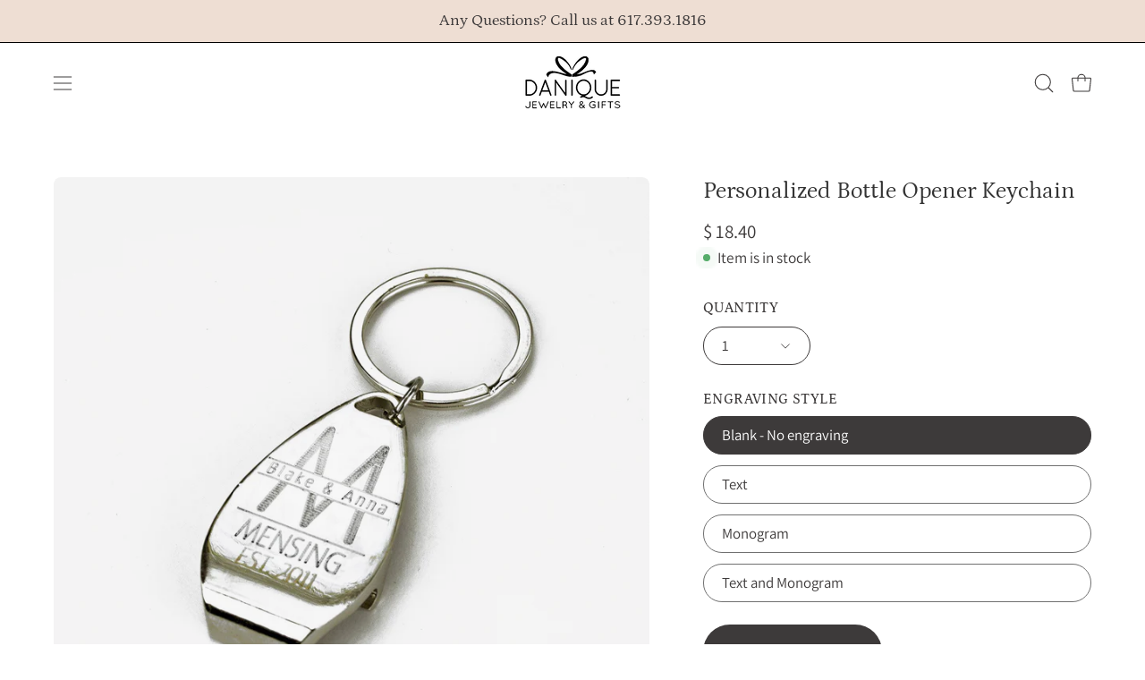

--- FILE ---
content_type: text/html; charset=utf-8
request_url: https://www.daniquejewelry.com/products/personalized-bottle-opener-keychain
body_size: 52071
content:
<!doctype html>
<html class="no-js no-touch page-loading" lang="en">
  <head>
	<!-- Added by AVADA SEO Suite -->
	

	<!-- /Added by AVADA SEO Suite -->
    <meta charset="utf-8">
    <meta http-equiv="X-UA-Compatible" content="IE=edge">
    <meta name="viewport" content="width=device-width, height=device-height, initial-scale=1.0, minimum-scale=1.0">
    <link rel="canonical" href="https://www.daniquejewelry.com/products/personalized-bottle-opener-keychain">
    <link rel="preconnect" href="https://cdn.shopify.com" crossorigin>
    <link rel="preconnect" href="https://fonts.shopify.com" crossorigin>
    <link rel="preconnect" href="https://monorail-edge.shopifysvc.com" crossorigin>

    <link href="//www.daniquejewelry.com/cdn/shop/t/48/assets/theme.css?v=164039559845990392031737492061" as="style" rel="preload">
    <link href="//www.daniquejewelry.com/cdn/shop/t/48/assets/vendor.js?v=164905933048751944601720390537" as="script" rel="preload">
    <link href="//www.daniquejewelry.com/cdn/shop/t/48/assets/theme.js?v=61271419119049341611720390537" as="script" rel="preload">

    <link rel="preload" as="image" href="//www.daniquejewelry.com/cdn/shop/t/48/assets/loading.svg?v=91665432863842511931720390537"><style data-shopify>.no-js.page-loading .loading-overlay,
      html:not(.page-loading) .loading-overlay { opacity: 0; visibility: hidden; pointer-events: none; animation: fadeOut 1s ease; transition: visibility 0s linear 1s; }

      .loading-overlay { position: fixed; top: 0; left: 0; z-index: 99999; width: 100vw; height: 100vh; display: flex; align-items: center; justify-content: center; background: var(--COLOR-BLACK-WHITE); }</style><style data-shopify>.loader__image__holder { position: absolute; top: 0; left: 0; width: 100%; height: 100%; font-size: 0; display: none; align-items: center; justify-content: center; animation: pulse-loading 2s infinite ease-in-out; }
        .loading-image .loader__image__holder { display: flex; }
        .loader__image { max-width: 60px; height: auto; object-fit: contain; }
        .loading-image .loader__image--fallback { width: 150px; height: 150px; max-width: 150px; background: var(--loading-svg) no-repeat center center/contain; filter: invert(1); }</style><script>
        const loadingAppearance = "once";
        const loaded = sessionStorage.getItem('loaded');

        if (loadingAppearance === 'once') {
          if (loaded === null) {
            sessionStorage.setItem('loaded', true);
            document.documentElement.classList.add('loading-image');
          }
        } else {
          document.documentElement.classList.add('loading-image');
        }
      </script><link rel="shortcut icon" href="//www.daniquejewelry.com/cdn/shop/files/favicon-bow_e1b691e9-6012-4692-9219-ca8d0739a230_32x32.png?v=1613727572" type="image/png">
    <title>
      Personalized Bottle Opener Keychain, Valentine&#39;s Day Gift, Monogram
      
      
       &ndash; Danique Jewelry
    </title><meta name="description" content="This keychain doubles as a handy bottle opener and can be personalized with a monogram, name, date, or phrase of your choosing! The perfect Valentine&#39;s Day gift."><link rel="preload" as="font" href="//www.daniquejewelry.com/cdn/fonts/assistant/assistant_n4.9120912a469cad1cc292572851508ca49d12e768.woff2" type="font/woff2" crossorigin><link rel="preload" as="font" href="//www.daniquejewelry.com/cdn/fonts/petrona/petrona_n4.ba8a3238dead492e2024dc34ddb3d60af325e68d.woff2" type="font/woff2" crossorigin>

<meta property="og:site_name" content="Danique Jewelry">
<meta property="og:url" content="https://www.daniquejewelry.com/products/personalized-bottle-opener-keychain">
<meta property="og:title" content="Personalized Bottle Opener Keychain, Valentine&#39;s Day Gift, Monogram">
<meta property="og:type" content="product">
<meta property="og:description" content="This keychain doubles as a handy bottle opener and can be personalized with a monogram, name, date, or phrase of your choosing! The perfect Valentine&#39;s Day gift."><meta property="og:image" content="http://www.daniquejewelry.com/cdn/shop/products/PersonalizedBottleOpenerKeychainZincAlloyMetalPersonalizedKeychainGroomsmanGiftGraduationGift.jpg?v=1615996011">
  <meta property="og:image:secure_url" content="https://www.daniquejewelry.com/cdn/shop/products/PersonalizedBottleOpenerKeychainZincAlloyMetalPersonalizedKeychainGroomsmanGiftGraduationGift.jpg?v=1615996011">
  <meta property="og:image:width" content="1200">
  <meta property="og:image:height" content="1200"><meta property="og:price:amount" content="18.40">
  <meta property="og:price:currency" content="USD"><meta name="twitter:card" content="summary_large_image">
<meta name="twitter:title" content="Personalized Bottle Opener Keychain, Valentine&#39;s Day Gift, Monogram">
<meta name="twitter:description" content="This keychain doubles as a handy bottle opener and can be personalized with a monogram, name, date, or phrase of your choosing! The perfect Valentine&#39;s Day gift."><style data-shopify>@font-face {
  font-family: Petrona;
  font-weight: 400;
  font-style: normal;
  font-display: swap;
  src: url("//www.daniquejewelry.com/cdn/fonts/petrona/petrona_n4.ba8a3238dead492e2024dc34ddb3d60af325e68d.woff2") format("woff2"),
       url("//www.daniquejewelry.com/cdn/fonts/petrona/petrona_n4.0d9e908ac91871503cab7812e04f186692860498.woff") format("woff");
}

@font-face {
  font-family: Assistant;
  font-weight: 400;
  font-style: normal;
  font-display: swap;
  src: url("//www.daniquejewelry.com/cdn/fonts/assistant/assistant_n4.9120912a469cad1cc292572851508ca49d12e768.woff2") format("woff2"),
       url("//www.daniquejewelry.com/cdn/fonts/assistant/assistant_n4.6e9875ce64e0fefcd3f4446b7ec9036b3ddd2985.woff") format("woff");
}

@font-face {
  font-family: Petrona;
  font-weight: 400;
  font-style: normal;
  font-display: swap;
  src: url("//www.daniquejewelry.com/cdn/fonts/petrona/petrona_n4.ba8a3238dead492e2024dc34ddb3d60af325e68d.woff2") format("woff2"),
       url("//www.daniquejewelry.com/cdn/fonts/petrona/petrona_n4.0d9e908ac91871503cab7812e04f186692860498.woff") format("woff");
}



  @font-face {
  font-family: Petrona;
  font-weight: 500;
  font-style: normal;
  font-display: swap;
  src: url("//www.daniquejewelry.com/cdn/fonts/petrona/petrona_n5.8290dca6c13aa77132053df336663d94063b6c57.woff2") format("woff2"),
       url("//www.daniquejewelry.com/cdn/fonts/petrona/petrona_n5.348f7c34b0696cb4b1bfafcfbfbe502d80218774.woff") format("woff");
}




  @font-face {
  font-family: Petrona;
  font-weight: 100;
  font-style: normal;
  font-display: swap;
  src: url("//www.daniquejewelry.com/cdn/fonts/petrona/petrona_n1.08ad70c3ce245076ec56562960e46ea115914c66.woff2") format("woff2"),
       url("//www.daniquejewelry.com/cdn/fonts/petrona/petrona_n1.a5245710b292cb3f4782cf1f5f50e4e6e52bb3bf.woff") format("woff");
}




  @font-face {
  font-family: Petrona;
  font-weight: 700;
  font-style: normal;
  font-display: swap;
  src: url("//www.daniquejewelry.com/cdn/fonts/petrona/petrona_n7.8f0b6938e4c6f57dca1d71c2d799a3a6be96af37.woff2") format("woff2"),
       url("//www.daniquejewelry.com/cdn/fonts/petrona/petrona_n7.9d88fb3c3e708e09dfffac76539bc871aceddbeb.woff") format("woff");
}




  @font-face {
  font-family: Assistant;
  font-weight: 200;
  font-style: normal;
  font-display: swap;
  src: url("//www.daniquejewelry.com/cdn/fonts/assistant/assistant_n2.0997f4146488419d665c5365cedadead1504c8c3.woff2") format("woff2"),
       url("//www.daniquejewelry.com/cdn/fonts/assistant/assistant_n2.1b1c9448deec5b9e91cbc2835e0540f963d278b6.woff") format("woff");
}




  @font-face {
  font-family: Assistant;
  font-weight: 500;
  font-style: normal;
  font-display: swap;
  src: url("//www.daniquejewelry.com/cdn/fonts/assistant/assistant_n5.26caedc0c0f332f957d0fb6b24adee050844cce5.woff2") format("woff2"),
       url("//www.daniquejewelry.com/cdn/fonts/assistant/assistant_n5.d09f0488bf8aadd48534c94ac3f185fbc9ddb168.woff") format("woff");
}








  @font-face {
  font-family: Petrona;
  font-weight: 500;
  font-style: normal;
  font-display: swap;
  src: url("//www.daniquejewelry.com/cdn/fonts/petrona/petrona_n5.8290dca6c13aa77132053df336663d94063b6c57.woff2") format("woff2"),
       url("//www.daniquejewelry.com/cdn/fonts/petrona/petrona_n5.348f7c34b0696cb4b1bfafcfbfbe502d80218774.woff") format("woff");
}


:root {--COLOR-PRIMARY-OPPOSITE: #ffffff;
  --COLOR-PRIMARY-OPPOSITE-ALPHA-20: rgba(255, 255, 255, 0.2);
  --COLOR-PRIMARY-LIGHTEN-DARKEN-ALPHA-20: rgba(87, 83, 83, 0.2);
  --COLOR-PRIMARY-LIGHTEN-DARKEN-ALPHA-30: rgba(87, 83, 83, 0.3);

  --PRIMARY-BUTTONS-COLOR-BG: #3d3a3a;
  --PRIMARY-BUTTONS-COLOR-TEXT: #ffffff;
  --PRIMARY-BUTTONS-COLOR-BORDER: #3d3a3a;

  --PRIMARY-BUTTONS-COLOR-LIGHTEN-DARKEN: #575353;

  --PRIMARY-BUTTONS-COLOR-ALPHA-05: rgba(61, 58, 58, 0.05);
  --PRIMARY-BUTTONS-COLOR-ALPHA-10: rgba(61, 58, 58, 0.1);
  --PRIMARY-BUTTONS-COLOR-ALPHA-50: rgba(61, 58, 58, 0.5);--COLOR-SECONDARY-OPPOSITE: #000000;
  --COLOR-SECONDARY-OPPOSITE-ALPHA-20: rgba(0, 0, 0, 0.2);
  --COLOR-SECONDARY-LIGHTEN-DARKEN-ALPHA-20: rgba(230, 230, 230, 0.2);
  --COLOR-SECONDARY-LIGHTEN-DARKEN-ALPHA-30: rgba(230, 230, 230, 0.3);

  --SECONDARY-BUTTONS-COLOR-BG: #ffffff;
  --SECONDARY-BUTTONS-COLOR-TEXT: #000000;
  --SECONDARY-BUTTONS-COLOR-BORDER: #ffffff;

  --SECONDARY-BUTTONS-COLOR-ALPHA-05: rgba(255, 255, 255, 0.05);
  --SECONDARY-BUTTONS-COLOR-ALPHA-10: rgba(255, 255, 255, 0.1);
  --SECONDARY-BUTTONS-COLOR-ALPHA-50: rgba(255, 255, 255, 0.5);--OUTLINE-BUTTONS-PRIMARY-BG: transparent;
  --OUTLINE-BUTTONS-PRIMARY-TEXT: #3d3a3a;
  --OUTLINE-BUTTONS-PRIMARY-BORDER: #3d3a3a;
  --OUTLINE-BUTTONS-PRIMARY-BG-HOVER: rgba(87, 83, 83, 0.2);

  --OUTLINE-BUTTONS-SECONDARY-BG: transparent;
  --OUTLINE-BUTTONS-SECONDARY-TEXT: #ffffff;
  --OUTLINE-BUTTONS-SECONDARY-BORDER: #ffffff;
  --OUTLINE-BUTTONS-SECONDARY-BG-HOVER: rgba(230, 230, 230, 0.2);

  --OUTLINE-BUTTONS-WHITE-BG: transparent;
  --OUTLINE-BUTTONS-WHITE-TEXT: #ffffff;
  --OUTLINE-BUTTONS-WHITE-BORDER: #ffffff;

  --OUTLINE-BUTTONS-BLACK-BG: transparent;
  --OUTLINE-BUTTONS-BLACK-TEXT: #000000;
  --OUTLINE-BUTTONS-BLACK-BORDER: #000000;--OUTLINE-SOLID-BUTTONS-PRIMARY-BG: #3d3a3a;
  --OUTLINE-SOLID-BUTTONS-PRIMARY-TEXT: #ffffff;
  --OUTLINE-SOLID-BUTTONS-PRIMARY-BORDER: #ffffff;
  --OUTLINE-SOLID-BUTTONS-PRIMARY-BG-HOVER: rgba(255, 255, 255, 0.2);

  --OUTLINE-SOLID-BUTTONS-SECONDARY-BG: #ffffff;
  --OUTLINE-SOLID-BUTTONS-SECONDARY-TEXT: #000000;
  --OUTLINE-SOLID-BUTTONS-SECONDARY-BORDER: #000000;
  --OUTLINE-SOLID-BUTTONS-SECONDARY-BG-HOVER: rgba(0, 0, 0, 0.2);

  --OUTLINE-SOLID-BUTTONS-WHITE-BG: #ffffff;
  --OUTLINE-SOLID-BUTTONS-WHITE-TEXT: #000000;
  --OUTLINE-SOLID-BUTTONS-WHITE-BORDER: #000000;

  --OUTLINE-SOLID-BUTTONS-BLACK-BG: #000000;
  --OUTLINE-SOLID-BUTTONS-BLACK-TEXT: #ffffff;
  --OUTLINE-SOLID-BUTTONS-BLACK-BORDER: #ffffff;--COLOR-HEADING: #3d3a3a;
  --COLOR-TEXT: #3d3a3a;
  --COLOR-TEXT-DARKEN: #090808;
  --COLOR-TEXT-LIGHTEN: #716c6c;
  --COLOR-TEXT-ALPHA-5: rgba(61, 58, 58, 0.05);
  --COLOR-TEXT-ALPHA-8: rgba(61, 58, 58, 0.08);
  --COLOR-TEXT-ALPHA-10: rgba(61, 58, 58, 0.1);
  --COLOR-TEXT-ALPHA-15: rgba(61, 58, 58, 0.15);
  --COLOR-TEXT-ALPHA-20: rgba(61, 58, 58, 0.2);
  --COLOR-TEXT-ALPHA-25: rgba(61, 58, 58, 0.25);
  --COLOR-TEXT-ALPHA-50: rgba(61, 58, 58, 0.5);
  --COLOR-TEXT-ALPHA-60: rgba(61, 58, 58, 0.6);
  --COLOR-TEXT-ALPHA-85: rgba(61, 58, 58, 0.85);

  --COLOR-BG: #ffffff;
  --COLOR-BG-ALPHA-25: rgba(255, 255, 255, 0.25);
  --COLOR-BG-ALPHA-35: rgba(255, 255, 255, 0.35);
  --COLOR-BG-ALPHA-60: rgba(255, 255, 255, 0.6);
  --COLOR-BG-ALPHA-65: rgba(255, 255, 255, 0.65);
  --COLOR-BG-ALPHA-85: rgba(255, 255, 255, 0.85);
  --COLOR-BG-DARKEN: #e6e6e6;
  --COLOR-BG-LIGHTEN-DARKEN: #e6e6e6;
  --COLOR-BG-LIGHTEN-DARKEN-SHIMMER-BG: #fafafa;
  --COLOR-BG-LIGHTEN-DARKEN-SHIMMER-EFFECT: #f5f5f5;
  --COLOR-BG-LIGHTEN-DARKEN-SHIMMER-ENHANCEMENT: #000000;
  --COLOR-BG-LIGHTEN-DARKEN-FOREGROUND: #f7f7f7;
  --COLOR-BG-LIGHTEN-DARKEN-HIGHLIGHT: rgba(144, 144, 144, 0.15);
  --COLOR-BG-LIGHTEN-DARKEN-SEARCH-LOADER: #cccccc;
  --COLOR-BG-LIGHTEN-DARKEN-SEARCH-LOADER-LINE: #e6e6e6;
  --COLOR-BG-LIGHTEN-DARKEN-2: #cdcdcd;
  --COLOR-BG-LIGHTEN-DARKEN-3: #c0c0c0;
  --COLOR-BG-LIGHTEN-DARKEN-4: #b3b3b3;
  --COLOR-BG-LIGHTEN-DARKEN-5: #a6a6a6;
  --COLOR-BG-LIGHTEN-DARKEN-6: #9a9a9a;
  --COLOR-BG-LIGHTEN-DARKEN-CONTRAST: #b3b3b3;
  --COLOR-BG-LIGHTEN-DARKEN-CONTRAST-2: #a6a6a6;
  --COLOR-BG-LIGHTEN-DARKEN-CONTRAST-3: #999999;
  --COLOR-BG-LIGHTEN-DARKEN-CONTRAST-4: #8c8c8c;
  --COLOR-BG-LIGHTEN-DARKEN-CONTRAST-5: #808080;
  --COLOR-BG-LIGHTEN-DARKEN-CONTRAST-6: #737373;

  --COLOR-BG-SECONDARY: #6A6A6A;
  --COLOR-BG-SECONDARY-LIGHTEN-DARKEN: #848484;
  --COLOR-BG-SECONDARY-LIGHTEN-DARKEN-CONTRAST: #eaeaea;

  --COLOR-INPUT-BG: #ffffff;

  --COLOR-ACCENT: #d43747;
  --COLOR-ACCENT-TEXT: #fff;

  --COLOR-BORDER: #707070;
  --COLOR-BORDER-ALPHA-15: rgba(112, 112, 112, 0.15);
  --COLOR-BORDER-ALPHA-30: rgba(112, 112, 112, 0.3);
  --COLOR-BORDER-ALPHA-50: rgba(112, 112, 112, 0.5);
  --COLOR-BORDER-ALPHA-65: rgba(112, 112, 112, 0.65);
  --COLOR-BORDER-LIGHTEN-DARKEN: #bdbdbd;
  --COLOR-BORDER-HAIRLINE: #f7f7f7;

  --COLOR-SALE-BG: #d43747;
  --COLOR-SALE-TEXT: #ffffff;
  --COLOR-CUSTOM-BG: #b14949;
  --COLOR-CUSTOM-TEXT: #000000;
  --COLOR-SOLD-BG: #f1f0ec;
  --COLOR-SOLD-TEXT: #000000;
  --COLOR-SAVING-BG: #d43747;
  --COLOR-SAVING-TEXT: #fff;

  --COLOR-WHITE-BLACK: fff;
  --COLOR-BLACK-WHITE: #000;
  --COLOR-BLACK-WHITE-ALPHA-25: rgba(0, 0, 0, 0.25);
  --COLOR-BG-OVERLAY: rgba(255, 255, 255, 0.5);--COLOR-DISABLED-GREY: rgba(61, 58, 58, 0.05);
  --COLOR-DISABLED-GREY-DARKEN: rgba(61, 58, 58, 0.45);
  --COLOR-ERROR: #D02E2E;
  --COLOR-ERROR-BG: #f3cbcb;
  --COLOR-SUCCESS: #56AD6A;
  --COLOR-SUCCESS-BG: #ECFEF0;
  --COLOR-WARN: #ECBD5E;
  --COLOR-TRANSPARENT: rgba(255, 255, 255, 0);

  --COLOR-WHITE: #ffffff;
  --COLOR-WHITE-DARKEN: #f2f2f2;
  --COLOR-WHITE-ALPHA-10: rgba(255, 255, 255, 0.1);
  --COLOR-WHITE-ALPHA-20: rgba(255, 255, 255, 0.2);
  --COLOR-WHITE-ALPHA-25: rgba(255, 255, 255, 0.25);
  --COLOR-WHITE-ALPHA-50: rgba(255, 255, 255, 0.5);
  --COLOR-WHITE-ALPHA-60: rgba(255, 255, 255, 0.6);
  --COLOR-BLACK: #000000;
  --COLOR-BLACK-LIGHTEN: #1a1a1a;
  --COLOR-BLACK-ALPHA-10: rgba(0, 0, 0, 0.1);
  --COLOR-BLACK-ALPHA-20: rgba(0, 0, 0, 0.2);
  --COLOR-BLACK-ALPHA-25: rgba(0, 0, 0, 0.25);
  --COLOR-BLACK-ALPHA-50: rgba(0, 0, 0, 0.5);
  --COLOR-BLACK-ALPHA-60: rgba(0, 0, 0, 0.6);--FONT-STACK-BODY: Assistant, sans-serif;
  --FONT-STYLE-BODY: normal;
  --FONT-STYLE-BODY-ITALIC: italic;
  --FONT-ADJUST-BODY: 1.2;

  --FONT-WEIGHT-BODY: 400;
  --FONT-WEIGHT-BODY-LIGHT: 200;
  --FONT-WEIGHT-BODY-MEDIUM: 700;
  --FONT-WEIGHT-BODY-BOLD: 500;

  --FONT-STACK-HEADING: Petrona, serif;
  --FONT-STYLE-HEADING: normal;
  --FONT-STYLE-HEADING-ITALIC: italic;
  --FONT-ADJUST-HEADING: 0.8;

  --FONT-WEIGHT-HEADING: 400;
  --FONT-WEIGHT-HEADING-LIGHT: 100;
  --FONT-WEIGHT-HEADING-MEDIUM: 700;
  --FONT-WEIGHT-HEADING-BOLD: 500;

  --FONT-STACK-NAV: Assistant, sans-serif;
  --FONT-STYLE-NAV: normal;
  --FONT-STYLE-NAV-ITALIC: italic;
  --FONT-ADJUST-NAV: 1.1;
  --FONT-ADJUST-NAV-TOP-LEVEL: 1.15;

  --FONT-WEIGHT-NAV: 400;
  --FONT-WEIGHT-NAV-LIGHT: 200;
  --FONT-WEIGHT-NAV-MEDIUM: 700;
  --FONT-WEIGHT-NAV-BOLD: 500;

  --FONT-ADJUST-PRODUCT-GRID: 1.25;

  --FONT-STACK-BUTTON: Petrona, serif;
  --FONT-STYLE-BUTTON: normal;
  --FONT-STYLE-BUTTON-ITALIC: italic;
  --FONT-ADJUST-BUTTON: 1.2;

  --FONT-WEIGHT-BUTTON: 400;
  --FONT-WEIGHT-BUTTON-MEDIUM: 700;
  --FONT-WEIGHT-BUTTON-BOLD: 500;

  --FONT-STACK-SUBHEADING: Petrona, serif;
  --FONT-STYLE-SUBHEADING: normal;
  --FONT-ADJUST-SUBHEADING: 1.05;

  --FONT-WEIGHT-SUBHEADING: 400;
  --FONT-WEIGHT-SUBHEADING-BOLD: 500;

  --FONT-STACK-LABEL: Petrona, serif;
  --FONT-STYLE-LABEL: normal;
  --FONT-ADJUST-LABEL: 1.5;

  --FONT-WEIGHT-LABEL: 500;

  --LETTER-SPACING-NAV: 0.0em;
  --LETTER-SPACING-SUBHEADING: 0.025em;
  --LETTER-SPACING-BUTTON: 0.125em;
  --LETTER-SPACING-LABEL: 0.025em;

  --BUTTON-TEXT-CAPS: uppercase;
  --HEADING-TEXT-CAPS: none;
  --SUBHEADING-TEXT-CAPS: uppercase;
  --LABEL-TEXT-CAPS: uppercase;--FONT-SIZE-INPUT: 1.2rem;--RADIUS: 30px;
  --RADIUS-SMALL: 22px;
  --RADIUS-TINY: 14px;
  --RADIUS-BADGE: 3px;
  --RADIUS-CHECKBOX: 4px;
  --RADIUS-TEXTAREA: 8px;--PRODUCT-MEDIA-PADDING-TOP: 130.0%;--BORDER-WIDTH: 1px;--STROKE-WIDTH: 12px;--SITE-WIDTH: 1440px;
  --SITE-WIDTH-NARROW: 840px;--COLOR-UPSELLS-BG: #aba89b;
  --COLOR-UPSELLS-TEXT: #ffffff;
  --COLOR-UPSELLS-TEXT-LIGHTEN: #ffffff;
  --COLOR-UPSELLS-DISABLED-GREY-DARKEN: rgba(255, 255, 255, 0.45);
  --UPSELLS-HEIGHT: 155px;
  --UPSELLS-IMAGE-WIDTH: 20%;--ICON-ARROW-RIGHT: url( "//www.daniquejewelry.com/cdn/shop/t/48/assets/icon-chevron-right.svg?v=115618353204357621731720390536" );--loading-svg: url( "//www.daniquejewelry.com/cdn/shop/t/48/assets/loading.svg?v=91665432863842511931720390537" );
  --icon-check: url( "//www.daniquejewelry.com/cdn/shop/t/48/assets/icon-check.svg?v=175316081881880408121720390536" );
  --icon-check-swatch: url( "//www.daniquejewelry.com/cdn/shop/t/48/assets/icon-check-swatch.svg?v=131897745589030387781720390536" );
  --icon-zoom-in: url( "//www.daniquejewelry.com/cdn/shop/t/48/assets/icon-zoom-in.svg?v=157433013461716915331720390536" );
  --icon-zoom-out: url( "//www.daniquejewelry.com/cdn/shop/t/48/assets/icon-zoom-out.svg?v=164909107869959372931720390537" );--collection-sticky-bar-height: 0px;
  --collection-image-padding-top: 60%;

  --drawer-width: 400px;
  --drawer-transition: transform 0.4s cubic-bezier(0.46, 0.01, 0.32, 1);--gutter: 60px;
  --gutter-mobile: 20px;
  --grid-gutter: 20px;
  --grid-gutter-mobile: 35px;--inner: 20px;
  --inner-tablet: 18px;
  --inner-mobile: 16px;--grid: repeat(4, minmax(0, 1fr));
  --grid-tablet: repeat(3, minmax(0, 1fr));
  --grid-mobile: repeat(2, minmax(0, 1fr));
  --megamenu-grid: repeat(4, minmax(0, 1fr));
  --grid-row: 1 / span 4;--scrollbar-width: 0px;--overlay: #000;
  --overlay-opacity: 1;--swatch-width: 38px;
  --swatch-height: 26px;
  --swatch-size: 32px;
  --swatch-size-mobile: 30px;

  
  --move-offset: 20px;

  
  --autoplay-speed: 2200ms;

  
--filter-bg: brightness(.97);
  --product-filter-bg: brightness(.97);
  }</style><link href="//www.daniquejewelry.com/cdn/shop/t/48/assets/theme.css?v=164039559845990392031737492061" rel="stylesheet" type="text/css" media="all" /><script
      type="text/javascript"
    >
    if (window.MSInputMethodContext && document.documentMode) {
      var scripts = document.getElementsByTagName('script')[0];
      var polyfill = document.createElement("script");
      polyfill.defer = true;
      polyfill.src = "//www.daniquejewelry.com/cdn/shop/t/48/assets/ie11.js?v=164037955086922138091720390537";

      scripts.parentNode.insertBefore(polyfill, scripts);

      document.documentElement.classList.add('ie11');
    } else {
      document.documentElement.className = document.documentElement.className.replace('no-js', 'js');
    }

    let root = '/';
    if (root[root.length - 1] !== '/') {
      root = `${root}/`;
    }

    window.theme = {
      routes: {
        root: root,
        cart_url: "\/cart",
        cart_add_url: "\/cart\/add",
        cart_change_url: "\/cart\/change",
        shop_url: "https:\/\/www.daniquejewelry.com",
        searchUrl: '/search',
        predictiveSearchUrl: '/search/suggest',
        product_recommendations_url: "\/recommendations\/products"
      },
      assets: {
        photoswipe: '//www.daniquejewelry.com/cdn/shop/t/48/assets/photoswipe.js?v=162613001030112971491720390537',
        smoothscroll: '//www.daniquejewelry.com/cdn/shop/t/48/assets/smoothscroll.js?v=37906625415260927261720390537',
        no_image: "//www.daniquejewelry.com/cdn/shopifycloud/storefront/assets/no-image-2048-a2addb12_1024x.gif",
        swatches: '//www.daniquejewelry.com/cdn/shop/t/48/assets/swatches.json?v=180164544407201498371728942310',
        base: "//www.daniquejewelry.com/cdn/shop/t/48/assets/"
      },
      strings: {
        add_to_cart: "Add to Cart",
        cart_acceptance_error: "You must accept our terms and conditions.",
        cart_empty: "Your cart is currently empty.",
        cart_price: "Price",
        cart_quantity: "Quantity",
        cart_items_one: "{{ count }} item",
        cart_items_many: "{{ count }} items",
        cart_title: "Cart",
        cart_total: "Total",
        continue_shopping: "Continue Shopping",
        free: "Free",
        limit_error: "Sorry, looks like we don\u0026#39;t have enough of this product.",
        preorder: "Pre-Order",
        remove: "Remove",
        sale_badge_text: "Sale",
        saving_badge: "Save {{ discount }}",
        saving_up_to_badge: "Save up to {{ discount }}",
        sold_out: "Sold Out",
        subscription: "Subscription",
        unavailable: "Unavailable",
        unit_price_label: "Unit price",
        unit_price_separator: "per",
        zero_qty_error: "Quantity must be greater than 0.",
        delete_confirm: "Are you sure you wish to delete this address?",
        newsletter_product_availability: "Notify Me When It’s Available"
      },
      icons: {
        plus: '<svg aria-hidden="true" focusable="false" role="presentation" class="icon icon-toggle-plus" viewBox="0 0 192 192"><path d="M30 96h132M96 30v132" stroke="currentColor" stroke-linecap="round" stroke-linejoin="round"/></svg>',
        minus: '<svg aria-hidden="true" focusable="false" role="presentation" class="icon icon-toggle-minus" viewBox="0 0 192 192"><path d="M30 96h132" stroke="currentColor" stroke-linecap="round" stroke-linejoin="round"/></svg>',
        close: '<svg aria-hidden="true" focusable="false" role="presentation" class="icon icon-close" viewBox="0 0 192 192"><path d="M150 42 42 150M150 150 42 42" stroke="currentColor" stroke-linecap="round" stroke-linejoin="round"/></svg>'
      },
      settings: {
        animationsEnabled: true,
        cartType: "drawer",
        enableAcceptTerms: false,
        enableInfinityScroll: true,
        enablePaymentButton: true,
        gridImageSize: "contain",
        gridImageAspectRatio: 1.3,
        mobileMenuBehaviour: "trigger",
        productGridHover: "image",
        savingBadgeType: "percentage",
        showSaleBadge: true,
        showSoldBadge: true,
        showSavingBadge: true,
        quickBuy: "none",
        suggestArticles: false,
        suggestCollections: true,
        suggestProducts: true,
        suggestPages: false,
        suggestionsResultsLimit: 10,
        currency_code_enable: false,
        hideInventoryCount: true,
        enableColorSwatchesCollection: true,
      },
      sizes: {
        mobile: 480,
        small: 768,
        large: 1024,
        widescreen: 1440
      },
      moneyFormat: "$ {{amount}}",
      moneyWithCurrencyFormat: "$ {{amount}} USD",
      subtotal: 0,
      info: {
        name: 'Palo Alto'
      },
      version: '5.7.0'
    };
    window.PaloAlto = window.PaloAlto || {};
    window.slate = window.slate || {};
    window.isHeaderTransparent = false;
    window.stickyHeaderHeight = 60;
    window.lastWindowWidth = window.innerWidth || document.documentElement.clientWidth;
    </script><script src="//www.daniquejewelry.com/cdn/shop/t/48/assets/vendor.js?v=164905933048751944601720390537" defer="defer"></script>
    <script src="//www.daniquejewelry.com/cdn/shop/t/48/assets/theme.js?v=61271419119049341611720390537" defer="defer"></script><script>window.performance && window.performance.mark && window.performance.mark('shopify.content_for_header.start');</script><meta name="google-site-verification" content="4uoOQLaeJibExMj9u_3fjvh1_hRVQ8B-1VTfSmX9q78">
<meta name="facebook-domain-verification" content="6pc5mx005mwia453mx31os86eo8udm">
<meta id="shopify-digital-wallet" name="shopify-digital-wallet" content="/3622461/digital_wallets/dialog">
<meta name="shopify-checkout-api-token" content="8a2d007984c3ed62aa9dd444ae217297">
<meta id="in-context-paypal-metadata" data-shop-id="3622461" data-venmo-supported="false" data-environment="production" data-locale="en_US" data-paypal-v4="true" data-currency="USD">
<link rel="alternate" type="application/json+oembed" href="https://www.daniquejewelry.com/products/personalized-bottle-opener-keychain.oembed">
<script async="async" src="/checkouts/internal/preloads.js?locale=en-US"></script>
<link rel="preconnect" href="https://shop.app" crossorigin="anonymous">
<script async="async" src="https://shop.app/checkouts/internal/preloads.js?locale=en-US&shop_id=3622461" crossorigin="anonymous"></script>
<script id="apple-pay-shop-capabilities" type="application/json">{"shopId":3622461,"countryCode":"US","currencyCode":"USD","merchantCapabilities":["supports3DS"],"merchantId":"gid:\/\/shopify\/Shop\/3622461","merchantName":"Danique Jewelry","requiredBillingContactFields":["postalAddress","email"],"requiredShippingContactFields":["postalAddress","email"],"shippingType":"shipping","supportedNetworks":["visa","masterCard","amex","discover","elo","jcb"],"total":{"type":"pending","label":"Danique Jewelry","amount":"1.00"},"shopifyPaymentsEnabled":true,"supportsSubscriptions":true}</script>
<script id="shopify-features" type="application/json">{"accessToken":"8a2d007984c3ed62aa9dd444ae217297","betas":["rich-media-storefront-analytics"],"domain":"www.daniquejewelry.com","predictiveSearch":true,"shopId":3622461,"locale":"en"}</script>
<script>var Shopify = Shopify || {};
Shopify.shop = "danique-jewelry.myshopify.com";
Shopify.locale = "en";
Shopify.currency = {"active":"USD","rate":"1.0"};
Shopify.country = "US";
Shopify.theme = {"name":"Palo Alto","id":130390687814,"schema_name":"Palo Alto","schema_version":"5.7.0","theme_store_id":777,"role":"main"};
Shopify.theme.handle = "null";
Shopify.theme.style = {"id":null,"handle":null};
Shopify.cdnHost = "www.daniquejewelry.com/cdn";
Shopify.routes = Shopify.routes || {};
Shopify.routes.root = "/";</script>
<script type="module">!function(o){(o.Shopify=o.Shopify||{}).modules=!0}(window);</script>
<script>!function(o){function n(){var o=[];function n(){o.push(Array.prototype.slice.apply(arguments))}return n.q=o,n}var t=o.Shopify=o.Shopify||{};t.loadFeatures=n(),t.autoloadFeatures=n()}(window);</script>
<script>
  window.ShopifyPay = window.ShopifyPay || {};
  window.ShopifyPay.apiHost = "shop.app\/pay";
  window.ShopifyPay.redirectState = null;
</script>
<script id="shop-js-analytics" type="application/json">{"pageType":"product"}</script>
<script defer="defer" async type="module" src="//www.daniquejewelry.com/cdn/shopifycloud/shop-js/modules/v2/client.init-shop-cart-sync_COMZFrEa.en.esm.js"></script>
<script defer="defer" async type="module" src="//www.daniquejewelry.com/cdn/shopifycloud/shop-js/modules/v2/chunk.common_CdXrxk3f.esm.js"></script>
<script type="module">
  await import("//www.daniquejewelry.com/cdn/shopifycloud/shop-js/modules/v2/client.init-shop-cart-sync_COMZFrEa.en.esm.js");
await import("//www.daniquejewelry.com/cdn/shopifycloud/shop-js/modules/v2/chunk.common_CdXrxk3f.esm.js");

  window.Shopify.SignInWithShop?.initShopCartSync?.({"fedCMEnabled":true,"windoidEnabled":true});

</script>
<script defer="defer" async type="module" src="//www.daniquejewelry.com/cdn/shopifycloud/shop-js/modules/v2/client.payment-terms_D7XnU2ez.en.esm.js"></script>
<script defer="defer" async type="module" src="//www.daniquejewelry.com/cdn/shopifycloud/shop-js/modules/v2/chunk.common_CdXrxk3f.esm.js"></script>
<script defer="defer" async type="module" src="//www.daniquejewelry.com/cdn/shopifycloud/shop-js/modules/v2/chunk.modal_C89cmTvN.esm.js"></script>
<script type="module">
  await import("//www.daniquejewelry.com/cdn/shopifycloud/shop-js/modules/v2/client.payment-terms_D7XnU2ez.en.esm.js");
await import("//www.daniquejewelry.com/cdn/shopifycloud/shop-js/modules/v2/chunk.common_CdXrxk3f.esm.js");
await import("//www.daniquejewelry.com/cdn/shopifycloud/shop-js/modules/v2/chunk.modal_C89cmTvN.esm.js");

  
</script>
<script>
  window.Shopify = window.Shopify || {};
  if (!window.Shopify.featureAssets) window.Shopify.featureAssets = {};
  window.Shopify.featureAssets['shop-js'] = {"shop-cart-sync":["modules/v2/client.shop-cart-sync_CRSPkpKa.en.esm.js","modules/v2/chunk.common_CdXrxk3f.esm.js"],"init-fed-cm":["modules/v2/client.init-fed-cm_DO1JVZ96.en.esm.js","modules/v2/chunk.common_CdXrxk3f.esm.js"],"init-windoid":["modules/v2/client.init-windoid_hXardXh0.en.esm.js","modules/v2/chunk.common_CdXrxk3f.esm.js"],"init-shop-email-lookup-coordinator":["modules/v2/client.init-shop-email-lookup-coordinator_jpxQlUsx.en.esm.js","modules/v2/chunk.common_CdXrxk3f.esm.js"],"shop-toast-manager":["modules/v2/client.shop-toast-manager_C-K0q6-t.en.esm.js","modules/v2/chunk.common_CdXrxk3f.esm.js"],"shop-button":["modules/v2/client.shop-button_B6dBoDg5.en.esm.js","modules/v2/chunk.common_CdXrxk3f.esm.js"],"shop-login-button":["modules/v2/client.shop-login-button_BHRMsoBb.en.esm.js","modules/v2/chunk.common_CdXrxk3f.esm.js","modules/v2/chunk.modal_C89cmTvN.esm.js"],"shop-cash-offers":["modules/v2/client.shop-cash-offers_p6Pw3nax.en.esm.js","modules/v2/chunk.common_CdXrxk3f.esm.js","modules/v2/chunk.modal_C89cmTvN.esm.js"],"avatar":["modules/v2/client.avatar_BTnouDA3.en.esm.js"],"init-shop-cart-sync":["modules/v2/client.init-shop-cart-sync_COMZFrEa.en.esm.js","modules/v2/chunk.common_CdXrxk3f.esm.js"],"init-shop-for-new-customer-accounts":["modules/v2/client.init-shop-for-new-customer-accounts_BNQiNx4m.en.esm.js","modules/v2/client.shop-login-button_BHRMsoBb.en.esm.js","modules/v2/chunk.common_CdXrxk3f.esm.js","modules/v2/chunk.modal_C89cmTvN.esm.js"],"pay-button":["modules/v2/client.pay-button_CRuQ9trT.en.esm.js","modules/v2/chunk.common_CdXrxk3f.esm.js"],"init-customer-accounts-sign-up":["modules/v2/client.init-customer-accounts-sign-up_Q1yheB3t.en.esm.js","modules/v2/client.shop-login-button_BHRMsoBb.en.esm.js","modules/v2/chunk.common_CdXrxk3f.esm.js","modules/v2/chunk.modal_C89cmTvN.esm.js"],"checkout-modal":["modules/v2/client.checkout-modal_DtXVhFgQ.en.esm.js","modules/v2/chunk.common_CdXrxk3f.esm.js","modules/v2/chunk.modal_C89cmTvN.esm.js"],"init-customer-accounts":["modules/v2/client.init-customer-accounts_B5rMd0lj.en.esm.js","modules/v2/client.shop-login-button_BHRMsoBb.en.esm.js","modules/v2/chunk.common_CdXrxk3f.esm.js","modules/v2/chunk.modal_C89cmTvN.esm.js"],"lead-capture":["modules/v2/client.lead-capture_CmGCXBh3.en.esm.js","modules/v2/chunk.common_CdXrxk3f.esm.js","modules/v2/chunk.modal_C89cmTvN.esm.js"],"shop-follow-button":["modules/v2/client.shop-follow-button_CV5C02lv.en.esm.js","modules/v2/chunk.common_CdXrxk3f.esm.js","modules/v2/chunk.modal_C89cmTvN.esm.js"],"shop-login":["modules/v2/client.shop-login_Bz_Zm_XZ.en.esm.js","modules/v2/chunk.common_CdXrxk3f.esm.js","modules/v2/chunk.modal_C89cmTvN.esm.js"],"payment-terms":["modules/v2/client.payment-terms_D7XnU2ez.en.esm.js","modules/v2/chunk.common_CdXrxk3f.esm.js","modules/v2/chunk.modal_C89cmTvN.esm.js"]};
</script>
<script>(function() {
  var isLoaded = false;
  function asyncLoad() {
    if (isLoaded) return;
    isLoaded = true;
    var urls = ["https:\/\/loox.io\/widget\/4Jehp6ELwv\/loox.1569541803226.js?shop=danique-jewelry.myshopify.com"];
    for (var i = 0; i < urls.length; i++) {
      var s = document.createElement('script');
      s.type = 'text/javascript';
      s.async = true;
      s.src = urls[i];
      var x = document.getElementsByTagName('script')[0];
      x.parentNode.insertBefore(s, x);
    }
  };
  if(window.attachEvent) {
    window.attachEvent('onload', asyncLoad);
  } else {
    window.addEventListener('load', asyncLoad, false);
  }
})();</script>
<script id="__st">var __st={"a":3622461,"offset":-18000,"reqid":"e0f68e54-e9df-4f55-8c49-e587f37b59b4-1763149162","pageurl":"www.daniquejewelry.com\/products\/personalized-bottle-opener-keychain","u":"8b732c6d8922","p":"product","rtyp":"product","rid":9938096463};</script>
<script>window.ShopifyPaypalV4VisibilityTracking = true;</script>
<script id="captcha-bootstrap">!function(){'use strict';const t='contact',e='account',n='new_comment',o=[[t,t],['blogs',n],['comments',n],[t,'customer']],c=[[e,'customer_login'],[e,'guest_login'],[e,'recover_customer_password'],[e,'create_customer']],r=t=>t.map((([t,e])=>`form[action*='/${t}']:not([data-nocaptcha='true']) input[name='form_type'][value='${e}']`)).join(','),a=t=>()=>t?[...document.querySelectorAll(t)].map((t=>t.form)):[];function s(){const t=[...o],e=r(t);return a(e)}const i='password',u='form_key',d=['recaptcha-v3-token','g-recaptcha-response','h-captcha-response',i],f=()=>{try{return window.sessionStorage}catch{return}},m='__shopify_v',_=t=>t.elements[u];function p(t,e,n=!1){try{const o=window.sessionStorage,c=JSON.parse(o.getItem(e)),{data:r}=function(t){const{data:e,action:n}=t;return t[m]||n?{data:e,action:n}:{data:t,action:n}}(c);for(const[e,n]of Object.entries(r))t.elements[e]&&(t.elements[e].value=n);n&&o.removeItem(e)}catch(o){console.error('form repopulation failed',{error:o})}}const l='form_type',E='cptcha';function T(t){t.dataset[E]=!0}const w=window,h=w.document,L='Shopify',v='ce_forms',y='captcha';let A=!1;((t,e)=>{const n=(g='f06e6c50-85a8-45c8-87d0-21a2b65856fe',I='https://cdn.shopify.com/shopifycloud/storefront-forms-hcaptcha/ce_storefront_forms_captcha_hcaptcha.v1.5.2.iife.js',D={infoText:'Protected by hCaptcha',privacyText:'Privacy',termsText:'Terms'},(t,e,n)=>{const o=w[L][v],c=o.bindForm;if(c)return c(t,g,e,D).then(n);var r;o.q.push([[t,g,e,D],n]),r=I,A||(h.body.append(Object.assign(h.createElement('script'),{id:'captcha-provider',async:!0,src:r})),A=!0)});var g,I,D;w[L]=w[L]||{},w[L][v]=w[L][v]||{},w[L][v].q=[],w[L][y]=w[L][y]||{},w[L][y].protect=function(t,e){n(t,void 0,e),T(t)},Object.freeze(w[L][y]),function(t,e,n,w,h,L){const[v,y,A,g]=function(t,e,n){const i=e?o:[],u=t?c:[],d=[...i,...u],f=r(d),m=r(i),_=r(d.filter((([t,e])=>n.includes(e))));return[a(f),a(m),a(_),s()]}(w,h,L),I=t=>{const e=t.target;return e instanceof HTMLFormElement?e:e&&e.form},D=t=>v().includes(t);t.addEventListener('submit',(t=>{const e=I(t);if(!e)return;const n=D(e)&&!e.dataset.hcaptchaBound&&!e.dataset.recaptchaBound,o=_(e),c=g().includes(e)&&(!o||!o.value);(n||c)&&t.preventDefault(),c&&!n&&(function(t){try{if(!f())return;!function(t){const e=f();if(!e)return;const n=_(t);if(!n)return;const o=n.value;o&&e.removeItem(o)}(t);const e=Array.from(Array(32),(()=>Math.random().toString(36)[2])).join('');!function(t,e){_(t)||t.append(Object.assign(document.createElement('input'),{type:'hidden',name:u})),t.elements[u].value=e}(t,e),function(t,e){const n=f();if(!n)return;const o=[...t.querySelectorAll(`input[type='${i}']`)].map((({name:t})=>t)),c=[...d,...o],r={};for(const[a,s]of new FormData(t).entries())c.includes(a)||(r[a]=s);n.setItem(e,JSON.stringify({[m]:1,action:t.action,data:r}))}(t,e)}catch(e){console.error('failed to persist form',e)}}(e),e.submit())}));const S=(t,e)=>{t&&!t.dataset[E]&&(n(t,e.some((e=>e===t))),T(t))};for(const o of['focusin','change'])t.addEventListener(o,(t=>{const e=I(t);D(e)&&S(e,y())}));const B=e.get('form_key'),M=e.get(l),P=B&&M;t.addEventListener('DOMContentLoaded',(()=>{const t=y();if(P)for(const e of t)e.elements[l].value===M&&p(e,B);[...new Set([...A(),...v().filter((t=>'true'===t.dataset.shopifyCaptcha))])].forEach((e=>S(e,t)))}))}(h,new URLSearchParams(w.location.search),n,t,e,['guest_login'])})(!0,!0)}();</script>
<script integrity="sha256-52AcMU7V7pcBOXWImdc/TAGTFKeNjmkeM1Pvks/DTgc=" data-source-attribution="shopify.loadfeatures" defer="defer" src="//www.daniquejewelry.com/cdn/shopifycloud/storefront/assets/storefront/load_feature-81c60534.js" crossorigin="anonymous"></script>
<script crossorigin="anonymous" defer="defer" src="//www.daniquejewelry.com/cdn/shopifycloud/storefront/assets/shopify_pay/storefront-65b4c6d7.js?v=20250812"></script>
<script data-source-attribution="shopify.dynamic_checkout.dynamic.init">var Shopify=Shopify||{};Shopify.PaymentButton=Shopify.PaymentButton||{isStorefrontPortableWallets:!0,init:function(){window.Shopify.PaymentButton.init=function(){};var t=document.createElement("script");t.src="https://www.daniquejewelry.com/cdn/shopifycloud/portable-wallets/latest/portable-wallets.en.js",t.type="module",document.head.appendChild(t)}};
</script>
<script data-source-attribution="shopify.dynamic_checkout.buyer_consent">
  function portableWalletsHideBuyerConsent(e){var t=document.getElementById("shopify-buyer-consent"),n=document.getElementById("shopify-subscription-policy-button");t&&n&&(t.classList.add("hidden"),t.setAttribute("aria-hidden","true"),n.removeEventListener("click",e))}function portableWalletsShowBuyerConsent(e){var t=document.getElementById("shopify-buyer-consent"),n=document.getElementById("shopify-subscription-policy-button");t&&n&&(t.classList.remove("hidden"),t.removeAttribute("aria-hidden"),n.addEventListener("click",e))}window.Shopify?.PaymentButton&&(window.Shopify.PaymentButton.hideBuyerConsent=portableWalletsHideBuyerConsent,window.Shopify.PaymentButton.showBuyerConsent=portableWalletsShowBuyerConsent);
</script>
<script data-source-attribution="shopify.dynamic_checkout.cart.bootstrap">document.addEventListener("DOMContentLoaded",(function(){function t(){return document.querySelector("shopify-accelerated-checkout-cart, shopify-accelerated-checkout")}if(t())Shopify.PaymentButton.init();else{new MutationObserver((function(e,n){t()&&(Shopify.PaymentButton.init(),n.disconnect())})).observe(document.body,{childList:!0,subtree:!0})}}));
</script>
<script id='scb4127' type='text/javascript' async='' src='https://www.daniquejewelry.com/cdn/shopifycloud/privacy-banner/storefront-banner.js'></script><link id="shopify-accelerated-checkout-styles" rel="stylesheet" media="screen" href="https://www.daniquejewelry.com/cdn/shopifycloud/portable-wallets/latest/accelerated-checkout-backwards-compat.css" crossorigin="anonymous">
<style id="shopify-accelerated-checkout-cart">
        #shopify-buyer-consent {
  margin-top: 1em;
  display: inline-block;
  width: 100%;
}

#shopify-buyer-consent.hidden {
  display: none;
}

#shopify-subscription-policy-button {
  background: none;
  border: none;
  padding: 0;
  text-decoration: underline;
  font-size: inherit;
  cursor: pointer;
}

#shopify-subscription-policy-button::before {
  box-shadow: none;
}

      </style>

<script>window.performance && window.performance.mark && window.performance.mark('shopify.content_for_header.end');</script>
    <meta name="google-site-verification" content="4PmWmae9X_WfNefag3Ssrdp7azYNfOGn8KAuZB9dD_I">
  



<!-- BEGIN app block: shopify://apps/zepto-product-personalizer/blocks/product_personalizer_main/7411210d-7b32-4c09-9455-e129e3be4729 --><!-- BEGIN app snippet: product-personalizer -->



  
 
 


<style>.pplr_add_to_cart{display:none !important;}</style><div id="pplr-9938096463" data-id="9938096463" class="product-personalizer" data-handle="personalized-bottle-opener-keychain"></div>
  
<script type='text/javascript'>
  window.pplr_variant_product = [];
  
  
   
  window.pplr_variant_product["42226027298886"]={"id":"42226027298886","product_id":"10942518799","price":"4944","inventory_quantity":"904","inventory_policy":"continue","inventory_management":"shopify"};
  
  window.pplr_variant_product["41916390670406"]={"id":"41916390670406","product_id":"10942518799","price":"4944","inventory_quantity":"991","inventory_policy":"continue","inventory_management":"shopify"};
  
  window.pplr_variant_product["41916390637638"]={"id":"41916390637638","product_id":"10942518799","price":"4944","inventory_quantity":"979","inventory_policy":"continue","inventory_management":"shopify"};
   
  window.pplr_variant_product["28913670848546"]={"id":"28913670848546","product_id":"9541616911","price":"2759","inventory_quantity":"1000","inventory_policy":"continue","inventory_management":"shopify"};
    
  window.pplr_variant_product["31385062735942"]={"id":"31385062735942","product_id":"10040404367","price":"3449","inventory_quantity":"1000","inventory_policy":"continue","inventory_management":"shopify"};
   
  window.pplr_variant_product["28913126408226"]={"id":"28913126408226","product_id":"11568852303","price":"2989","inventory_quantity":"1000","inventory_policy":"continue","inventory_management":"shopify"};
   
  window.pplr_variant_product["42286290862150"]={"id":"42286290862150","product_id":"555091296290","price":"5289","inventory_quantity":"999","inventory_policy":"continue","inventory_management":"shopify"};
  
  window.pplr_variant_product["42286290894918"]={"id":"42286290894918","product_id":"555091296290","price":"5289","inventory_quantity":"1000","inventory_policy":"continue","inventory_management":"shopify"};
  
  window.pplr_variant_product["42286290927686"]={"id":"42286290927686","product_id":"555091296290","price":"6209","inventory_quantity":"1000","inventory_policy":"continue","inventory_management":"shopify"};
  
  window.pplr_variant_product["42286290960454"]={"id":"42286290960454","product_id":"555091296290","price":"6439","inventory_quantity":"1000","inventory_policy":"continue","inventory_management":"shopify"};
   
  window.pplr_variant_product["42226041520198"]={"id":"42226041520198","product_id":"1483832786978","price":"3565","inventory_quantity":"987","inventory_policy":"continue","inventory_management":"shopify"};
  
  window.pplr_variant_product["42145777385542"]={"id":"42145777385542","product_id":"1483832786978","price":"3565","inventory_quantity":"1000","inventory_policy":"continue","inventory_management":"shopify"};
  
  window.pplr_variant_product["42145777418310"]={"id":"42145777418310","product_id":"1483832786978","price":"3795","inventory_quantity":"1000","inventory_policy":"continue","inventory_management":"shopify"};
  
  window.pplr_variant_product["42145777451078"]={"id":"42145777451078","product_id":"1483832786978","price":"3910","inventory_quantity":"1000","inventory_policy":"continue","inventory_management":"shopify"};
   
  window.pplr_variant_product["42226052169798"]={"id":"42226052169798","product_id":"546245410850","price":"5289","inventory_quantity":"1000","inventory_policy":"continue","inventory_management":"shopify"};
  
  window.pplr_variant_product["42222391001158"]={"id":"42222391001158","product_id":"546245410850","price":"5289","inventory_quantity":"1000","inventory_policy":"continue","inventory_management":"shopify"};
  
  window.pplr_variant_product["42222391033926"]={"id":"42222391033926","product_id":"546245410850","price":"6209","inventory_quantity":"1000","inventory_policy":"continue","inventory_management":"shopify"};
  
  window.pplr_variant_product["42222391066694"]={"id":"42222391066694","product_id":"546245410850","price":"6439","inventory_quantity":"1000","inventory_policy":"continue","inventory_management":"shopify"};
   
  window.pplr_variant_product["39442388090950"]={"id":"39442388090950","product_id":"6666808524870","price":"2759","inventory_quantity":"999","inventory_policy":"continue","inventory_management":"shopify"};
   
  window.pplr_variant_product["39962943029318"]={"id":"39962943029318","product_id":"6878876565574","price":"5519","inventory_quantity":"1000","inventory_policy":"continue","inventory_management":"shopify"};
   
  window.pplr_variant_product["42249235333190"]={"id":"42249235333190","product_id":"6679670521926","price":"5519","inventory_quantity":"1000","inventory_policy":"continue","inventory_management":"shopify"};
  
  window.pplr_variant_product["42249235365958"]={"id":"42249235365958","product_id":"6679670521926","price":"5519","inventory_quantity":"1000","inventory_policy":"continue","inventory_management":"shopify"};
  
  window.pplr_variant_product["42249235398726"]={"id":"42249235398726","product_id":"6679670521926","price":"6209","inventory_quantity":"1000","inventory_policy":"continue","inventory_management":"shopify"};
  
  window.pplr_variant_product["42249235431494"]={"id":"42249235431494","product_id":"6679670521926","price":"6784","inventory_quantity":"1000","inventory_policy":"continue","inventory_management":"shopify"};
   
  window.pplr_variant_product["41842664898630"]={"id":"41842664898630","product_id":"4500922794054","price":"1150","inventory_quantity":"998","inventory_policy":"continue","inventory_management":""};
  
  window.pplr_variant_product["41866222370886"]={"id":"41866222370886","product_id":"4500922794054","price":"1725","inventory_quantity":"999","inventory_policy":"continue","inventory_management":""};
  
  window.pplr_variant_product["41866222403654"]={"id":"41866222403654","product_id":"4500922794054","price":"2300","inventory_quantity":"1000","inventory_policy":"continue","inventory_management":""};
  
  window.pplr_variant_product["41866222436422"]={"id":"41866222436422","product_id":"4500922794054","price":"2875","inventory_quantity":"1000","inventory_policy":"continue","inventory_management":""};
  
  window.pplr_variant_product["41866222469190"]={"id":"41866222469190","product_id":"4500922794054","price":"3450","inventory_quantity":"1000","inventory_policy":"continue","inventory_management":""};
  
  window.pplr_variant_product["41842664964166"]={"id":"41842664964166","product_id":"4500922794054","price":"2300","inventory_quantity":"1000","inventory_policy":"continue","inventory_management":""};
  
  window.pplr_variant_product["41866222501958"]={"id":"41866222501958","product_id":"4500922794054","price":"2875","inventory_quantity":"1000","inventory_policy":"continue","inventory_management":""};
  
  window.pplr_variant_product["41866222534726"]={"id":"41866222534726","product_id":"4500922794054","price":"3450","inventory_quantity":"1000","inventory_policy":"continue","inventory_management":""};
  
  window.pplr_variant_product["41866222567494"]={"id":"41866222567494","product_id":"4500922794054","price":"4025","inventory_quantity":"1000","inventory_policy":"continue","inventory_management":""};
  
  window.pplr_variant_product["41866222600262"]={"id":"41866222600262","product_id":"4500922794054","price":"4600","inventory_quantity":"1000","inventory_policy":"continue","inventory_management":""};
      
  window.pplr_variant_product["15884742262818"]={"id":"15884742262818","product_id":"1661370990626","price":"230","inventory_quantity":"500","inventory_policy":"continue","inventory_management":""};
  
  window.pplr_variant_product["15884742295586"]={"id":"15884742295586","product_id":"1661370990626","price":"345","inventory_quantity":"499","inventory_policy":"continue","inventory_management":""};
  
  window.pplr_variant_product["15884742328354"]={"id":"15884742328354","product_id":"1661370990626","price":"460","inventory_quantity":"500","inventory_policy":"continue","inventory_management":""};
  
  window.pplr_variant_product["15884742361122"]={"id":"15884742361122","product_id":"1661370990626","price":"575","inventory_quantity":"500","inventory_policy":"continue","inventory_management":""};
  
  window.pplr_variant_product["15884742393890"]={"id":"15884742393890","product_id":"1661370990626","price":"690","inventory_quantity":"500","inventory_policy":"continue","inventory_management":""};
  
  window.pplr_variant_product["15884742426658"]={"id":"15884742426658","product_id":"1661370990626","price":"805","inventory_quantity":"500","inventory_policy":"continue","inventory_management":""};
  
  window.pplr_variant_product["15884742459426"]={"id":"15884742459426","product_id":"1661370990626","price":"1035","inventory_quantity":"500","inventory_policy":"continue","inventory_management":""};
  
  window.pplr_variant_product["15884742492194"]={"id":"15884742492194","product_id":"1661370990626","price":"1265","inventory_quantity":"500","inventory_policy":"continue","inventory_management":""};
  
  window.pplr_variant_product["15884742524962"]={"id":"15884742524962","product_id":"1661370990626","price":"230","inventory_quantity":"500","inventory_policy":"continue","inventory_management":""};
  
  window.pplr_variant_product["15884742557730"]={"id":"15884742557730","product_id":"1661370990626","price":"345","inventory_quantity":"500","inventory_policy":"continue","inventory_management":""};
  
  window.pplr_variant_product["15884742590498"]={"id":"15884742590498","product_id":"1661370990626","price":"460","inventory_quantity":"500","inventory_policy":"continue","inventory_management":""};
  
  window.pplr_variant_product["15884742623266"]={"id":"15884742623266","product_id":"1661370990626","price":"575","inventory_quantity":"499","inventory_policy":"continue","inventory_management":""};
  
  window.pplr_variant_product["15884742656034"]={"id":"15884742656034","product_id":"1661370990626","price":"690","inventory_quantity":"500","inventory_policy":"continue","inventory_management":""};
  
  window.pplr_variant_product["15884742688802"]={"id":"15884742688802","product_id":"1661370990626","price":"805","inventory_quantity":"500","inventory_policy":"continue","inventory_management":""};
  
  window.pplr_variant_product["15884742721570"]={"id":"15884742721570","product_id":"1661370990626","price":"1035","inventory_quantity":"500","inventory_policy":"continue","inventory_management":""};
  
  window.pplr_variant_product["15884742754338"]={"id":"15884742754338","product_id":"1661370990626","price":"1265","inventory_quantity":"500","inventory_policy":"continue","inventory_management":""};
  
  window.pplr_variant_product["15884742819874"]={"id":"15884742819874","product_id":"1661370990626","price":"230","inventory_quantity":"500","inventory_policy":"continue","inventory_management":""};
  
  window.pplr_variant_product["15884742852642"]={"id":"15884742852642","product_id":"1661370990626","price":"345","inventory_quantity":"500","inventory_policy":"continue","inventory_management":""};
  
  window.pplr_variant_product["15884742885410"]={"id":"15884742885410","product_id":"1661370990626","price":"460","inventory_quantity":"500","inventory_policy":"continue","inventory_management":""};
  
  window.pplr_variant_product["15884742918178"]={"id":"15884742918178","product_id":"1661370990626","price":"575","inventory_quantity":"500","inventory_policy":"continue","inventory_management":""};
  
  window.pplr_variant_product["15884742950946"]={"id":"15884742950946","product_id":"1661370990626","price":"690","inventory_quantity":"500","inventory_policy":"continue","inventory_management":""};
  
  window.pplr_variant_product["15884742983714"]={"id":"15884742983714","product_id":"1661370990626","price":"805","inventory_quantity":"500","inventory_policy":"continue","inventory_management":""};
  
  window.pplr_variant_product["15884743016482"]={"id":"15884743016482","product_id":"1661370990626","price":"1035","inventory_quantity":"500","inventory_policy":"continue","inventory_management":""};
  
  window.pplr_variant_product["15884743049250"]={"id":"15884743049250","product_id":"1661370990626","price":"1265","inventory_quantity":"500","inventory_policy":"continue","inventory_management":""};
  
  window.pplr_variant_product["15884743082018"]={"id":"15884743082018","product_id":"1661370990626","price":"230","inventory_quantity":"500","inventory_policy":"continue","inventory_management":""};
  
  window.pplr_variant_product["15884743114786"]={"id":"15884743114786","product_id":"1661370990626","price":"345","inventory_quantity":"500","inventory_policy":"continue","inventory_management":""};
  
  window.pplr_variant_product["15884743147554"]={"id":"15884743147554","product_id":"1661370990626","price":"460","inventory_quantity":"500","inventory_policy":"continue","inventory_management":""};
  
  window.pplr_variant_product["15884743180322"]={"id":"15884743180322","product_id":"1661370990626","price":"575","inventory_quantity":"499","inventory_policy":"continue","inventory_management":""};
  
  window.pplr_variant_product["15884743213090"]={"id":"15884743213090","product_id":"1661370990626","price":"690","inventory_quantity":"500","inventory_policy":"continue","inventory_management":""};
  
  window.pplr_variant_product["15884743245858"]={"id":"15884743245858","product_id":"1661370990626","price":"805","inventory_quantity":"500","inventory_policy":"continue","inventory_management":""};
  
  window.pplr_variant_product["15884743278626"]={"id":"15884743278626","product_id":"1661370990626","price":"1035","inventory_quantity":"500","inventory_policy":"continue","inventory_management":""};
  
  window.pplr_variant_product["15884743311394"]={"id":"15884743311394","product_id":"1661370990626","price":"1265","inventory_quantity":"500","inventory_policy":"continue","inventory_management":""};
  
  window.pplr_variant_product["15884743344162"]={"id":"15884743344162","product_id":"1661370990626","price":"230","inventory_quantity":"499","inventory_policy":"continue","inventory_management":""};
  
  window.pplr_variant_product["15884743376930"]={"id":"15884743376930","product_id":"1661370990626","price":"345","inventory_quantity":"500","inventory_policy":"continue","inventory_management":""};
  
  window.pplr_variant_product["15884743409698"]={"id":"15884743409698","product_id":"1661370990626","price":"460","inventory_quantity":"500","inventory_policy":"continue","inventory_management":""};
  
  window.pplr_variant_product["15884743442466"]={"id":"15884743442466","product_id":"1661370990626","price":"575","inventory_quantity":"500","inventory_policy":"continue","inventory_management":""};
  
  window.pplr_variant_product["15884743475234"]={"id":"15884743475234","product_id":"1661370990626","price":"690","inventory_quantity":"500","inventory_policy":"continue","inventory_management":""};
  
  window.pplr_variant_product["15884743508002"]={"id":"15884743508002","product_id":"1661370990626","price":"805","inventory_quantity":"500","inventory_policy":"continue","inventory_management":""};
  
  window.pplr_variant_product["15884743540770"]={"id":"15884743540770","product_id":"1661370990626","price":"1035","inventory_quantity":"500","inventory_policy":"continue","inventory_management":""};
  
  window.pplr_variant_product["15884743573538"]={"id":"15884743573538","product_id":"1661370990626","price":"1265","inventory_quantity":"500","inventory_policy":"continue","inventory_management":""};
  
  window.pplr_variant_product["15884743606306"]={"id":"15884743606306","product_id":"1661370990626","price":"230","inventory_quantity":"500","inventory_policy":"continue","inventory_management":""};
  
  window.pplr_variant_product["15884743639074"]={"id":"15884743639074","product_id":"1661370990626","price":"345","inventory_quantity":"498","inventory_policy":"continue","inventory_management":""};
  
  window.pplr_variant_product["15884743671842"]={"id":"15884743671842","product_id":"1661370990626","price":"460","inventory_quantity":"500","inventory_policy":"continue","inventory_management":""};
  
  window.pplr_variant_product["15884743704610"]={"id":"15884743704610","product_id":"1661370990626","price":"575","inventory_quantity":"500","inventory_policy":"continue","inventory_management":""};
  
  window.pplr_variant_product["15884743737378"]={"id":"15884743737378","product_id":"1661370990626","price":"690","inventory_quantity":"500","inventory_policy":"continue","inventory_management":""};
  
  window.pplr_variant_product["15884743770146"]={"id":"15884743770146","product_id":"1661370990626","price":"805","inventory_quantity":"500","inventory_policy":"continue","inventory_management":""};
  
  window.pplr_variant_product["15884743802914"]={"id":"15884743802914","product_id":"1661370990626","price":"1035","inventory_quantity":"500","inventory_policy":"continue","inventory_management":""};
  
  window.pplr_variant_product["15884743835682"]={"id":"15884743835682","product_id":"1661370990626","price":"1265","inventory_quantity":"500","inventory_policy":"continue","inventory_management":""};
  
  window.pplr_variant_product["15884743868450"]={"id":"15884743868450","product_id":"1661370990626","price":"230","inventory_quantity":"500","inventory_policy":"continue","inventory_management":""};
  
  window.pplr_variant_product["15884743901218"]={"id":"15884743901218","product_id":"1661370990626","price":"345","inventory_quantity":"500","inventory_policy":"continue","inventory_management":""};
  
  window.pplr_variant_product["15884743933986"]={"id":"15884743933986","product_id":"1661370990626","price":"460","inventory_quantity":"500","inventory_policy":"continue","inventory_management":""};
  
  window.pplr_variant_product["15884743966754"]={"id":"15884743966754","product_id":"1661370990626","price":"575","inventory_quantity":"500","inventory_policy":"continue","inventory_management":""};
  
  window.pplr_variant_product["15884743999522"]={"id":"15884743999522","product_id":"1661370990626","price":"690","inventory_quantity":"500","inventory_policy":"continue","inventory_management":""};
  
  window.pplr_variant_product["15884744032290"]={"id":"15884744032290","product_id":"1661370990626","price":"805","inventory_quantity":"500","inventory_policy":"continue","inventory_management":""};
  
  window.pplr_variant_product["15884744065058"]={"id":"15884744065058","product_id":"1661370990626","price":"1035","inventory_quantity":"500","inventory_policy":"continue","inventory_management":""};
  
  window.pplr_variant_product["15884744097826"]={"id":"15884744097826","product_id":"1661370990626","price":"1265","inventory_quantity":"500","inventory_policy":"continue","inventory_management":""};
  
  window.pplr_variant_product["15884744130594"]={"id":"15884744130594","product_id":"1661370990626","price":"230","inventory_quantity":"500","inventory_policy":"continue","inventory_management":""};
  
  window.pplr_variant_product["15884744163362"]={"id":"15884744163362","product_id":"1661370990626","price":"345","inventory_quantity":"500","inventory_policy":"continue","inventory_management":""};
  
  window.pplr_variant_product["15884744196130"]={"id":"15884744196130","product_id":"1661370990626","price":"460","inventory_quantity":"500","inventory_policy":"continue","inventory_management":""};
  
  window.pplr_variant_product["15884744228898"]={"id":"15884744228898","product_id":"1661370990626","price":"575","inventory_quantity":"500","inventory_policy":"continue","inventory_management":""};
  
  window.pplr_variant_product["15884744261666"]={"id":"15884744261666","product_id":"1661370990626","price":"690","inventory_quantity":"500","inventory_policy":"continue","inventory_management":""};
  
  window.pplr_variant_product["15884744294434"]={"id":"15884744294434","product_id":"1661370990626","price":"805","inventory_quantity":"500","inventory_policy":"continue","inventory_management":""};
  
  window.pplr_variant_product["15884744327202"]={"id":"15884744327202","product_id":"1661370990626","price":"1035","inventory_quantity":"500","inventory_policy":"continue","inventory_management":""};
  
  window.pplr_variant_product["15884744359970"]={"id":"15884744359970","product_id":"1661370990626","price":"1265","inventory_quantity":"500","inventory_policy":"continue","inventory_management":""};
   
  window.pplr_variant_product["40193594687558"]={"id":"40193594687558","product_id":"6963441532998","price":"1150","inventory_quantity":"499","inventory_policy":"continue","inventory_management":""};
  
  window.pplr_variant_product["40193594720326"]={"id":"40193594720326","product_id":"6963441532998","price":"2300","inventory_quantity":"499","inventory_policy":"continue","inventory_management":""};
  
  window.pplr_variant_product["40193594753094"]={"id":"40193594753094","product_id":"6963441532998","price":"3450","inventory_quantity":"500","inventory_policy":"continue","inventory_management":""};
  
  window.pplr_variant_product["40193594785862"]={"id":"40193594785862","product_id":"6963441532998","price":"1150","inventory_quantity":"500","inventory_policy":"continue","inventory_management":""};
  
  window.pplr_variant_product["40193594818630"]={"id":"40193594818630","product_id":"6963441532998","price":"2300","inventory_quantity":"500","inventory_policy":"continue","inventory_management":""};
  
  window.pplr_variant_product["40193594851398"]={"id":"40193594851398","product_id":"6963441532998","price":"3450","inventory_quantity":"500","inventory_policy":"continue","inventory_management":""};
  
  window.pplr_variant_product["40193594884166"]={"id":"40193594884166","product_id":"6963441532998","price":"1725","inventory_quantity":"490","inventory_policy":"continue","inventory_management":""};
  
  window.pplr_variant_product["40193594916934"]={"id":"40193594916934","product_id":"6963441532998","price":"3450","inventory_quantity":"500","inventory_policy":"continue","inventory_management":""};
  
  window.pplr_variant_product["40193594949702"]={"id":"40193594949702","product_id":"6963441532998","price":"5175","inventory_quantity":"500","inventory_policy":"continue","inventory_management":""};
   
  window.pplr_variant_product["6913185153058"]={"id":"6913185153058","product_id":"541687545890","price":"230","inventory_quantity":"500","inventory_policy":"continue","inventory_management":""};
  
  window.pplr_variant_product["6913185185826"]={"id":"6913185185826","product_id":"541687545890","price":"345","inventory_quantity":"500","inventory_policy":"continue","inventory_management":""};
  
  window.pplr_variant_product["6913185218594"]={"id":"6913185218594","product_id":"541687545890","price":"460","inventory_quantity":"500","inventory_policy":"continue","inventory_management":""};
  
  window.pplr_variant_product["6913185251362"]={"id":"6913185251362","product_id":"541687545890","price":"575","inventory_quantity":"500","inventory_policy":"continue","inventory_management":""};
  
  window.pplr_variant_product["6913185284130"]={"id":"6913185284130","product_id":"541687545890","price":"690","inventory_quantity":"499","inventory_policy":"continue","inventory_management":""};
  
  window.pplr_variant_product["6913185316898"]={"id":"6913185316898","product_id":"541687545890","price":"805","inventory_quantity":"500","inventory_policy":"continue","inventory_management":""};
  
  window.pplr_variant_product["6913185349666"]={"id":"6913185349666","product_id":"541687545890","price":"920","inventory_quantity":"500","inventory_policy":"continue","inventory_management":""};
  
  window.pplr_variant_product["6913185382434"]={"id":"6913185382434","product_id":"541687545890","price":"1035","inventory_quantity":"500","inventory_policy":"continue","inventory_management":""};
  
  window.pplr_variant_product["6913185415202"]={"id":"6913185415202","product_id":"541687545890","price":"1150","inventory_quantity":"500","inventory_policy":"continue","inventory_management":""};
  
  window.pplr_variant_product["6913185447970"]={"id":"6913185447970","product_id":"541687545890","price":"1265","inventory_quantity":"500","inventory_policy":"continue","inventory_management":""};
   
  window.pplr_variant_product["47053643407"]={"id":"47053643407","product_id":"11672515279","price":"4484","inventory_quantity":"1000","inventory_policy":"continue","inventory_management":"shopify"};
  
  window.pplr_variant_product["47053643471"]={"id":"47053643471","product_id":"11672515279","price":"4600","inventory_quantity":"1000","inventory_policy":"continue","inventory_management":"shopify"};
  
  window.pplr_variant_product["47053643535"]={"id":"47053643535","product_id":"11672515279","price":"4944","inventory_quantity":"1000","inventory_policy":"continue","inventory_management":"shopify"};
  
  window.pplr_variant_product["47053643599"]={"id":"47053643599","product_id":"11672515279","price":"5174","inventory_quantity":"1000","inventory_policy":"continue","inventory_management":"shopify"};
  
  window.pplr_variant_product["47053643663"]={"id":"47053643663","product_id":"11672515279","price":"5634","inventory_quantity":"1000","inventory_policy":"continue","inventory_management":"shopify"};
  
  window.pplr_variant_product["47053643727"]={"id":"47053643727","product_id":"11672515279","price":"6324","inventory_quantity":"1000","inventory_policy":"continue","inventory_management":"shopify"};
  
  window.pplr_variant_product["47053643791"]={"id":"47053643791","product_id":"11672515279","price":"4484","inventory_quantity":"1000","inventory_policy":"continue","inventory_management":"shopify"};
  
  window.pplr_variant_product["47053643855"]={"id":"47053643855","product_id":"11672515279","price":"4600","inventory_quantity":"1000","inventory_policy":"continue","inventory_management":"shopify"};
  
  window.pplr_variant_product["47053643919"]={"id":"47053643919","product_id":"11672515279","price":"4944","inventory_quantity":"1000","inventory_policy":"continue","inventory_management":"shopify"};
  
  window.pplr_variant_product["47053643983"]={"id":"47053643983","product_id":"11672515279","price":"5174","inventory_quantity":"1000","inventory_policy":"continue","inventory_management":"shopify"};
  
  window.pplr_variant_product["47053644047"]={"id":"47053644047","product_id":"11672515279","price":"5634","inventory_quantity":"1000","inventory_policy":"continue","inventory_management":"shopify"};
  
  window.pplr_variant_product["47053644111"]={"id":"47053644111","product_id":"11672515279","price":"6324","inventory_quantity":"1000","inventory_policy":"continue","inventory_management":"shopify"};
   
  window.pplr_variant_product["47047413199"]={"id":"47047413199","product_id":"11671922703","price":"5289","inventory_quantity":"1000","inventory_policy":"continue","inventory_management":"shopify"};
  
  window.pplr_variant_product["47047413263"]={"id":"47047413263","product_id":"11671922703","price":"5289","inventory_quantity":"1000","inventory_policy":"continue","inventory_management":"shopify"};
   
  window.pplr_variant_product["47053781903"]={"id":"47053781903","product_id":"11672526223","price":"4484","inventory_quantity":"500","inventory_policy":"continue","inventory_management":"shopify"};
  
  window.pplr_variant_product["47053781967"]={"id":"47053781967","product_id":"11672526223","price":"4714","inventory_quantity":"500","inventory_policy":"continue","inventory_management":"shopify"};
  
  window.pplr_variant_product["47053782031"]={"id":"47053782031","product_id":"11672526223","price":"4944","inventory_quantity":"500","inventory_policy":"continue","inventory_management":"shopify"};
  
  window.pplr_variant_product["47053782095"]={"id":"47053782095","product_id":"11672526223","price":"5174","inventory_quantity":"500","inventory_policy":"continue","inventory_management":"shopify"};
  
  window.pplr_variant_product["47053782159"]={"id":"47053782159","product_id":"11672526223","price":"5404","inventory_quantity":"500","inventory_policy":"continue","inventory_management":"shopify"};
  
  window.pplr_variant_product["47053782223"]={"id":"47053782223","product_id":"11672526223","price":"6094","inventory_quantity":"500","inventory_policy":"continue","inventory_management":"shopify"};
  
  window.pplr_variant_product["47053782287"]={"id":"47053782287","product_id":"11672526223","price":"4484","inventory_quantity":"500","inventory_policy":"continue","inventory_management":"shopify"};
  
  window.pplr_variant_product["47053782351"]={"id":"47053782351","product_id":"11672526223","price":"4714","inventory_quantity":"500","inventory_policy":"continue","inventory_management":"shopify"};
  
  window.pplr_variant_product["47053782415"]={"id":"47053782415","product_id":"11672526223","price":"4944","inventory_quantity":"500","inventory_policy":"continue","inventory_management":"shopify"};
  
  window.pplr_variant_product["47053782479"]={"id":"47053782479","product_id":"11672526223","price":"5174","inventory_quantity":"500","inventory_policy":"continue","inventory_management":"shopify"};
  
  window.pplr_variant_product["47053782543"]={"id":"47053782543","product_id":"11672526223","price":"5404","inventory_quantity":"500","inventory_policy":"continue","inventory_management":"shopify"};
  
  window.pplr_variant_product["47053782607"]={"id":"47053782607","product_id":"11672526223","price":"6094","inventory_quantity":"500","inventory_policy":"continue","inventory_management":"shopify"};
   
  window.pplr_variant_product["47048575055"]={"id":"47048575055","product_id":"11672027919","price":"5289","inventory_quantity":"500","inventory_policy":"continue","inventory_management":"shopify"};
  
  window.pplr_variant_product["47048575119"]={"id":"47048575119","product_id":"11672027919","price":"5289","inventory_quantity":"500","inventory_policy":"continue","inventory_management":"shopify"};
   
  window.pplr_variant_product["47054592335"]={"id":"47054592335","product_id":"11672591311","price":"4484","inventory_quantity":"500","inventory_policy":"continue","inventory_management":"shopify"};
  
  window.pplr_variant_product["47054592399"]={"id":"47054592399","product_id":"11672591311","price":"4714","inventory_quantity":"500","inventory_policy":"continue","inventory_management":"shopify"};
  
  window.pplr_variant_product["47054592527"]={"id":"47054592527","product_id":"11672591311","price":"4944","inventory_quantity":"500","inventory_policy":"continue","inventory_management":"shopify"};
  
  window.pplr_variant_product["47054592591"]={"id":"47054592591","product_id":"11672591311","price":"5174","inventory_quantity":"500","inventory_policy":"continue","inventory_management":"shopify"};
  
  window.pplr_variant_product["47054592655"]={"id":"47054592655","product_id":"11672591311","price":"5404","inventory_quantity":"500","inventory_policy":"continue","inventory_management":"shopify"};
  
  window.pplr_variant_product["47054592719"]={"id":"47054592719","product_id":"11672591311","price":"6094","inventory_quantity":"500","inventory_policy":"continue","inventory_management":"shopify"};
  
  window.pplr_variant_product["47054592847"]={"id":"47054592847","product_id":"11672591311","price":"4484","inventory_quantity":"500","inventory_policy":"continue","inventory_management":"shopify"};
  
  window.pplr_variant_product["47054592911"]={"id":"47054592911","product_id":"11672591311","price":"4714","inventory_quantity":"500","inventory_policy":"continue","inventory_management":"shopify"};
  
  window.pplr_variant_product["47054593039"]={"id":"47054593039","product_id":"11672591311","price":"4944","inventory_quantity":"500","inventory_policy":"continue","inventory_management":"shopify"};
  
  window.pplr_variant_product["47054593103"]={"id":"47054593103","product_id":"11672591311","price":"5174","inventory_quantity":"500","inventory_policy":"continue","inventory_management":"shopify"};
  
  window.pplr_variant_product["47054593231"]={"id":"47054593231","product_id":"11672591311","price":"5404","inventory_quantity":"500","inventory_policy":"continue","inventory_management":"shopify"};
  
  window.pplr_variant_product["47054593295"]={"id":"47054593295","product_id":"11672591311","price":"6094","inventory_quantity":"500","inventory_policy":"continue","inventory_management":"shopify"};
   
  window.pplr_variant_product["47049254479"]={"id":"47049254479","product_id":"11672108559","price":"5289","inventory_quantity":"500","inventory_policy":"continue","inventory_management":"shopify"};
  
  window.pplr_variant_product["47049254607"]={"id":"47049254607","product_id":"11672108559","price":"5289","inventory_quantity":"500","inventory_policy":"continue","inventory_management":"shopify"};
   
  window.pplr_variant_product["47054923919"]={"id":"47054923919","product_id":"11672626575","price":"4599","inventory_quantity":"500","inventory_policy":"continue","inventory_management":"shopify"};
  
  window.pplr_variant_product["47054923983"]={"id":"47054923983","product_id":"11672626575","price":"4714","inventory_quantity":"500","inventory_policy":"continue","inventory_management":"shopify"};
  
  window.pplr_variant_product["47054924047"]={"id":"47054924047","product_id":"11672626575","price":"4944","inventory_quantity":"500","inventory_policy":"continue","inventory_management":"shopify"};
  
  window.pplr_variant_product["47054924111"]={"id":"47054924111","product_id":"11672626575","price":"5174","inventory_quantity":"500","inventory_policy":"continue","inventory_management":"shopify"};
  
  window.pplr_variant_product["47054924239"]={"id":"47054924239","product_id":"11672626575","price":"5404","inventory_quantity":"500","inventory_policy":"continue","inventory_management":"shopify"};
  
  window.pplr_variant_product["47054924303"]={"id":"47054924303","product_id":"11672626575","price":"6094","inventory_quantity":"500","inventory_policy":"continue","inventory_management":"shopify"};
  
  window.pplr_variant_product["47054924367"]={"id":"47054924367","product_id":"11672626575","price":"4484","inventory_quantity":"500","inventory_policy":"continue","inventory_management":"shopify"};
  
  window.pplr_variant_product["47054924431"]={"id":"47054924431","product_id":"11672626575","price":"4714","inventory_quantity":"500","inventory_policy":"continue","inventory_management":"shopify"};
  
  window.pplr_variant_product["47054924495"]={"id":"47054924495","product_id":"11672626575","price":"4944","inventory_quantity":"500","inventory_policy":"continue","inventory_management":"shopify"};
  
  window.pplr_variant_product["47054924559"]={"id":"47054924559","product_id":"11672626575","price":"5174","inventory_quantity":"500","inventory_policy":"continue","inventory_management":"shopify"};
  
  window.pplr_variant_product["47054924623"]={"id":"47054924623","product_id":"11672626575","price":"5404","inventory_quantity":"500","inventory_policy":"continue","inventory_management":"shopify"};
  
  window.pplr_variant_product["47054924687"]={"id":"47054924687","product_id":"11672626575","price":"6094","inventory_quantity":"500","inventory_policy":"continue","inventory_management":"shopify"};
   
  window.pplr_variant_product["47049492623"]={"id":"47049492623","product_id":"11672124623","price":"5289","inventory_quantity":"500","inventory_policy":"continue","inventory_management":"shopify"};
  
  window.pplr_variant_product["47049492687"]={"id":"47049492687","product_id":"11672124623","price":"5289","inventory_quantity":"500","inventory_policy":"continue","inventory_management":"shopify"};
   
  window.pplr_variant_product["39254136881222"]={"id":"39254136881222","product_id":"4303873933382","price":"3335","inventory_quantity":"1000","inventory_policy":"continue","inventory_management":"shopify"};
   
  window.pplr_variant_product["39253015724102"]={"id":"39253015724102","product_id":"4296597831714","price":"4484","inventory_quantity":"1000","inventory_policy":"continue","inventory_management":"shopify"};
   
  window.pplr_variant_product["32262576963654"]={"id":"32262576963654","product_id":"3930799243298","price":"5174","inventory_quantity":"1000","inventory_policy":"continue","inventory_management":"shopify"};
   
  window.pplr_variant_product["41211905048646"]={"id":"41211905048646","product_id":"7346150015046","price":"5059","inventory_quantity":"500","inventory_policy":"continue","inventory_management":"shopify"};
   
  window.pplr_variant_product["41211879817286"]={"id":"41211879817286","product_id":"7346136514630","price":"5059","inventory_quantity":"499","inventory_policy":"continue","inventory_management":"shopify"};
   
  window.pplr_variant_product["32051592953926"]={"id":"32051592953926","product_id":"500772929570","price":"5404","inventory_quantity":"1000","inventory_policy":"continue","inventory_management":"shopify"};
   
  window.pplr_variant_product["32274388451398"]={"id":"32274388451398","product_id":"47064023055","price":"6209","inventory_quantity":"1000","inventory_policy":"continue","inventory_management":"shopify"};
   
  window.pplr_variant_product["32275313754182"]={"id":"32275313754182","product_id":"38194249743","price":"6669","inventory_quantity":"1000","inventory_policy":"continue","inventory_management":"shopify"};
   
  window.pplr_variant_product["32273248223302"]={"id":"32273248223302","product_id":"11618197199","price":"4599","inventory_quantity":"1000","inventory_policy":"continue","inventory_management":"shopify"};
   
  window.pplr_variant_product["32164748197958"]={"id":"32164748197958","product_id":"575887704098","price":"5289","inventory_quantity":"1000","inventory_policy":"continue","inventory_management":"shopify"};
   
  window.pplr_variant_product["32148672053318"]={"id":"32148672053318","product_id":"604114157602","price":"4484","inventory_quantity":"1000","inventory_policy":"continue","inventory_management":"shopify"};
     
  window.pplr_variant_product["31465863479366"]={"id":"31465863479366","product_id":"240484321","price":"5289","inventory_quantity":"1000","inventory_policy":"continue","inventory_management":"shopify"};
  
  window.pplr_variant_product["31465863512134"]={"id":"31465863512134","product_id":"240484321","price":"5289","inventory_quantity":"1000","inventory_policy":"continue","inventory_management":"shopify"};
  
  window.pplr_variant_product["31465863544902"]={"id":"31465863544902","product_id":"240484321","price":"5289","inventory_quantity":"1000","inventory_policy":"continue","inventory_management":"shopify"};
  
  window.pplr_variant_product["31465863577670"]={"id":"31465863577670","product_id":"240484321","price":"5289","inventory_quantity":"1000","inventory_policy":"continue","inventory_management":"shopify"};
  
  window.pplr_variant_product["31465863610438"]={"id":"31465863610438","product_id":"240484321","price":"5289","inventory_quantity":"1000","inventory_policy":"continue","inventory_management":"shopify"};
  
  window.pplr_variant_product["31465863643206"]={"id":"31465863643206","product_id":"240484321","price":"5289","inventory_quantity":"1000","inventory_policy":"continue","inventory_management":"shopify"};
  
  window.pplr_variant_product["31465863675974"]={"id":"31465863675974","product_id":"240484321","price":"5289","inventory_quantity":"1000","inventory_policy":"continue","inventory_management":"shopify"};
  
  window.pplr_variant_product["31465863708742"]={"id":"31465863708742","product_id":"240484321","price":"5289","inventory_quantity":"1000","inventory_policy":"continue","inventory_management":"shopify"};
  
  window.pplr_variant_product["31465863741510"]={"id":"31465863741510","product_id":"240484321","price":"5289","inventory_quantity":"1000","inventory_policy":"continue","inventory_management":"shopify"};
  
  window.pplr_variant_product["31465863774278"]={"id":"31465863774278","product_id":"240484321","price":"5289","inventory_quantity":"1000","inventory_policy":"continue","inventory_management":"shopify"};
  
  window.pplr_variant_product["42316510068806"]={"id":"42316510068806","product_id":"240484321","price":"5289","inventory_quantity":"1000","inventory_policy":"continue","inventory_management":"shopify"};
  
  window.pplr_variant_product["42316510101574"]={"id":"42316510101574","product_id":"240484321","price":"5289","inventory_quantity":"1000","inventory_policy":"continue","inventory_management":"shopify"};
  
  window.pplr_variant_product["42316510134342"]={"id":"42316510134342","product_id":"240484321","price":"5289","inventory_quantity":"1000","inventory_policy":"continue","inventory_management":"shopify"};
  
  window.pplr_variant_product["42316510167110"]={"id":"42316510167110","product_id":"240484321","price":"5289","inventory_quantity":"1000","inventory_policy":"continue","inventory_management":"shopify"};
  
  window.pplr_variant_product["42316510199878"]={"id":"42316510199878","product_id":"240484321","price":"5289","inventory_quantity":"1000","inventory_policy":"continue","inventory_management":"shopify"};
   
  window.pplr_variant_product["39254129737798"]={"id":"39254129737798","product_id":"237801525","price":"3335","inventory_quantity":"1000","inventory_policy":"continue","inventory_management":"shopify"};
   
  window.pplr_variant_product["40118040463"]={"id":"40118040463","product_id":"294099861","price":"6439","inventory_quantity":"1000","inventory_policy":"continue","inventory_management":"shopify"};
  
  window.pplr_variant_product["40118316879"]={"id":"40118316879","product_id":"294099861","price":"6439","inventory_quantity":"1000","inventory_policy":"continue","inventory_management":"shopify"};
   
  window.pplr_variant_product["14467082244"]={"id":"14467082244","product_id":"378557620","price":"9660","inventory_quantity":"500","inventory_policy":"continue","inventory_management":"shopify"};
  
  window.pplr_variant_product["14467118212"]={"id":"14467118212","product_id":"378557620","price":"17135","inventory_quantity":"500","inventory_policy":"continue","inventory_management":"shopify"};
  
  window.pplr_variant_product["14467118276"]={"id":"14467118276","product_id":"378557620","price":"24610","inventory_quantity":"500","inventory_policy":"continue","inventory_management":"shopify"};
  
  window.pplr_variant_product["14467118340"]={"id":"14467118340","product_id":"378557620","price":"9660","inventory_quantity":"500","inventory_policy":"continue","inventory_management":"shopify"};
  
  window.pplr_variant_product["14467118404"]={"id":"14467118404","product_id":"378557620","price":"17135","inventory_quantity":"499","inventory_policy":"continue","inventory_management":"shopify"};
  
  window.pplr_variant_product["14467118468"]={"id":"14467118468","product_id":"378557620","price":"24610","inventory_quantity":"500","inventory_policy":"continue","inventory_management":"shopify"};
  
  window.pplr_variant_product["14467118532"]={"id":"14467118532","product_id":"378557620","price":"9660","inventory_quantity":"500","inventory_policy":"continue","inventory_management":"shopify"};
  
  window.pplr_variant_product["14467118596"]={"id":"14467118596","product_id":"378557620","price":"17135","inventory_quantity":"500","inventory_policy":"continue","inventory_management":"shopify"};
  
  window.pplr_variant_product["14467118724"]={"id":"14467118724","product_id":"378557620","price":"24610","inventory_quantity":"500","inventory_policy":"continue","inventory_management":"shopify"};
   
  window.pplr_variant_product["39252984758342"]={"id":"39252984758342","product_id":"322692345","price":"4484","inventory_quantity":"499","inventory_policy":"continue","inventory_management":"shopify"};
     
  window.pplr_variant_product["32269833535558"]={"id":"32269833535558","product_id":"463232928","price":"5749","inventory_quantity":"499","inventory_policy":"continue","inventory_management":"shopify"};
   
  window.pplr_variant_product["43506159157318"]={"id":"43506159157318","product_id":"9034546756","price":"4398","inventory_quantity":"500","inventory_policy":"continue","inventory_management":"shopify"};
  
  window.pplr_variant_product["43506159190086"]={"id":"43506159190086","product_id":"9034546756","price":"4398","inventory_quantity":"500","inventory_policy":"continue","inventory_management":"shopify"};
  
  window.pplr_variant_product["43506159222854"]={"id":"43506159222854","product_id":"9034546756","price":"4398","inventory_quantity":"0","inventory_policy":"continue","inventory_management":"shopify"};
  
  window.pplr_variant_product["43506159255622"]={"id":"43506159255622","product_id":"9034546756","price":"4398","inventory_quantity":"500","inventory_policy":"continue","inventory_management":"shopify"};
  
  window.pplr_variant_product["43506159288390"]={"id":"43506159288390","product_id":"9034546756","price":"4398","inventory_quantity":"0","inventory_policy":"continue","inventory_management":"shopify"};
  
  window.pplr_variant_product["43506159321158"]={"id":"43506159321158","product_id":"9034546756","price":"4398","inventory_quantity":"500","inventory_policy":"continue","inventory_management":"shopify"};
   
  window.pplr_variant_product["32195167453254"]={"id":"32195167453254","product_id":"4750642053190","price":"3564","inventory_quantity":"498","inventory_policy":"continue","inventory_management":"shopify"};
   
  window.pplr_variant_product["32195167453254"]={"id":"32195167453254","product_id":"4750642053190","price":"3564","inventory_quantity":"498","inventory_policy":"continue","inventory_management":"shopify"};
  
  
  window.pplr_inv_product = [10942518799,9541616911,10040465743,10040404367,11568852303,555091296290,1483832786978,546245410850,6666808524870,6878876565574,6679670521926,4500922794054,614717063202,1477339054114,1620827537442,1661370990626,6963441532998,541687545890,11672515279,11671922703,11672526223,11672027919,11672591311,11672108559,11672626575,11672124623,4303873933382,4296597831714,3930799243298,7346150015046,7346136514630,500772929570,47064023055,38194249743,11618197199,575887704098,604114157602,233938941,253780029,240484321,237801525,294099861,378557620,322692345,358189341,914864452,463232928,9034546756,4750642053190,3777994752034];
   
  if (typeof product_personalizer == 'undefined') {
  var product_personalizer = {"cstmfy_req":"1"};
  }
  if (typeof pplr_product == 'undefined') {
    var pplr_product = {"id":9938096463,"title":"Personalized Bottle Opener Keychain","handle":"personalized-bottle-opener-keychain","description":"\u003cp\u003eThis keychain doubles as a handy bottle opener and can be personalized to your liking! Made of zinc alloy, this durable and rigid bottle opener will stand up even with heavy use. Please take a look through the other images to view our available font styles or monogram styles.\u003c\/p\u003e\n\u003cp\u003e\u003cspan\u003eBottle Opener Dimensions: 1 inch x 2 inches (25.4 mm x 50.8 mm)\u003c\/span\u003e\u003cbr\u003e\u003cspan\u003eKey Ring Diameter: 1.25 inches (31.75 mm)\u003c\/span\u003e\u003cbr\u003e\u003cbr\u003e\u003cspan\u003eHow to Order:\u003c\/span\u003e\u003cbr\u003e\u003cspan\u003e► Select from the first drop down menu if you'd like to have this left blank or to engrave this keychain on the front side.\u003c\/span\u003e\u003cbr\u003e\u003cspan\u003e► (Optional) Select from the second menu your choice of font style.\u003c\/span\u003e\u003cbr\u003e\u003cspan\u003e► (Optional) Use the text box to let me know what you'd like engraved or a monogram style. Please be as detailed as possible.\u003c\/span\u003e\u003cbr\u003e\u003cbr\u003e\u003cspan\u003eThis item is NOT ELIGIBLE for return\/refund. All sales are final.\u003c\/span\u003e\u003c\/p\u003e\n\u003cp\u003e\u003cspan\u003ePlease don't hesitate to reach out to me with any questions at daniquejewelry@gmail.com.\u003c\/span\u003e\u003c\/p\u003e","published_at":"2018-02-16T12:20:46-05:00","created_at":"2017-01-25T13:17:54-05:00","vendor":"Danique Jewelry","type":"Accessory","tags":["anniversary gift","beer bottle opener","beer opener","custom beer opener","custom bottle opener","custom key chain","custom key ring","Danique Jewelry","engraved bottle opener","engraved keychain","father's day gift","gift for him","gift for men","keychain","keychains","monogram bottle opener","monogram keychain","Occasion_Christmas","Occasion_Father's Day","Occasion_For Him","personalized","personalized beer opener","personalized bottle opener","personalized key chain","personalized key ring","personalized keychain","valentine's day gif","valentine's day gift for him","valentine's day gift for men"],"price":1840,"price_min":1840,"price_max":2990,"available":true,"price_varies":true,"compare_at_price":null,"compare_at_price_min":0,"compare_at_price_max":0,"compare_at_price_varies":false,"variants":[{"id":40655267168326,"title":"Blank - No engraving","option1":"Blank - No engraving","option2":null,"option3":null,"sku":"","requires_shipping":true,"taxable":true,"featured_image":{"id":27985145856070,"product_id":9938096463,"position":1,"created_at":"2021-03-17T11:46:49-04:00","updated_at":"2021-03-17T11:46:51-04:00","alt":null,"width":1200,"height":1200,"src":"\/\/www.daniquejewelry.com\/cdn\/shop\/products\/PersonalizedBottleOpenerKeychainZincAlloyMetalPersonalizedKeychainGroomsmanGiftGraduationGift.jpg?v=1615996011","variant_ids":[40655267168326,40655267266630]},"available":true,"name":"Personalized Bottle Opener Keychain - Blank - No engraving","public_title":"Blank - No engraving","options":["Blank - No engraving"],"price":1840,"weight":85,"compare_at_price":null,"inventory_quantity":500,"inventory_management":"shopify","inventory_policy":"continue","barcode":"","featured_media":{"alt":null,"id":20234106044486,"position":1,"preview_image":{"aspect_ratio":1.0,"height":1200,"width":1200,"src":"\/\/www.daniquejewelry.com\/cdn\/shop\/products\/PersonalizedBottleOpenerKeychainZincAlloyMetalPersonalizedKeychainGroomsmanGiftGraduationGift.jpg?v=1615996011"}},"requires_selling_plan":false,"selling_plan_allocations":[]},{"id":40655267201094,"title":"Text","option1":"Text","option2":null,"option3":null,"sku":"","requires_shipping":true,"taxable":true,"featured_image":{"id":23497926799,"product_id":9938096463,"position":4,"created_at":"2017-01-25T13:46:51-05:00","updated_at":"2021-03-17T11:46:51-04:00","alt":null,"width":1200,"height":1400,"src":"\/\/www.daniquejewelry.com\/cdn\/shop\/products\/Standard-Bottle-Opener-Engraving.jpg?v=1615996011","variant_ids":[40655267201094]},"available":true,"name":"Personalized Bottle Opener Keychain - Text","public_title":"Text","options":["Text"],"price":2990,"weight":85,"compare_at_price":null,"inventory_quantity":499,"inventory_management":"shopify","inventory_policy":"continue","barcode":"","featured_media":{"alt":null,"id":343893147682,"position":4,"preview_image":{"aspect_ratio":0.857,"height":1400,"width":1200,"src":"\/\/www.daniquejewelry.com\/cdn\/shop\/products\/Standard-Bottle-Opener-Engraving.jpg?v=1615996011"}},"requires_selling_plan":false,"selling_plan_allocations":[]},{"id":40655267233862,"title":"Monogram","option1":"Monogram","option2":null,"option3":null,"sku":"","requires_shipping":true,"taxable":true,"featured_image":{"id":23497927247,"product_id":9938096463,"position":5,"created_at":"2017-01-25T13:46:53-05:00","updated_at":"2021-03-17T11:46:51-04:00","alt":null,"width":1200,"height":1400,"src":"\/\/www.daniquejewelry.com\/cdn\/shop\/products\/Standard-Bottle-Opener-Monogram.jpg?v=1615996011","variant_ids":[40655267233862]},"available":true,"name":"Personalized Bottle Opener Keychain - Monogram","public_title":"Monogram","options":["Monogram"],"price":2990,"weight":85,"compare_at_price":null,"inventory_quantity":500,"inventory_management":"shopify","inventory_policy":"continue","barcode":"","featured_media":{"alt":null,"id":343893180450,"position":5,"preview_image":{"aspect_ratio":0.857,"height":1400,"width":1200,"src":"\/\/www.daniquejewelry.com\/cdn\/shop\/products\/Standard-Bottle-Opener-Monogram.jpg?v=1615996011"}},"requires_selling_plan":false,"selling_plan_allocations":[]},{"id":40655267266630,"title":"Text and Monogram","option1":"Text and Monogram","option2":null,"option3":null,"sku":"","requires_shipping":true,"taxable":true,"featured_image":{"id":27985145856070,"product_id":9938096463,"position":1,"created_at":"2021-03-17T11:46:49-04:00","updated_at":"2021-03-17T11:46:51-04:00","alt":null,"width":1200,"height":1200,"src":"\/\/www.daniquejewelry.com\/cdn\/shop\/products\/PersonalizedBottleOpenerKeychainZincAlloyMetalPersonalizedKeychainGroomsmanGiftGraduationGift.jpg?v=1615996011","variant_ids":[40655267168326,40655267266630]},"available":true,"name":"Personalized Bottle Opener Keychain - Text and Monogram","public_title":"Text and Monogram","options":["Text and Monogram"],"price":2990,"weight":85,"compare_at_price":null,"inventory_quantity":499,"inventory_management":"shopify","inventory_policy":"continue","barcode":"","featured_media":{"alt":null,"id":20234106044486,"position":1,"preview_image":{"aspect_ratio":1.0,"height":1200,"width":1200,"src":"\/\/www.daniquejewelry.com\/cdn\/shop\/products\/PersonalizedBottleOpenerKeychainZincAlloyMetalPersonalizedKeychainGroomsmanGiftGraduationGift.jpg?v=1615996011"}},"requires_selling_plan":false,"selling_plan_allocations":[]}],"images":["\/\/www.daniquejewelry.com\/cdn\/shop\/products\/PersonalizedBottleOpenerKeychainZincAlloyMetalPersonalizedKeychainGroomsmanGiftGraduationGift.jpg?v=1615996011","\/\/www.daniquejewelry.com\/cdn\/shop\/products\/standard-back-edit.jpg?v=1615996011","\/\/www.daniquejewelry.com\/cdn\/shop\/products\/standard-monogram-keys-edit.jpg?v=1615996011","\/\/www.daniquejewelry.com\/cdn\/shop\/products\/Standard-Bottle-Opener-Engraving.jpg?v=1615996011","\/\/www.daniquejewelry.com\/cdn\/shop\/products\/Standard-Bottle-Opener-Monogram.jpg?v=1615996011","\/\/www.daniquejewelry.com\/cdn\/shop\/products\/black_boxes_christmas-0499_c5de912c-d045-4a5a-8a09-cad798850fb8.jpg?v=1615996011"],"featured_image":"\/\/www.daniquejewelry.com\/cdn\/shop\/products\/PersonalizedBottleOpenerKeychainZincAlloyMetalPersonalizedKeychainGroomsmanGiftGraduationGift.jpg?v=1615996011","options":["Engraving Style"],"media":[{"alt":null,"id":20234106044486,"position":1,"preview_image":{"aspect_ratio":1.0,"height":1200,"width":1200,"src":"\/\/www.daniquejewelry.com\/cdn\/shop\/products\/PersonalizedBottleOpenerKeychainZincAlloyMetalPersonalizedKeychainGroomsmanGiftGraduationGift.jpg?v=1615996011"},"aspect_ratio":1.0,"height":1200,"media_type":"image","src":"\/\/www.daniquejewelry.com\/cdn\/shop\/products\/PersonalizedBottleOpenerKeychainZincAlloyMetalPersonalizedKeychainGroomsmanGiftGraduationGift.jpg?v=1615996011","width":1200},{"alt":null,"id":343893114914,"position":2,"preview_image":{"aspect_ratio":0.857,"height":1400,"width":1200,"src":"\/\/www.daniquejewelry.com\/cdn\/shop\/products\/standard-back-edit.jpg?v=1615996011"},"aspect_ratio":0.857,"height":1400,"media_type":"image","src":"\/\/www.daniquejewelry.com\/cdn\/shop\/products\/standard-back-edit.jpg?v=1615996011","width":1200},{"alt":null,"id":343893606434,"position":3,"preview_image":{"aspect_ratio":0.857,"height":1400,"width":1200,"src":"\/\/www.daniquejewelry.com\/cdn\/shop\/products\/standard-monogram-keys-edit.jpg?v=1615996011"},"aspect_ratio":0.857,"height":1400,"media_type":"image","src":"\/\/www.daniquejewelry.com\/cdn\/shop\/products\/standard-monogram-keys-edit.jpg?v=1615996011","width":1200},{"alt":null,"id":343893147682,"position":4,"preview_image":{"aspect_ratio":0.857,"height":1400,"width":1200,"src":"\/\/www.daniquejewelry.com\/cdn\/shop\/products\/Standard-Bottle-Opener-Engraving.jpg?v=1615996011"},"aspect_ratio":0.857,"height":1400,"media_type":"image","src":"\/\/www.daniquejewelry.com\/cdn\/shop\/products\/Standard-Bottle-Opener-Engraving.jpg?v=1615996011","width":1200},{"alt":null,"id":343893180450,"position":5,"preview_image":{"aspect_ratio":0.857,"height":1400,"width":1200,"src":"\/\/www.daniquejewelry.com\/cdn\/shop\/products\/Standard-Bottle-Opener-Monogram.jpg?v=1615996011"},"aspect_ratio":0.857,"height":1400,"media_type":"image","src":"\/\/www.daniquejewelry.com\/cdn\/shop\/products\/Standard-Bottle-Opener-Monogram.jpg?v=1615996011","width":1200},{"alt":null,"id":5626334969926,"position":6,"preview_image":{"aspect_ratio":1.0,"height":2357,"width":2357,"src":"\/\/www.daniquejewelry.com\/cdn\/shop\/products\/black_boxes_christmas-0499_c5de912c-d045-4a5a-8a09-cad798850fb8.jpg?v=1615996011"},"aspect_ratio":1.0,"height":2357,"media_type":"image","src":"\/\/www.daniquejewelry.com\/cdn\/shop\/products\/black_boxes_christmas-0499_c5de912c-d045-4a5a-8a09-cad798850fb8.jpg?v=1615996011","width":2357}],"requires_selling_plan":false,"selling_plan_groups":[],"content":"\u003cp\u003eThis keychain doubles as a handy bottle opener and can be personalized to your liking! Made of zinc alloy, this durable and rigid bottle opener will stand up even with heavy use. Please take a look through the other images to view our available font styles or monogram styles.\u003c\/p\u003e\n\u003cp\u003e\u003cspan\u003eBottle Opener Dimensions: 1 inch x 2 inches (25.4 mm x 50.8 mm)\u003c\/span\u003e\u003cbr\u003e\u003cspan\u003eKey Ring Diameter: 1.25 inches (31.75 mm)\u003c\/span\u003e\u003cbr\u003e\u003cbr\u003e\u003cspan\u003eHow to Order:\u003c\/span\u003e\u003cbr\u003e\u003cspan\u003e► Select from the first drop down menu if you'd like to have this left blank or to engrave this keychain on the front side.\u003c\/span\u003e\u003cbr\u003e\u003cspan\u003e► (Optional) Select from the second menu your choice of font style.\u003c\/span\u003e\u003cbr\u003e\u003cspan\u003e► (Optional) Use the text box to let me know what you'd like engraved or a monogram style. Please be as detailed as possible.\u003c\/span\u003e\u003cbr\u003e\u003cbr\u003e\u003cspan\u003eThis item is NOT ELIGIBLE for return\/refund. All sales are final.\u003c\/span\u003e\u003c\/p\u003e\n\u003cp\u003e\u003cspan\u003ePlease don't hesitate to reach out to me with any questions at daniquejewelry@gmail.com.\u003c\/span\u003e\u003c\/p\u003e"};
  }
  if (typeof pplr_shop_currency == 'undefined') {
  var pplr_shop_currency = "USD";
  }
  if (typeof pplr_enabled_currencies_size == 'undefined') {
    var pplr_enabled_currencies_size = 87;
  }
  if (typeof pplr_money_formate == 'undefined') {
  var pplr_money_formate = "$ {{amount}}";
  }
  if (typeof pplr_script_loaded == "undefined") {
    var pplr_script_loaded = true;
    var loadScript_p = function(url, callback) {
    var script = document.createElement("script")
    script.type = "text/javascript";
    script.setAttribute("defer", "defer");
    if (script.readyState) {
      script.onreadystatechange = function() {
        if (script.readyState == "loaded" ||
            script.readyState == "complete") {
          script.onreadystatechange = null;
          callback();
        }
      };
    } else {
      script.onload = function() {
        callback();
      };
    }
    script.src = url;
    document.getElementsByTagName("head")[0].appendChild(script);
  };
  if(product_personalizer['cstmfy_req']>0){
      loadScript_p('//cdn-zeptoapps.com/product-personalizer/canvas-script.php?shop=danique-jewelry.myshopify.com&prid=9938096463&kkr=tomato', function() {})
    }
  }
</script>

<!-- END app snippet -->
<!-- BEGIN app snippet: zepto_common --><script>
var pplr_cart = {"note":null,"attributes":{},"original_total_price":0,"total_price":0,"total_discount":0,"total_weight":0.0,"item_count":0,"items":[],"requires_shipping":false,"currency":"USD","items_subtotal_price":0,"cart_level_discount_applications":[],"checkout_charge_amount":0};
var pplr_shop_currency = "USD";
var pplr_enabled_currencies_size = 87;
var pplr_money_formate = "$ {{amount}}";
var pplr_manual_theme_selector=["CartCount span","tr:has([name*=updates]) , .cart__table-row , .cart-drawer__item , .cart-item , .ajaxcart__row , .ajaxcart__product , [data-products]  .cart__item , .CartItem , .cart__row.cart-item:not(.ajaxcart_row) , .cart__row.responsive-table__row , .mini-products-list .item , .cart-product-item , .cart-product , .product-id.item-row , .cart-summary-item-container , .cart-item.cf , .js_cart_item , .cart__card","tr img:first,.cart-drawer__options , .cart-item__image ,  .AspectRatio img",".line-item__title, .meta span,.cart-drawer__options:last-of-type , .cart-drawer__item-properties , .cart__properties , .CartItem__PropertyList , .cart__item-meta .cart__product-properties , .properties , .item-details h6 small",".cart__item--price .cart__price , .CartItem__Price , .cart-collateral .price , .cart-summary-item__price-current , .cart_price .transcy-money , .bcpo-cart-item-original-price  ,  .final-price , .price-box span , .saso-cart-item-price  , .cart-drawer__item-price-container .cart-item__price , .cart-drawer__price .cart-item__original-price",".grid__item.one-half.text-right , .ajaxcart__price , .ajaxcart_product-price , .saso-cart-item-line-price , .cart__price .money , .bcpo-cart-item-original-line-price , .cart__item-total ,  .cart-item-total .money , .cart--total .price",".pplr_item_remove",".ajaxcart__qty , .PageContent , #CartContainer , .cart-summary-item__quantity , .nt_fk_canvas , .cart__cell--quantity , #mainContent , .cart-drawer__content , .cart__table tbody",".header__cart-price-bubble span[data-cart-price-bubble] , .cart-drawer__subtotal-value , .cart-drawer__subtotal-number , .ajaxcart__subtotal .grid .grid__item.one-third.text-right , .ajaxcart__subtotal , .cart__footer__value[data-cart-final] , .text-right.price.price--amount .price ,  .cart__item-sub div[data-subtotal] , .cart-cost .money , .cart__subtotal .money , .amount .theme-money , .cart_tot_price .transcy-money , .cart__total__money , .cart-subtotal__price , .cart__subtotal , .cart__subtotal-price .wcp-original-cart-total , #CartCost","form[action*=cart] [name=checkout]","Click To View Image","0","Discount Code {{ code }} is invalid","Discount code","Apply",".SomeClass","Subtotal","Shipping","EST. TOTAL"];
</script>
<script defer src="//cdn-zeptoapps.com/product-personalizer/pplr_common.js?v=14" ></script><!-- END app snippet -->

<!-- END app block --><link href="https://monorail-edge.shopifysvc.com" rel="dns-prefetch">
<script>(function(){if ("sendBeacon" in navigator && "performance" in window) {try {var session_token_from_headers = performance.getEntriesByType('navigation')[0].serverTiming.find(x => x.name == '_s').description;} catch {var session_token_from_headers = undefined;}var session_cookie_matches = document.cookie.match(/_shopify_s=([^;]*)/);var session_token_from_cookie = session_cookie_matches && session_cookie_matches.length === 2 ? session_cookie_matches[1] : "";var session_token = session_token_from_headers || session_token_from_cookie || "";function handle_abandonment_event(e) {var entries = performance.getEntries().filter(function(entry) {return /monorail-edge.shopifysvc.com/.test(entry.name);});if (!window.abandonment_tracked && entries.length === 0) {window.abandonment_tracked = true;var currentMs = Date.now();var navigation_start = performance.timing.navigationStart;var payload = {shop_id: 3622461,url: window.location.href,navigation_start,duration: currentMs - navigation_start,session_token,page_type: "product"};window.navigator.sendBeacon("https://monorail-edge.shopifysvc.com/v1/produce", JSON.stringify({schema_id: "online_store_buyer_site_abandonment/1.1",payload: payload,metadata: {event_created_at_ms: currentMs,event_sent_at_ms: currentMs}}));}}window.addEventListener('pagehide', handle_abandonment_event);}}());</script>
<script id="web-pixels-manager-setup">(function e(e,d,r,n,o){if(void 0===o&&(o={}),!Boolean(null===(a=null===(i=window.Shopify)||void 0===i?void 0:i.analytics)||void 0===a?void 0:a.replayQueue)){var i,a;window.Shopify=window.Shopify||{};var t=window.Shopify;t.analytics=t.analytics||{};var s=t.analytics;s.replayQueue=[],s.publish=function(e,d,r){return s.replayQueue.push([e,d,r]),!0};try{self.performance.mark("wpm:start")}catch(e){}var l=function(){var e={modern:/Edge?\/(1{2}[4-9]|1[2-9]\d|[2-9]\d{2}|\d{4,})\.\d+(\.\d+|)|Firefox\/(1{2}[4-9]|1[2-9]\d|[2-9]\d{2}|\d{4,})\.\d+(\.\d+|)|Chrom(ium|e)\/(9{2}|\d{3,})\.\d+(\.\d+|)|(Maci|X1{2}).+ Version\/(15\.\d+|(1[6-9]|[2-9]\d|\d{3,})\.\d+)([,.]\d+|)( \(\w+\)|)( Mobile\/\w+|) Safari\/|Chrome.+OPR\/(9{2}|\d{3,})\.\d+\.\d+|(CPU[ +]OS|iPhone[ +]OS|CPU[ +]iPhone|CPU IPhone OS|CPU iPad OS)[ +]+(15[._]\d+|(1[6-9]|[2-9]\d|\d{3,})[._]\d+)([._]\d+|)|Android:?[ /-](13[3-9]|1[4-9]\d|[2-9]\d{2}|\d{4,})(\.\d+|)(\.\d+|)|Android.+Firefox\/(13[5-9]|1[4-9]\d|[2-9]\d{2}|\d{4,})\.\d+(\.\d+|)|Android.+Chrom(ium|e)\/(13[3-9]|1[4-9]\d|[2-9]\d{2}|\d{4,})\.\d+(\.\d+|)|SamsungBrowser\/([2-9]\d|\d{3,})\.\d+/,legacy:/Edge?\/(1[6-9]|[2-9]\d|\d{3,})\.\d+(\.\d+|)|Firefox\/(5[4-9]|[6-9]\d|\d{3,})\.\d+(\.\d+|)|Chrom(ium|e)\/(5[1-9]|[6-9]\d|\d{3,})\.\d+(\.\d+|)([\d.]+$|.*Safari\/(?![\d.]+ Edge\/[\d.]+$))|(Maci|X1{2}).+ Version\/(10\.\d+|(1[1-9]|[2-9]\d|\d{3,})\.\d+)([,.]\d+|)( \(\w+\)|)( Mobile\/\w+|) Safari\/|Chrome.+OPR\/(3[89]|[4-9]\d|\d{3,})\.\d+\.\d+|(CPU[ +]OS|iPhone[ +]OS|CPU[ +]iPhone|CPU IPhone OS|CPU iPad OS)[ +]+(10[._]\d+|(1[1-9]|[2-9]\d|\d{3,})[._]\d+)([._]\d+|)|Android:?[ /-](13[3-9]|1[4-9]\d|[2-9]\d{2}|\d{4,})(\.\d+|)(\.\d+|)|Mobile Safari.+OPR\/([89]\d|\d{3,})\.\d+\.\d+|Android.+Firefox\/(13[5-9]|1[4-9]\d|[2-9]\d{2}|\d{4,})\.\d+(\.\d+|)|Android.+Chrom(ium|e)\/(13[3-9]|1[4-9]\d|[2-9]\d{2}|\d{4,})\.\d+(\.\d+|)|Android.+(UC? ?Browser|UCWEB|U3)[ /]?(15\.([5-9]|\d{2,})|(1[6-9]|[2-9]\d|\d{3,})\.\d+)\.\d+|SamsungBrowser\/(5\.\d+|([6-9]|\d{2,})\.\d+)|Android.+MQ{2}Browser\/(14(\.(9|\d{2,})|)|(1[5-9]|[2-9]\d|\d{3,})(\.\d+|))(\.\d+|)|K[Aa][Ii]OS\/(3\.\d+|([4-9]|\d{2,})\.\d+)(\.\d+|)/},d=e.modern,r=e.legacy,n=navigator.userAgent;return n.match(d)?"modern":n.match(r)?"legacy":"unknown"}(),u="modern"===l?"modern":"legacy",c=(null!=n?n:{modern:"",legacy:""})[u],f=function(e){return[e.baseUrl,"/wpm","/b",e.hashVersion,"modern"===e.buildTarget?"m":"l",".js"].join("")}({baseUrl:d,hashVersion:r,buildTarget:u}),m=function(e){var d=e.version,r=e.bundleTarget,n=e.surface,o=e.pageUrl,i=e.monorailEndpoint;return{emit:function(e){var a=e.status,t=e.errorMsg,s=(new Date).getTime(),l=JSON.stringify({metadata:{event_sent_at_ms:s},events:[{schema_id:"web_pixels_manager_load/3.1",payload:{version:d,bundle_target:r,page_url:o,status:a,surface:n,error_msg:t},metadata:{event_created_at_ms:s}}]});if(!i)return console&&console.warn&&console.warn("[Web Pixels Manager] No Monorail endpoint provided, skipping logging."),!1;try{return self.navigator.sendBeacon.bind(self.navigator)(i,l)}catch(e){}var u=new XMLHttpRequest;try{return u.open("POST",i,!0),u.setRequestHeader("Content-Type","text/plain"),u.send(l),!0}catch(e){return console&&console.warn&&console.warn("[Web Pixels Manager] Got an unhandled error while logging to Monorail."),!1}}}}({version:r,bundleTarget:l,surface:e.surface,pageUrl:self.location.href,monorailEndpoint:e.monorailEndpoint});try{o.browserTarget=l,function(e){var d=e.src,r=e.async,n=void 0===r||r,o=e.onload,i=e.onerror,a=e.sri,t=e.scriptDataAttributes,s=void 0===t?{}:t,l=document.createElement("script"),u=document.querySelector("head"),c=document.querySelector("body");if(l.async=n,l.src=d,a&&(l.integrity=a,l.crossOrigin="anonymous"),s)for(var f in s)if(Object.prototype.hasOwnProperty.call(s,f))try{l.dataset[f]=s[f]}catch(e){}if(o&&l.addEventListener("load",o),i&&l.addEventListener("error",i),u)u.appendChild(l);else{if(!c)throw new Error("Did not find a head or body element to append the script");c.appendChild(l)}}({src:f,async:!0,onload:function(){if(!function(){var e,d;return Boolean(null===(d=null===(e=window.Shopify)||void 0===e?void 0:e.analytics)||void 0===d?void 0:d.initialized)}()){var d=window.webPixelsManager.init(e)||void 0;if(d){var r=window.Shopify.analytics;r.replayQueue.forEach((function(e){var r=e[0],n=e[1],o=e[2];d.publishCustomEvent(r,n,o)})),r.replayQueue=[],r.publish=d.publishCustomEvent,r.visitor=d.visitor,r.initialized=!0}}},onerror:function(){return m.emit({status:"failed",errorMsg:"".concat(f," has failed to load")})},sri:function(e){var d=/^sha384-[A-Za-z0-9+/=]+$/;return"string"==typeof e&&d.test(e)}(c)?c:"",scriptDataAttributes:o}),m.emit({status:"loading"})}catch(e){m.emit({status:"failed",errorMsg:(null==e?void 0:e.message)||"Unknown error"})}}})({shopId: 3622461,storefrontBaseUrl: "https://www.daniquejewelry.com",extensionsBaseUrl: "https://extensions.shopifycdn.com/cdn/shopifycloud/web-pixels-manager",monorailEndpoint: "https://monorail-edge.shopifysvc.com/unstable/produce_batch",surface: "storefront-renderer",enabledBetaFlags: ["2dca8a86"],webPixelsConfigList: [{"id":"532414534","configuration":"{\"pixelCode\":\"CSN47SRC77U0O0P7UIVG\"}","eventPayloadVersion":"v1","runtimeContext":"STRICT","scriptVersion":"22e92c2ad45662f435e4801458fb78cc","type":"APP","apiClientId":4383523,"privacyPurposes":["ANALYTICS","MARKETING","SALE_OF_DATA"],"dataSharingAdjustments":{"protectedCustomerApprovalScopes":["read_customer_address","read_customer_email","read_customer_name","read_customer_personal_data","read_customer_phone"]}},{"id":"448299078","configuration":"{\"config\":\"{\\\"google_tag_ids\\\":[\\\"G-HWX3CE90CD\\\",\\\"AW-1000964275\\\",\\\"GT-MJS949S\\\"],\\\"target_country\\\":\\\"US\\\",\\\"gtag_events\\\":[{\\\"type\\\":\\\"begin_checkout\\\",\\\"action_label\\\":[\\\"G-HWX3CE90CD\\\",\\\"AW-1000964275\\\/idffCMvuy4YBELOBpt0D\\\"]},{\\\"type\\\":\\\"search\\\",\\\"action_label\\\":[\\\"G-HWX3CE90CD\\\",\\\"AW-1000964275\\\/mp0YCM7uy4YBELOBpt0D\\\"]},{\\\"type\\\":\\\"view_item\\\",\\\"action_label\\\":[\\\"G-HWX3CE90CD\\\",\\\"AW-1000964275\\\/jjvACMXuy4YBELOBpt0D\\\",\\\"MC-9LKZ0TSZT0\\\"]},{\\\"type\\\":\\\"purchase\\\",\\\"action_label\\\":[\\\"G-HWX3CE90CD\\\",\\\"AW-1000964275\\\/D9aJCP_sy4YBELOBpt0D\\\",\\\"MC-9LKZ0TSZT0\\\"]},{\\\"type\\\":\\\"page_view\\\",\\\"action_label\\\":[\\\"G-HWX3CE90CD\\\",\\\"AW-1000964275\\\/yQXPCPzsy4YBELOBpt0D\\\",\\\"MC-9LKZ0TSZT0\\\"]},{\\\"type\\\":\\\"add_payment_info\\\",\\\"action_label\\\":[\\\"G-HWX3CE90CD\\\",\\\"AW-1000964275\\\/1yFxCNHuy4YBELOBpt0D\\\"]},{\\\"type\\\":\\\"add_to_cart\\\",\\\"action_label\\\":[\\\"G-HWX3CE90CD\\\",\\\"AW-1000964275\\\/LerICMjuy4YBELOBpt0D\\\"]}],\\\"enable_monitoring_mode\\\":false}\"}","eventPayloadVersion":"v1","runtimeContext":"OPEN","scriptVersion":"b2a88bafab3e21179ed38636efcd8a93","type":"APP","apiClientId":1780363,"privacyPurposes":[],"dataSharingAdjustments":{"protectedCustomerApprovalScopes":["read_customer_address","read_customer_email","read_customer_name","read_customer_personal_data","read_customer_phone"]}},{"id":"182681670","configuration":"{\"pixel_id\":\"613540653795348\",\"pixel_type\":\"facebook_pixel\",\"metaapp_system_user_token\":\"-\"}","eventPayloadVersion":"v1","runtimeContext":"OPEN","scriptVersion":"ca16bc87fe92b6042fbaa3acc2fbdaa6","type":"APP","apiClientId":2329312,"privacyPurposes":["ANALYTICS","MARKETING","SALE_OF_DATA"],"dataSharingAdjustments":{"protectedCustomerApprovalScopes":["read_customer_address","read_customer_email","read_customer_name","read_customer_personal_data","read_customer_phone"]}},{"id":"83689542","configuration":"{\"ti\":\"97117611\",\"endpoint\":\"https:\/\/bat.bing.com\/action\/0\"}","eventPayloadVersion":"v1","runtimeContext":"STRICT","scriptVersion":"5ee93563fe31b11d2d65e2f09a5229dc","type":"APP","apiClientId":2997493,"privacyPurposes":["ANALYTICS","MARKETING","SALE_OF_DATA"],"dataSharingAdjustments":{"protectedCustomerApprovalScopes":["read_customer_personal_data"]}},{"id":"47349830","configuration":"{\"tagID\":\"2613395586374\"}","eventPayloadVersion":"v1","runtimeContext":"STRICT","scriptVersion":"18031546ee651571ed29edbe71a3550b","type":"APP","apiClientId":3009811,"privacyPurposes":["ANALYTICS","MARKETING","SALE_OF_DATA"],"dataSharingAdjustments":{"protectedCustomerApprovalScopes":["read_customer_address","read_customer_email","read_customer_name","read_customer_personal_data","read_customer_phone"]}},{"id":"17072198","eventPayloadVersion":"1","runtimeContext":"LAX","scriptVersion":"1","type":"CUSTOM","privacyPurposes":["ANALYTICS","MARKETING","SALE_OF_DATA"],"name":"Google Ads Conversions"},{"id":"56492102","eventPayloadVersion":"v1","runtimeContext":"LAX","scriptVersion":"1","type":"CUSTOM","privacyPurposes":["MARKETING"],"name":"Meta pixel (migrated)"},{"id":"shopify-app-pixel","configuration":"{}","eventPayloadVersion":"v1","runtimeContext":"STRICT","scriptVersion":"0450","apiClientId":"shopify-pixel","type":"APP","privacyPurposes":["ANALYTICS","MARKETING"]},{"id":"shopify-custom-pixel","eventPayloadVersion":"v1","runtimeContext":"LAX","scriptVersion":"0450","apiClientId":"shopify-pixel","type":"CUSTOM","privacyPurposes":["ANALYTICS","MARKETING"]}],isMerchantRequest: false,initData: {"shop":{"name":"Danique Jewelry","paymentSettings":{"currencyCode":"USD"},"myshopifyDomain":"danique-jewelry.myshopify.com","countryCode":"US","storefrontUrl":"https:\/\/www.daniquejewelry.com"},"customer":null,"cart":null,"checkout":null,"productVariants":[{"price":{"amount":18.4,"currencyCode":"USD"},"product":{"title":"Personalized Bottle Opener Keychain","vendor":"Danique Jewelry","id":"9938096463","untranslatedTitle":"Personalized Bottle Opener Keychain","url":"\/products\/personalized-bottle-opener-keychain","type":"Accessory"},"id":"40655267168326","image":{"src":"\/\/www.daniquejewelry.com\/cdn\/shop\/products\/PersonalizedBottleOpenerKeychainZincAlloyMetalPersonalizedKeychainGroomsmanGiftGraduationGift.jpg?v=1615996011"},"sku":"","title":"Blank - No engraving","untranslatedTitle":"Blank - No engraving"},{"price":{"amount":29.9,"currencyCode":"USD"},"product":{"title":"Personalized Bottle Opener Keychain","vendor":"Danique Jewelry","id":"9938096463","untranslatedTitle":"Personalized Bottle Opener Keychain","url":"\/products\/personalized-bottle-opener-keychain","type":"Accessory"},"id":"40655267201094","image":{"src":"\/\/www.daniquejewelry.com\/cdn\/shop\/products\/Standard-Bottle-Opener-Engraving.jpg?v=1615996011"},"sku":"","title":"Text","untranslatedTitle":"Text"},{"price":{"amount":29.9,"currencyCode":"USD"},"product":{"title":"Personalized Bottle Opener Keychain","vendor":"Danique Jewelry","id":"9938096463","untranslatedTitle":"Personalized Bottle Opener Keychain","url":"\/products\/personalized-bottle-opener-keychain","type":"Accessory"},"id":"40655267233862","image":{"src":"\/\/www.daniquejewelry.com\/cdn\/shop\/products\/Standard-Bottle-Opener-Monogram.jpg?v=1615996011"},"sku":"","title":"Monogram","untranslatedTitle":"Monogram"},{"price":{"amount":29.9,"currencyCode":"USD"},"product":{"title":"Personalized Bottle Opener Keychain","vendor":"Danique Jewelry","id":"9938096463","untranslatedTitle":"Personalized Bottle Opener Keychain","url":"\/products\/personalized-bottle-opener-keychain","type":"Accessory"},"id":"40655267266630","image":{"src":"\/\/www.daniquejewelry.com\/cdn\/shop\/products\/PersonalizedBottleOpenerKeychainZincAlloyMetalPersonalizedKeychainGroomsmanGiftGraduationGift.jpg?v=1615996011"},"sku":"","title":"Text and Monogram","untranslatedTitle":"Text and Monogram"}],"purchasingCompany":null},},"https://www.daniquejewelry.com/cdn","ae1676cfwd2530674p4253c800m34e853cb",{"modern":"","legacy":""},{"shopId":"3622461","storefrontBaseUrl":"https:\/\/www.daniquejewelry.com","extensionBaseUrl":"https:\/\/extensions.shopifycdn.com\/cdn\/shopifycloud\/web-pixels-manager","surface":"storefront-renderer","enabledBetaFlags":"[\"2dca8a86\"]","isMerchantRequest":"false","hashVersion":"ae1676cfwd2530674p4253c800m34e853cb","publish":"custom","events":"[[\"page_viewed\",{}],[\"product_viewed\",{\"productVariant\":{\"price\":{\"amount\":18.4,\"currencyCode\":\"USD\"},\"product\":{\"title\":\"Personalized Bottle Opener Keychain\",\"vendor\":\"Danique Jewelry\",\"id\":\"9938096463\",\"untranslatedTitle\":\"Personalized Bottle Opener Keychain\",\"url\":\"\/products\/personalized-bottle-opener-keychain\",\"type\":\"Accessory\"},\"id\":\"40655267168326\",\"image\":{\"src\":\"\/\/www.daniquejewelry.com\/cdn\/shop\/products\/PersonalizedBottleOpenerKeychainZincAlloyMetalPersonalizedKeychainGroomsmanGiftGraduationGift.jpg?v=1615996011\"},\"sku\":\"\",\"title\":\"Blank - No engraving\",\"untranslatedTitle\":\"Blank - No engraving\"}}]]"});</script><script>
  window.ShopifyAnalytics = window.ShopifyAnalytics || {};
  window.ShopifyAnalytics.meta = window.ShopifyAnalytics.meta || {};
  window.ShopifyAnalytics.meta.currency = 'USD';
  var meta = {"product":{"id":9938096463,"gid":"gid:\/\/shopify\/Product\/9938096463","vendor":"Danique Jewelry","type":"Accessory","variants":[{"id":40655267168326,"price":1840,"name":"Personalized Bottle Opener Keychain - Blank - No engraving","public_title":"Blank - No engraving","sku":""},{"id":40655267201094,"price":2990,"name":"Personalized Bottle Opener Keychain - Text","public_title":"Text","sku":""},{"id":40655267233862,"price":2990,"name":"Personalized Bottle Opener Keychain - Monogram","public_title":"Monogram","sku":""},{"id":40655267266630,"price":2990,"name":"Personalized Bottle Opener Keychain - Text and Monogram","public_title":"Text and Monogram","sku":""}],"remote":false},"page":{"pageType":"product","resourceType":"product","resourceId":9938096463}};
  for (var attr in meta) {
    window.ShopifyAnalytics.meta[attr] = meta[attr];
  }
</script>
<script class="analytics">
  (function () {
    var customDocumentWrite = function(content) {
      var jquery = null;

      if (window.jQuery) {
        jquery = window.jQuery;
      } else if (window.Checkout && window.Checkout.$) {
        jquery = window.Checkout.$;
      }

      if (jquery) {
        jquery('body').append(content);
      }
    };

    var hasLoggedConversion = function(token) {
      if (token) {
        return document.cookie.indexOf('loggedConversion=' + token) !== -1;
      }
      return false;
    }

    var setCookieIfConversion = function(token) {
      if (token) {
        var twoMonthsFromNow = new Date(Date.now());
        twoMonthsFromNow.setMonth(twoMonthsFromNow.getMonth() + 2);

        document.cookie = 'loggedConversion=' + token + '; expires=' + twoMonthsFromNow;
      }
    }

    var trekkie = window.ShopifyAnalytics.lib = window.trekkie = window.trekkie || [];
    if (trekkie.integrations) {
      return;
    }
    trekkie.methods = [
      'identify',
      'page',
      'ready',
      'track',
      'trackForm',
      'trackLink'
    ];
    trekkie.factory = function(method) {
      return function() {
        var args = Array.prototype.slice.call(arguments);
        args.unshift(method);
        trekkie.push(args);
        return trekkie;
      };
    };
    for (var i = 0; i < trekkie.methods.length; i++) {
      var key = trekkie.methods[i];
      trekkie[key] = trekkie.factory(key);
    }
    trekkie.load = function(config) {
      trekkie.config = config || {};
      trekkie.config.initialDocumentCookie = document.cookie;
      var first = document.getElementsByTagName('script')[0];
      var script = document.createElement('script');
      script.type = 'text/javascript';
      script.onerror = function(e) {
        var scriptFallback = document.createElement('script');
        scriptFallback.type = 'text/javascript';
        scriptFallback.onerror = function(error) {
                var Monorail = {
      produce: function produce(monorailDomain, schemaId, payload) {
        var currentMs = new Date().getTime();
        var event = {
          schema_id: schemaId,
          payload: payload,
          metadata: {
            event_created_at_ms: currentMs,
            event_sent_at_ms: currentMs
          }
        };
        return Monorail.sendRequest("https://" + monorailDomain + "/v1/produce", JSON.stringify(event));
      },
      sendRequest: function sendRequest(endpointUrl, payload) {
        // Try the sendBeacon API
        if (window && window.navigator && typeof window.navigator.sendBeacon === 'function' && typeof window.Blob === 'function' && !Monorail.isIos12()) {
          var blobData = new window.Blob([payload], {
            type: 'text/plain'
          });

          if (window.navigator.sendBeacon(endpointUrl, blobData)) {
            return true;
          } // sendBeacon was not successful

        } // XHR beacon

        var xhr = new XMLHttpRequest();

        try {
          xhr.open('POST', endpointUrl);
          xhr.setRequestHeader('Content-Type', 'text/plain');
          xhr.send(payload);
        } catch (e) {
          console.log(e);
        }

        return false;
      },
      isIos12: function isIos12() {
        return window.navigator.userAgent.lastIndexOf('iPhone; CPU iPhone OS 12_') !== -1 || window.navigator.userAgent.lastIndexOf('iPad; CPU OS 12_') !== -1;
      }
    };
    Monorail.produce('monorail-edge.shopifysvc.com',
      'trekkie_storefront_load_errors/1.1',
      {shop_id: 3622461,
      theme_id: 130390687814,
      app_name: "storefront",
      context_url: window.location.href,
      source_url: "//www.daniquejewelry.com/cdn/s/trekkie.storefront.308893168db1679b4a9f8a086857af995740364f.min.js"});

        };
        scriptFallback.async = true;
        scriptFallback.src = '//www.daniquejewelry.com/cdn/s/trekkie.storefront.308893168db1679b4a9f8a086857af995740364f.min.js';
        first.parentNode.insertBefore(scriptFallback, first);
      };
      script.async = true;
      script.src = '//www.daniquejewelry.com/cdn/s/trekkie.storefront.308893168db1679b4a9f8a086857af995740364f.min.js';
      first.parentNode.insertBefore(script, first);
    };
    trekkie.load(
      {"Trekkie":{"appName":"storefront","development":false,"defaultAttributes":{"shopId":3622461,"isMerchantRequest":null,"themeId":130390687814,"themeCityHash":"7333136733679267385","contentLanguage":"en","currency":"USD","eventMetadataId":"9be5ec14-e353-4cd3-96b3-c1b63aeb3951"},"isServerSideCookieWritingEnabled":true,"monorailRegion":"shop_domain","enabledBetaFlags":["f0df213a"]},"Session Attribution":{},"S2S":{"facebookCapiEnabled":true,"source":"trekkie-storefront-renderer","apiClientId":580111}}
    );

    var loaded = false;
    trekkie.ready(function() {
      if (loaded) return;
      loaded = true;

      window.ShopifyAnalytics.lib = window.trekkie;

      var originalDocumentWrite = document.write;
      document.write = customDocumentWrite;
      try { window.ShopifyAnalytics.merchantGoogleAnalytics.call(this); } catch(error) {};
      document.write = originalDocumentWrite;

      window.ShopifyAnalytics.lib.page(null,{"pageType":"product","resourceType":"product","resourceId":9938096463,"shopifyEmitted":true});

      var match = window.location.pathname.match(/checkouts\/(.+)\/(thank_you|post_purchase)/)
      var token = match? match[1]: undefined;
      if (!hasLoggedConversion(token)) {
        setCookieIfConversion(token);
        window.ShopifyAnalytics.lib.track("Viewed Product",{"currency":"USD","variantId":40655267168326,"productId":9938096463,"productGid":"gid:\/\/shopify\/Product\/9938096463","name":"Personalized Bottle Opener Keychain - Blank - No engraving","price":"18.40","sku":"","brand":"Danique Jewelry","variant":"Blank - No engraving","category":"Accessory","nonInteraction":true,"remote":false},undefined,undefined,{"shopifyEmitted":true});
      window.ShopifyAnalytics.lib.track("monorail:\/\/trekkie_storefront_viewed_product\/1.1",{"currency":"USD","variantId":40655267168326,"productId":9938096463,"productGid":"gid:\/\/shopify\/Product\/9938096463","name":"Personalized Bottle Opener Keychain - Blank - No engraving","price":"18.40","sku":"","brand":"Danique Jewelry","variant":"Blank - No engraving","category":"Accessory","nonInteraction":true,"remote":false,"referer":"https:\/\/www.daniquejewelry.com\/products\/personalized-bottle-opener-keychain"});
      }
    });


        var eventsListenerScript = document.createElement('script');
        eventsListenerScript.async = true;
        eventsListenerScript.src = "//www.daniquejewelry.com/cdn/shopifycloud/storefront/assets/shop_events_listener-3da45d37.js";
        document.getElementsByTagName('head')[0].appendChild(eventsListenerScript);

})();</script>
  <script>
  if (!window.ga || (window.ga && typeof window.ga !== 'function')) {
    window.ga = function ga() {
      (window.ga.q = window.ga.q || []).push(arguments);
      if (window.Shopify && window.Shopify.analytics && typeof window.Shopify.analytics.publish === 'function') {
        window.Shopify.analytics.publish("ga_stub_called", {}, {sendTo: "google_osp_migration"});
      }
      console.error("Shopify's Google Analytics stub called with:", Array.from(arguments), "\nSee https://help.shopify.com/manual/promoting-marketing/pixels/pixel-migration#google for more information.");
    };
    if (window.Shopify && window.Shopify.analytics && typeof window.Shopify.analytics.publish === 'function') {
      window.Shopify.analytics.publish("ga_stub_initialized", {}, {sendTo: "google_osp_migration"});
    }
  }
</script>
<script
  defer
  src="https://www.daniquejewelry.com/cdn/shopifycloud/perf-kit/shopify-perf-kit-2.1.2.min.js"
  data-application="storefront-renderer"
  data-shop-id="3622461"
  data-render-region="gcp-us-central1"
  data-page-type="product"
  data-theme-instance-id="130390687814"
  data-theme-name="Palo Alto"
  data-theme-version="5.7.0"
  data-monorail-region="shop_domain"
  data-resource-timing-sampling-rate="10"
  data-shs="true"
  data-shs-beacon="true"
  data-shs-export-with-fetch="true"
  data-shs-logs-sample-rate="1"
></script>
</head><body id="personalized-bottle-opener-keychain-valentine-39-s-day-gift-monogram" class="template-product body--rounded-corners aos-initialized palette--light  no-outline"><loading-overlay class="loading-overlay"><div class="loader loader--image">
      <div class="loader__image__holder"><div class="loader__image loader__image--fallback"></div></div>
    </div></loading-overlay>
<a class="in-page-link skip-link" data-skip-content href="#MainContent">Skip to content</a>

    <!-- BEGIN sections: group-header -->
<div id="shopify-section-sections--16118581493830__announcement-bar" class="shopify-section shopify-section-group-group-header announcement-bar-static"><style data-shopify>
  .announcement-bar-static .announcement__text {
    font-size: 18px;
  }

  @media screen and (max-width: 640px) {
    .announcement-bar-static .announcement__text { font-size: 16px; }
  }
</style>
<!-- /snippets/announcement.liquid -->
<div data-announcement-bar>

  <div id="announcement-bar--sections--16118581493830__announcement-bar"
    class="section-padding section-marquee"
    data-section-type="announcement-bar"
    data-section-id="sections--16118581493830__announcement-bar"
    
      data-announcement-wrapper
      
        data-aos-intersection="0"
      
    
    
      data-aos="fade"
      data-aos-anchor="#announcement-bar--sections--16118581493830__announcement-bar"
      data-aos-delay="0"
      data-aos-duration="500"
    >
    
      <div class="ie11-error-message">
        <p>This site has limited support for your browser. We recommend switching to Edge, Chrome, Safari, or Firefox.</p>
      </div>
    
<style data-shopify>/* Prevent CLS on page load */
          :root {
            --announcement-height: calc(0.75rem * var(--FONT-ADJUST-SUBHEADING) * 1.0 * 1.5 + 10px * 2 + var(--BORDER-WIDTH));
          }
          @media screen and (max-width: 767px) {
            :root {
              --announcement-height: calc(0.75rem * var(--FONT-ADJUST-SUBHEADING) * 1.0 * 1.5 + 10px * 2 + var(--BORDER-WIDTH));
            }
          }#announcement-bar--sections--16118581493830__announcement-bar .announcement {
          --adjust-body: calc(var(--FONT-ADJUST-BODY) * 1.0);
          --adjust-heading: calc(var(--FONT-ADJUST-HEADING) * 1.0);
          --adjust-accent: calc(var(--FONT-ADJUST-SUBHEADING) * 1.0);
          --padding: 10px;
          --letter-spacing: 0.0em;
          --line-height: 1.5;
          --type-adjustment: var(--FONT-ADJUST-SUBHEADING);--bg: #eeded3;
--text: #3d3a3a;--border: #000000;}

        #announcement-bar--sections--16118581493830__announcement-bar .flickity-enabled .ticker--animated,
        #announcement-bar--sections--16118581493830__announcement-bar .announcement__ticker { padding: 0 25px; }

        @media screen and (max-width: 767px) {
          #announcement-bar--sections--16118581493830__announcement-bar .announcement {
            --adjust-body: calc(var(--FONT-ADJUST-BODY) * 1.0);
            --adjust-heading: calc(var(--FONT-ADJUST-HEADING) * 1.0);
            --adjust-accent: calc(var(--FONT-ADJUST-SUBHEADING) * 1.0);
          }
        }</style><div class="announcement subheading-text announcement--bottom-border" data-announcement><div class="announcement__slider"
            data-slider
            
            data-slider-speed="20000">
            


                <div class="announcement__block announcement__block--text announcement__slide"
      data-slide="announcement-0"
      data-slide-index="0"
      data-block-id="announcement-0"
      


                    style="--highlight-color: var(--text);--highlight-color: #d43747;--highlight-text-color: #000000;">
                  <div data-ticker-frame class="announcement__message">
                    <div data-ticker-scale class="announcement__scale">
                      <div data-ticker-text class="announcement__text">
                        
                        

<span class="text-highlight__break">Any Questions? Call us at 617.393.1816</span>
                      </div>
                    </div>
                  </div>
                </div><div class="announcement__block announcement__block--message announcement__slide"
      data-slide="message_Ly6KHg"
      data-slide-index="1"
      data-block-id="message_Ly6KHg"
      

>
                  <div data-ticker-frame class="announcement__message">
                    <div data-ticker-scale class="announcement__scale">
                      <div data-ticker-text class="announcement__text"><p class="cart-drawer__message cart__message is-hidden"
    data-cart-message="true"
    data-limit="45"
    
  >
    <span class="cart__message__default" data-message-default>Spend <span data-left-to-spend>$ 45</span> more for FREE shipping.</span><span class="cart__message__success">FREE shipping will be applied at checkout</span></p></div>
                    </div>
                  </div>
                </div>
          </div></div></div>

</div>

</div><div id="shopify-section-sections--16118581493830__header" class="shopify-section shopify-section-group-group-header shopify-section-header"><div id="nav-drawer" class="drawer drawer--left drawer--nav cv-h" role="navigation" style="--highlight: #d02e2e;" data-drawer>
  <div class="drawer__header"><div class="drawer__title"><a href="/" class="drawer__logo">
      <img src="//www.daniquejewelry.com/cdn/shop/files/danique-jewelry-gifts-logo-personalized-custom-brand.png?v=1758221797&amp;width=500" alt="Danique Jewelry &amp; Gifts logo featuring elegant bow design above modern typography. Official brand logo for Danique Jewelry, specializing in personalized jewelry, custom engraved gifts, and handcrafted accessories. Recognizable branding used across website, Etsy shop, and social media. Trusted jewelry brand for custom necklaces, rings, bracelets, and unique gift ideas for weddings, anniversaries, Mother’s Day, birthdays, and special occasions." srcset="//www.daniquejewelry.com/cdn/shop/files/danique-jewelry-gifts-logo-personalized-custom-brand.png?v=1758221797&amp;width=110 110w, //www.daniquejewelry.com/cdn/shop/files/danique-jewelry-gifts-logo-personalized-custom-brand.png?v=1758221797&amp;width=165 165w, //www.daniquejewelry.com/cdn/shop/files/danique-jewelry-gifts-logo-personalized-custom-brand.png?v=1758221797&amp;width=220 220w" width="110" height="59.675" sizes="(max-width: 220px) 50vw, 110px" class="drawer__logo-image">
    </a></div><button type="button" class="drawer__close-button" aria-controls="nav-drawer" data-drawer-toggle>
      <span class="visually-hidden">Close</span><svg aria-hidden="true" focusable="false" role="presentation" class="icon icon-close" viewBox="0 0 192 192"><path d="M150 42 42 150M150 150 42 42" stroke="currentColor" stroke-linecap="round" stroke-linejoin="round"/></svg></button>
  </div><ul class="mobile-nav mobile-nav--weight-light"><li class="mobile-menu__item mobile-menu__item--level-1">
    <a href="/collections/new-arrivals-1" class="mobile-navlink mobile-navlink--level-1">
      New Arrivals
    </a>
  </li><li class="mobile-menu__item mobile-menu__item--level-1 mobile-menu__item--has-items" aria-haspopup="true">
    <a href="/collections/best-sellers" class="mobile-navlink mobile-navlink--level-1 mobile-navlink--trigger" data-nav-link-mobile>Shop All</a>
    <button type="button" class="mobile-nav__trigger mobile-nav__trigger--level-1" aria-controls="MobileNav--shop-all-1" data-collapsible-trigger><svg aria-hidden="true" focusable="false" role="presentation" class="icon icon-toggle-plus" viewBox="0 0 192 192"><path d="M30 96h132M96 30v132" stroke="currentColor" stroke-linecap="round" stroke-linejoin="round"/></svg><svg aria-hidden="true" focusable="false" role="presentation" class="icon icon-toggle-minus" viewBox="0 0 192 192"><path d="M30 96h132" stroke="currentColor" stroke-linecap="round" stroke-linejoin="round"/></svg><span class="fallback-text">See More</span>
    </button>
    <div class="mobile-dropdown" id="MobileNav--shop-all-1" data-collapsible-container>
      <ul class="mobile-nav__sublist" data-collapsible-content><li class="mobile-menu__item mobile-menu__item--level-2 mobile-menu__item--has-items" aria-haspopup="true">
            <a href="/collections/mothers-collection-1" class="mobile-navlink mobile-navlink--level-2 mobile-navlink--trigger" data-nav-link-mobile><span>Occasions &amp; Collections</span>
            </a><button type="button" class="mobile-nav__trigger mobile-nav__trigger--level-2" aria-controls="MobileNav--shop-all-occasions-collections-1" data-collapsible-trigger><svg aria-hidden="true" focusable="false" role="presentation" class="icon icon-toggle-plus" viewBox="0 0 192 192"><path d="M30 96h132M96 30v132" stroke="currentColor" stroke-linecap="round" stroke-linejoin="round"/></svg><svg aria-hidden="true" focusable="false" role="presentation" class="icon icon-toggle-minus" viewBox="0 0 192 192"><path d="M30 96h132" stroke="currentColor" stroke-linecap="round" stroke-linejoin="round"/></svg><span class="fallback-text">See More</span>
              </button><div class="mobile-dropdown" id="MobileNav--shop-all-occasions-collections-1" data-collapsible-container>
                <ul class="mobile-nav__sub-sublist" data-collapsible-content><li class="mobile-menu__item mobile-menu__item--level-3">
                      <a href="/collections/gifts-for-men" class="mobile-navlink mobile-navlink--level-3">Father&#39;s Day Gifts</a>
                    </li><li class="mobile-menu__item mobile-menu__item--level-3">
                      <a href="/collections/graduation" class="mobile-navlink mobile-navlink--level-3">Graduation Gifts</a>
                    </li><li class="mobile-menu__item mobile-menu__item--level-3">
                      <a href="/collections/mothers-collection" class="mobile-navlink mobile-navlink--level-3">Gifts for Mom</a>
                    </li><li class="mobile-menu__item mobile-menu__item--level-3">
                      <a href="/collections/pet-lovers" class="mobile-navlink mobile-navlink--level-3">Pet Lovers Collection</a>
                    </li><li class="mobile-menu__item mobile-menu__item--level-3">
                      <a href="/collections/wedding" class="mobile-navlink mobile-navlink--level-3">Bridesmaids &amp; Wedding</a>
                    </li><li class="mobile-menu__item mobile-menu__item--level-3">
                      <a href="/collections/adira-series" class="mobile-navlink mobile-navlink--level-3">Adira Collection</a>
                    </li><li class="mobile-menu__item mobile-menu__item--level-3">
                      <a href="/collections/bloom-collection" class="mobile-navlink mobile-navlink--level-3">Bloom Collection</a>
                    </li><li class="mobile-menu__item mobile-menu__item--level-3">
                      <a href="/collections/eden" class="mobile-navlink mobile-navlink--level-3">Eden Collection</a>
                    </li><li class="mobile-menu__item mobile-menu__item--level-3">
                      <a href="/collections/bohemian-collection" class="mobile-navlink mobile-navlink--level-3">BOHO Collection</a>
                    </li><li class="mobile-menu__item mobile-menu__item--level-3">
                      <a href="/collections/zodiac-collection" class="mobile-navlink mobile-navlink--level-3">Zodiac Collection</a>
                    </li><li class="mobile-menu__item mobile-menu__item--level-3">
                      <a href="/collections/christmas-gifts" class="mobile-navlink mobile-navlink--level-3">Christmas Gifts</a>
                    </li></ul>
              </div></li><li class="mobile-menu__item mobile-menu__item--level-2 mobile-menu__item--has-items" aria-haspopup="true">
            <a href="/collections/rings" class="mobile-navlink mobile-navlink--level-2 mobile-navlink--trigger" data-nav-link-mobile><span>Rings</span>
            </a><button type="button" class="mobile-nav__trigger mobile-nav__trigger--level-2" aria-controls="MobileNav--shop-all-rings-1" data-collapsible-trigger><svg aria-hidden="true" focusable="false" role="presentation" class="icon icon-toggle-plus" viewBox="0 0 192 192"><path d="M30 96h132M96 30v132" stroke="currentColor" stroke-linecap="round" stroke-linejoin="round"/></svg><svg aria-hidden="true" focusable="false" role="presentation" class="icon icon-toggle-minus" viewBox="0 0 192 192"><path d="M30 96h132" stroke="currentColor" stroke-linecap="round" stroke-linejoin="round"/></svg><span class="fallback-text">See More</span>
              </button><div class="mobile-dropdown" id="MobileNav--shop-all-rings-1" data-collapsible-container>
                <ul class="mobile-nav__sub-sublist" data-collapsible-content><li class="mobile-menu__item mobile-menu__item--level-3">
                      <a href="/collections/mothers-rings" class="mobile-navlink mobile-navlink--level-3">Mothers Rings</a>
                    </li><li class="mobile-menu__item mobile-menu__item--level-3">
                      <a href="/collections/gemstone-rings" class="mobile-navlink mobile-navlink--level-3">Gemstone Solitaire Rings</a>
                    </li><li class="mobile-menu__item mobile-menu__item--level-3">
                      <a href="/collections/engraved-fingerband-rings" class="mobile-navlink mobile-navlink--level-3">Engraved Fingerbands</a>
                    </li><li class="mobile-menu__item mobile-menu__item--level-3">
                      <a href="/collections/multi-birthstone-adjustable-ring" class="mobile-navlink mobile-navlink--level-3">Adjustable Rings</a>
                    </li></ul>
              </div></li><li class="mobile-menu__item mobile-menu__item--level-2 mobile-menu__item--has-items" aria-haspopup="true">
            <a href="/collections/necklaces" class="mobile-navlink mobile-navlink--level-2 mobile-navlink--trigger" data-nav-link-mobile><span>Necklaces</span>
            </a><button type="button" class="mobile-nav__trigger mobile-nav__trigger--level-2" aria-controls="MobileNav--shop-all-necklaces-1" data-collapsible-trigger><svg aria-hidden="true" focusable="false" role="presentation" class="icon icon-toggle-plus" viewBox="0 0 192 192"><path d="M30 96h132M96 30v132" stroke="currentColor" stroke-linecap="round" stroke-linejoin="round"/></svg><svg aria-hidden="true" focusable="false" role="presentation" class="icon icon-toggle-minus" viewBox="0 0 192 192"><path d="M30 96h132" stroke="currentColor" stroke-linecap="round" stroke-linejoin="round"/></svg><span class="fallback-text">See More</span>
              </button><div class="mobile-dropdown" id="MobileNav--shop-all-necklaces-1" data-collapsible-container>
                <ul class="mobile-nav__sub-sublist" data-collapsible-content><li class="mobile-menu__item mobile-menu__item--level-3">
                      <a href="/collections/bar-disc-necklaces" class="mobile-navlink mobile-navlink--level-3">Bar &amp; Disk Necklaces</a>
                    </li><li class="mobile-menu__item mobile-menu__item--level-3">
                      <a href="/collections/mothers-necklaces" class="mobile-navlink mobile-navlink--level-3">Mothers Necklaces</a>
                    </li><li class="mobile-menu__item mobile-menu__item--level-3">
                      <a href="/collections/large-teardrop-necklaces" class="mobile-navlink mobile-navlink--level-3">Gemstone Statement Necklaces</a>
                    </li><li class="mobile-menu__item mobile-menu__item--level-3">
                      <a href="/collections/long-station-layering-necklaces-gemstone" class="mobile-navlink mobile-navlink--level-3">Long Station Necklaces</a>
                    </li><li class="mobile-menu__item mobile-menu__item--level-3">
                      <a href="/collections/mens-necklaces" class="mobile-navlink mobile-navlink--level-3">Men&#39;s Necklaces</a>
                    </li><li class="mobile-menu__item mobile-menu__item--level-3">
                      <a href="/collections/personalized-birthstone-neckalces" class="mobile-navlink mobile-navlink--level-3">Name &amp; Initial Necklaces</a>
                    </li><li class="mobile-menu__item mobile-menu__item--level-3">
                      <a href="/collections/boho-abstract-collection" class="mobile-navlink mobile-navlink--level-3">BOHO Necklaces</a>
                    </li><li class="mobile-menu__item mobile-menu__item--level-3">
                      <a href="/collections/charms" class="mobile-navlink mobile-navlink--level-3">Additions &amp; Charms</a>
                    </li></ul>
              </div></li><li class="mobile-menu__item mobile-menu__item--level-2 mobile-menu__item--has-items" aria-haspopup="true">
            <a href="/collections/bracelets" class="mobile-navlink mobile-navlink--level-2 mobile-navlink--trigger" data-nav-link-mobile><span>Bracelets &amp; Earrings</span>
            </a><button type="button" class="mobile-nav__trigger mobile-nav__trigger--level-2" aria-controls="MobileNav--shop-all-bracelets-earrings-1" data-collapsible-trigger><svg aria-hidden="true" focusable="false" role="presentation" class="icon icon-toggle-plus" viewBox="0 0 192 192"><path d="M30 96h132M96 30v132" stroke="currentColor" stroke-linecap="round" stroke-linejoin="round"/></svg><svg aria-hidden="true" focusable="false" role="presentation" class="icon icon-toggle-minus" viewBox="0 0 192 192"><path d="M30 96h132" stroke="currentColor" stroke-linecap="round" stroke-linejoin="round"/></svg><span class="fallback-text">See More</span>
              </button><div class="mobile-dropdown" id="MobileNav--shop-all-bracelets-earrings-1" data-collapsible-container>
                <ul class="mobile-nav__sub-sublist" data-collapsible-content><li class="mobile-menu__item mobile-menu__item--level-3">
                      <a href="/collections/mother-bracelet" class="mobile-navlink mobile-navlink--level-3">Mothers Bracelets</a>
                    </li><li class="mobile-menu__item mobile-menu__item--level-3">
                      <a href="/collections/engraved-bracelets-bangles" class="mobile-navlink mobile-navlink--level-3">Name &amp; Initial Bracelets</a>
                    </li><li class="mobile-menu__item mobile-menu__item--level-3">
                      <a href="/collections/dainty-chain-bracelets" class="mobile-navlink mobile-navlink--level-3">Dainty Chain Bracelets</a>
                    </li><li class="mobile-menu__item mobile-menu__item--level-3">
                      <a href="/collections/custom-anklets-personalized-ankle-bracelets" class="mobile-navlink mobile-navlink--level-3">Anklets</a>
                    </li><li class="mobile-menu__item mobile-menu__item--level-3">
                      <a href="/collections/stud-earrings" class="mobile-navlink mobile-navlink--level-3">Stud Earrings</a>
                    </li><li class="mobile-menu__item mobile-menu__item--level-3">
                      <a href="/collections/small-drop-earrings" class="mobile-navlink mobile-navlink--level-3">Small Drop Earrings</a>
                    </li><li class="mobile-menu__item mobile-menu__item--level-3">
                      <a href="/collections/large-drop-earrings" class="mobile-navlink mobile-navlink--level-3">Large Drop Earrings</a>
                    </li></ul>
              </div></li><li class="mobile-menu__item mobile-menu__item--level-2 mobile-menu__item--has-items" aria-haspopup="true">
            <a href="/collections/accessories" class="mobile-navlink mobile-navlink--level-2 mobile-navlink--trigger" data-nav-link-mobile><span>Accessories</span>
            </a><button type="button" class="mobile-nav__trigger mobile-nav__trigger--level-2" aria-controls="MobileNav--shop-all-accessories-1" data-collapsible-trigger><svg aria-hidden="true" focusable="false" role="presentation" class="icon icon-toggle-plus" viewBox="0 0 192 192"><path d="M30 96h132M96 30v132" stroke="currentColor" stroke-linecap="round" stroke-linejoin="round"/></svg><svg aria-hidden="true" focusable="false" role="presentation" class="icon icon-toggle-minus" viewBox="0 0 192 192"><path d="M30 96h132" stroke="currentColor" stroke-linecap="round" stroke-linejoin="round"/></svg><span class="fallback-text">See More</span>
              </button><div class="mobile-dropdown" id="MobileNav--shop-all-accessories-1" data-collapsible-container>
                <ul class="mobile-nav__sub-sublist" data-collapsible-content><li class="mobile-menu__item mobile-menu__item--level-3">
                      <a href="/collections/keychains" class="mobile-navlink mobile-navlink--level-3">Keychains &amp; Bottle Openers</a>
                    </li><li class="mobile-menu__item mobile-menu__item--level-3">
                      <a href="/collections/tie-clips" class="mobile-navlink mobile-navlink--level-3">Tie Clips &amp; Cufflinks</a>
                    </li><li class="mobile-menu__item mobile-menu__item--level-3">
                      <a href="/collections/money-clips" class="mobile-navlink mobile-navlink--level-3">Money Clips</a>
                    </li><li class="mobile-menu__item mobile-menu__item--level-3">
                      <a href="/collections/passports" class="mobile-navlink mobile-navlink--level-3">Passport &amp; Luggage Tags</a>
                    </li><li class="mobile-menu__item mobile-menu__item--level-3">
                      <a href="/collections/personalized-wallets-cardholders" class="mobile-navlink mobile-navlink--level-3">Wallets &amp; Cardholders</a>
                    </li><li class="mobile-menu__item mobile-menu__item--level-3">
                      <a href="/collections/custom-glasses-drinkware-gifts" class="mobile-navlink mobile-navlink--level-3">Glasses</a>
                    </li><li class="mobile-menu__item mobile-menu__item--level-3">
                      <a href="/collections/custom-engraved-iphone-cases" class="mobile-navlink mobile-navlink--level-3">Iphone Cases</a>
                    </li></ul>
              </div></li></ul>
    </div>
  </li><li class="mobile-menu__item mobile-menu__item--level-1 mobile-menu__item--has-items" aria-haspopup="true">
    <a href="/collections/all" class="mobile-navlink mobile-navlink--level-1 mobile-navlink--trigger" data-nav-link-mobile>Jewelry By Month</a>
    <button type="button" class="mobile-nav__trigger mobile-nav__trigger--level-1" aria-controls="MobileNav--jewelry-by-month-2" data-collapsible-trigger><svg aria-hidden="true" focusable="false" role="presentation" class="icon icon-toggle-plus" viewBox="0 0 192 192"><path d="M30 96h132M96 30v132" stroke="currentColor" stroke-linecap="round" stroke-linejoin="round"/></svg><svg aria-hidden="true" focusable="false" role="presentation" class="icon icon-toggle-minus" viewBox="0 0 192 192"><path d="M30 96h132" stroke="currentColor" stroke-linecap="round" stroke-linejoin="round"/></svg><span class="fallback-text">See More</span>
    </button>
    <div class="mobile-dropdown" id="MobileNav--jewelry-by-month-2" data-collapsible-container>
      <ul class="mobile-nav__sublist" data-collapsible-content><li class="mobile-menu__item mobile-menu__item--level-2" >
            <a href="/collections/january-birthstone" class="mobile-navlink mobile-navlink--level-2" data-nav-link-mobile><span>January</span>
            </a></li><li class="mobile-menu__item mobile-menu__item--level-2" >
            <a href="/collections/february-birthstone" class="mobile-navlink mobile-navlink--level-2" data-nav-link-mobile><span>February</span>
            </a></li><li class="mobile-menu__item mobile-menu__item--level-2" >
            <a href="/collections/march-birthstone" class="mobile-navlink mobile-navlink--level-2" data-nav-link-mobile><span>March</span>
            </a></li><li class="mobile-menu__item mobile-menu__item--level-2" >
            <a href="/collections/birthstone-collection-april" class="mobile-navlink mobile-navlink--level-2" data-nav-link-mobile><span>April</span>
            </a></li><li class="mobile-menu__item mobile-menu__item--level-2" >
            <a href="/collections/may-birthstone" class="mobile-navlink mobile-navlink--level-2" data-nav-link-mobile><span>May</span>
            </a></li><li class="mobile-menu__item mobile-menu__item--level-2" >
            <a href="/collections/june-birthstone-jewelry-moonstone-collection" class="mobile-navlink mobile-navlink--level-2" data-nav-link-mobile><span>June</span>
            </a></li><li class="mobile-menu__item mobile-menu__item--level-2" >
            <a href="/collections/july-birthstone-jewelry" class="mobile-navlink mobile-navlink--level-2" data-nav-link-mobile><span>July</span>
            </a></li><li class="mobile-menu__item mobile-menu__item--level-2" >
            <a href="/collections/birthstone-collection-august" class="mobile-navlink mobile-navlink--level-2" data-nav-link-mobile><span>August</span>
            </a></li><li class="mobile-menu__item mobile-menu__item--level-2" >
            <a href="/collections/september-birthstone" class="mobile-navlink mobile-navlink--level-2" data-nav-link-mobile><span>September</span>
            </a></li><li class="mobile-menu__item mobile-menu__item--level-2" >
            <a href="/collections/october-birthstone-jewelry" class="mobile-navlink mobile-navlink--level-2" data-nav-link-mobile><span>October</span>
            </a></li><li class="mobile-menu__item mobile-menu__item--level-2" >
            <a href="/collections/november-birthstone" class="mobile-navlink mobile-navlink--level-2" data-nav-link-mobile><span>November</span>
            </a></li><li class="mobile-menu__item mobile-menu__item--level-2" >
            <a href="/collections/december-birthstone-jewelry" class="mobile-navlink mobile-navlink--level-2" data-nav-link-mobile><span>December</span>
            </a></li></ul>
    </div>
  </li><li class="mobile-menu__item mobile-menu__item--level-1">
    <a href="/collections/best-sellers" class="mobile-navlink mobile-navlink--level-1">
      Best Sellers 
    </a>
  </li><li class="mobile-menu__item mobile-menu__item--level-1">
    <a href="/collections/clearance/sale" class="mobile-navlink mobile-navlink--level-1">
      SALE  
    </a>
  </li></ul><ul class="mobile-nav mobile-nav--bottom mobile-nav--weight-light"><li class="mobile-menu__item"><a href="/account/login" class="mobile-navlink mobile-navlink--small" id="customer_login_link">Log in</a></li>
          <li class="mobile-menu__item"><a href="/account/register" class="mobile-navlink mobile-navlink--small" id="customer_register_link">Create account</a></li><li class="mobile-menu__item"><a href="/search" class="mobile-navlink mobile-navlink--small" data-nav-search-open>Search</a></li></ul></div>
<div id="cart-drawer" class="cart-drawer cv-h" data-cart-drawer>
  <template data-cart-drawer-template>
    
      <div class="cart__message cart__message--custom text-light" data-cart-bar>
        <div
          data-aos="fade"
          data-aos-delay="200">
          <p>New customers save 10% with code <strong>WELCOME10</strong></p>
        </div>
      </div>
    
    <div class="cart-drawer__head"
      
        data-aos="fade"
        data-aos-delay="250">
      <h3>Cart<span class="cart-drawer__item-qty hidden" data-cart-items-qty>0 items</span></h3>

      <a href="#cart-drawer" class="cart-drawer__close" data-cart-drawer-toggle aria-label="Close Cart"><svg aria-hidden="true" focusable="false" role="presentation" class="icon icon-close" viewBox="0 0 192 192"><path d="M150 42 42 150M150 150 42 42" stroke="currentColor" stroke-linecap="round" stroke-linejoin="round"/></svg></a>

      <div class="loader loader--line"><div class="loader-indeterminate"></div></div>
    </div>

    <div class="cart-drawer__body" data-cart-drawer-body><p class="cart-drawer__message cart__message is-hidden"
    data-cart-message="true"
    data-limit="45"
    
      data-aos="fade"
      
      data-aos-delay="300"
  >
    <span class="cart__message__default" data-message-default>Spend <span data-left-to-spend>$ 45</span> more for FREE shipping.</span><span class="cart__message__success">FREE shipping will be applied at checkout</span><span class="cart__message__progress__holder">
        <progress class="cart__message__progress" data-cart-message-progress value="0" max="100" style="--progress-width: 0%;"></progress><progress class="cart__message__progress" data-cart-message-progress max="100" style="--progress-width: 0%;"></progress>
      </span></p><div class="cart__errors cart-drawer__errors" role="alert" data-cart-errors>
        <div class="cart__errors__inner">
          <p class="cart__errors__heading">Sorry, looks like we don&#39;t have enough of this product.</p>

          <p class="cart__errors__content" data-error-message></p>

          <button type="button" class="cart__errors__close" data-cart-error-close aria-label="Dismiss Cart"><svg aria-hidden="true" focusable="false" role="presentation" class="icon icon-close" viewBox="0 0 192 192"><path d="M150 42 42 150M150 150 42 42" stroke="currentColor" stroke-linecap="round" stroke-linejoin="round"/></svg></button>
        </div>
      </div>

      <div id="cartItemsHolder" class="cart-drawer__items hidden" data-items-holder></div>

      <div id="cartDrawerEmptyMessage" class="cart-drawer__empty-message" data-empty-message><p
    
      data-aos="hero"
      data-aos-anchor="#cartDrawerEmptyMessage"
      data-aos-order="1">
    Your cart is currently empty.
  </p><div class="cart-empty-buttons"><div
        
          data-aos="hero"
          data-aos-anchor="#cartDrawerEmptyMessage"
          data-aos-order="2">
        <a href="/collections/new-arrivals-1" class="btn btn--primary btn--solid btn--small">
          New Arrivals
        </a>
      </div><div
        
          data-aos="hero"
          data-aos-anchor="#cartDrawerEmptyMessage"
          data-aos-order="3">
        <a href="/collections/best-sellers" class="btn btn--primary btn--solid btn--small">
          Shop All
        </a>
      </div><div
        
          data-aos="hero"
          data-aos-anchor="#cartDrawerEmptyMessage"
          data-aos-order="4">
        <a href="/collections/all" class="btn btn--primary btn--solid btn--small">
          Jewelry By Month
        </a>
      </div></div>
</div>
    </div>

    <div class="cart-drawer__foot cart__foot hidden" data-foot-holder>
      <div id="cartUpsellHolder" class="cart__pair" data-cart-widget data-pair-products-holder
        
          data-aos="fade-up"data-aos-delay="550"></div>

      <form action="/cart" method="post" novalidate data-cart-form><div class="cart__widget__wrapper" data-collapsible-single><div class="cart__widget" data-cart-widget
            
              data-aos="fade-up"
              data-aos-delay="600">
            <button
              class="cart__widget__title"
              type="button"
              data-collapsible-trigger
              aria-expanded="false"
              aria-controls="notes">Add order notes<svg aria-hidden="true" focusable="false" role="presentation" class="icon icon-toggle-plus" viewBox="0 0 192 192"><path d="M30 96h132M96 30v132" stroke="currentColor" stroke-linecap="round" stroke-linejoin="round"/></svg><svg aria-hidden="true" focusable="false" role="presentation" class="icon icon-toggle-minus" viewBox="0 0 192 192"><path d="M30 96h132" stroke="currentColor" stroke-linecap="round" stroke-linejoin="round"/></svg></button>

            <div id="notes" aria-expanded="false" data-collapsible-container>
              <div class="cart__widget__content" data-collapsible-content>
                <label for="note">Special instructions for seller</label>

                <textarea id="note" name="note" class="cart__field cart__field--textarea" aria-label="Special instructions for seller"></textarea>
              </div>
            </div>
          </div><div class="cart__widget" data-cart-widget
            
              data-aos="fade-up"
              data-aos-delay="650">
            <button
              class="cart__widget__title"
              type="button"
              data-collapsible-trigger
              aria-expanded="false"
              aria-controls="gift-notes">Is this a gift? Add a note.<svg aria-hidden="true" focusable="false" role="presentation" class="icon icon-toggle-plus" viewBox="0 0 192 192"><path d="M30 96h132M96 30v132" stroke="currentColor" stroke-linecap="round" stroke-linejoin="round"/></svg><svg aria-hidden="true" focusable="false" role="presentation" class="icon icon-toggle-minus" viewBox="0 0 192 192"><path d="M30 96h132" stroke="currentColor" stroke-linecap="round" stroke-linejoin="round"/></svg></button>

            <div id="gift-notes" aria-expanded="false" data-collapsible-container>
              <div class="cart__widget__content" data-collapsible-content><label for="gift-note">Add a note for recipient</label>

                <textarea id="gift-note" name="attributes[Gift note]" class="cart__field cart__field--textarea" aria-label="Add a note for recipient">
                  
                </textarea>
              </div>
            </div>
          </div></div><div class="cart__foot-inner"
          
            data-aos="fade-up"
            data-aos-delay="700">

          <div data-cart-price-holder><div class="cart__total hidden">
  <span>Items</span>

  <span data-cart-total="0">Free</span>
</div></div>

          <div class="cart__buttons-wrapper"><p class="cart__terms cart__errors__content" data-terms-error-message></p>

            <div class="cart__buttons" data-cart-checkout-buttons>
              <fieldset class="cart__buttons__fieldset" data-cart-checkout-button>

                <button type="submit" name="checkout" class="cart__checkout btn">Checkout<span class="cart__total__money" data-cart-total-price>Free</span>
                </button></fieldset>
            </div>
          </div>

          <p class="cart__text">Shipping &amp; taxes calculated at checkout</p>
        </div>
      </form>
    </div>
  </template>
</div>
<style data-shopify>:root {
    --header-height: 90px;
    --header-sticky-height: 0px;
    --header-background-height: 90px;
  }

  .no-js {
    --header-sticky-height: 0px;
  }

  

  
</style><header id="SiteHeader"
  class="site-header site-header--relative site-header--nav-left site-header--nav-light site-header--has-logo"
  role="banner"
  data-site-header
  data-section-id="sections--16118581493830__header"
  data-height="90"
  data-section-type="header"
  data-transparent="false"
  
  data-position="relative"
  data-nav-alignment="left"
  
  
  data-header-height
  
    data-aos-intersection="0"
  
>
  <div class="site-header__background" data-header-background></div>

  <div class="wrapper"
    
      data-aos="fade"
      data-aos-anchor="#SiteHeader"
      data-aos-delay="0"
      data-aos-duration="500"
    
    data-wrapper>

    <button type="button" class="mobile-menu__button mobile-menu__button--burger js-drawer-open" aria-controls="nav-drawer" data-drawer-toggle>
      <span class="visually-hidden">Open navigation menu</span><svg aria-hidden="true" focusable="false" role="presentation" class="icon icon-hamburger" viewBox="0 0 192 192"><path d="M30 96h132M30 48h132M30 144h132" stroke="currentColor" stroke-linecap="round" stroke-linejoin="round"/></svg></button><style data-shopify>.logo__image-link {
      width: 110px;
      height: 60px;
    }

    .has-scrolled .logo__image-link {
      width: 74px;
      height: 40px;
    }</style><h1 class="logo" data-logo data-takes-space><a href="/" aria-label="Danique Jewelry" class="logo__image-link logo__image-link--other logo__image-link--single"><img src="//www.daniquejewelry.com/cdn/shop/files/danique-jewelry-gifts-logo-personalized-custom-brand.png?v=1758221797&amp;width=500" alt="Danique Jewelry &amp; Gifts logo featuring elegant bow design above modern typography. Official brand logo for Danique Jewelry, specializing in personalized jewelry, custom engraved gifts, and handcrafted accessories. Recognizable branding used across website, Etsy shop, and social media. Trusted jewelry brand for custom necklaces, rings, bracelets, and unique gift ideas for weddings, anniversaries, Mother’s Day, birthdays, and special occasions." srcset="//www.daniquejewelry.com/cdn/shop/files/danique-jewelry-gifts-logo-personalized-custom-brand.png?v=1758221797&amp;width=110 110w, //www.daniquejewelry.com/cdn/shop/files/danique-jewelry-gifts-logo-personalized-custom-brand.png?v=1758221797&amp;width=165 165w, //www.daniquejewelry.com/cdn/shop/files/danique-jewelry-gifts-logo-personalized-custom-brand.png?v=1758221797&amp;width=220 220w" width="110" height="59.675" loading="eager" sizes="(max-width: 220px) 50vw, 110px" class="logo__image" fetchpriority="high">

      <span class="logo__image-push" style="padding-top: 54.3%"></span>
    </a></h1><!-- /partials/site-nav.liquid --><nav id="NavStandard" class="nav nav--default caps-letter-spacing-nav" data-nav style="--highlight: #d02e2e;">
  <div class="menu__item menu__item--compress" data-nav-items-compress><search-popdown class="search-popdown menu__item menu__item--icon"   data-popdown-in-header><details>
      <summary class="search-popdown__toggle navlink navlink--icon" aria-haspopup="dialog" data-popdown-toggle title="Open search bar"><svg aria-hidden="true" focusable="false" role="presentation" class="icon icon-search" viewBox="0 0 192 192"><path d="M87 150c34.794 0 63-28.206 63-63s-28.206-63-63-63-63 28.206-63 63 28.206 63 63 63ZM131.55 131.55 168 168" stroke="currentColor" stroke-linecap="round" stroke-linejoin="round"/></svg><svg aria-hidden="true" focusable="false" role="presentation" class="icon icon-close" viewBox="0 0 192 192"><path d="M150 42 42 150M150 150 42 42" stroke="currentColor" stroke-linecap="round" stroke-linejoin="round"/></svg><span class="visually-hidden">Open search bar</span>
      </summary><div class="search-popdown__body search-popdown__body--fixed search-popdown__body--has-popular-searches"
    role="dialog"
    aria-modal="true"
    aria-label="Search"
    data-popdown-body
  >
    <div class="search-popdown__main"><predictive-search><form class="search-form" action="/search" method="get" role="search" data-search-form>
          <input name="options[prefix]" type="hidden" value="last"><div class="search-form__inner" data-search-form-inner>
            <div class="search-form__input-holder">
              <label for="searchInput-desktop-compress" class="search-form__label">
                <span class="visually-hidden">Search for products on our site</span><svg aria-hidden="true" focusable="false" role="presentation" class="icon icon-search" viewBox="0 0 192 192"><path d="M87 150c34.794 0 63-28.206 63-63s-28.206-63-63-63-63 28.206-63 63 28.206 63 63 63ZM131.55 131.55 168 168" stroke="currentColor" stroke-linecap="round" stroke-linejoin="round"/></svg></label>

              <input type="search"
                id="searchInput-desktop-compress"
                class="search-form__input"
                name="q"
                value=""
                aria-label="Search our store"
                
                  role="combobox"
                  aria-expanded="false"
                  aria-owns="searchResults-desktop-compress"
                  aria-controls="searchResults-desktop-compress"
                  aria-haspopup="listbox"
                  aria-autocomplete="list"
                  autocorrect="off"
                  autocomplete="off"
                  autocapitalize="off"
                  spellcheck="false"
                
              >

              <button class="search-form__submit visually-hidden" type="submit" tabindex="-1" aria-label="Search"><svg aria-hidden="true" focusable="false" role="presentation" class="icon icon-search" viewBox="0 0 192 192"><path d="M87 150c34.794 0 63-28.206 63-63s-28.206-63-63-63-63 28.206-63 63 28.206 63 63 63ZM131.55 131.55 168 168" stroke="currentColor" stroke-linecap="round" stroke-linejoin="round"/></svg></button>

              <button type="button" class="search-popdown__close" title="Close" data-popdown-close><svg aria-hidden="true" focusable="false" role="presentation" class="icon icon-close" viewBox="0 0 192 192"><path d="M150 42 42 150M150 150 42 42" stroke="currentColor" stroke-linecap="round" stroke-linejoin="round"/></svg></button>
            </div>
          </div>

          <div id="searchResults-desktop-compress" class="search-popdown__results"><div class="predictive-search" data-predictive-search-results data-scroll-lock-scrollable>
                <div class="predictive-search__loading-state">
                  <div class="predictive-search__loader loader loader--line"><div class="loader-indeterminate"></div></div>
                </div>
              </div>

              <span class="predictive-search-status visually-hidden" role="status" aria-hidden="true" data-predictive-search-status></span><div id="popularSearches-desktop-compress" class="popular-searches caps " data-popular-searches data-scroll-lock-scrollable>
  <div class="popular-searches__wrapper"><div class="predictive-search__group" role="group" aria-labelledby="popularSearchesCollectionLinks-desktop-compress">
        <p id="popularSearchesCollectionLinks-desktop-compress" class="predictive-search__heading label-typography">
          <span>Browse categories</span>
        </p>

        <div class="predictive-search__list" role="listbox"><div class="predictive-search__item" id="popularSearchesCollectionLink-1-desktop-compress" role="option" aria-selected="false">
              <a href="/collections/charms" class="predictive-search__link" tabindex="-1" data-popular-searches-link>Additions & Charms</a>
            </div><div class="predictive-search__item" id="popularSearchesCollectionLink-2-desktop-compress" role="option" aria-selected="false">
              <a href="/collections/adira-collection-just-for-moms" class="predictive-search__link" tabindex="-1" data-popular-searches-link>Adira Baguette Birthstone Collection | Just for Mom</a>
            </div><div class="predictive-search__item" id="popularSearchesCollectionLink-3-desktop-compress" role="option" aria-selected="false">
              <a href="/collections/adira-collection-birthstone-bar-rings" class="predictive-search__link" tabindex="-1" data-popular-searches-link>Adira Baguette Birthstone Ring Collection, Personalized Birthstone Bar Rings</a>
            </div><div class="predictive-search__item" id="popularSearchesCollectionLink-4-desktop-compress" role="option" aria-selected="false">
              <a href="/collections/adira-bracelets" class="predictive-search__link" tabindex="-1" data-popular-searches-link>Adira Collection | Personalized Birthstone Bar Bracelets</a>
            </div><div class="predictive-search__item" id="popularSearchesCollectionLink-5-desktop-compress" role="option" aria-selected="false">
              <a href="/collections/adira-bar-drop-earrings" class="predictive-search__link" tabindex="-1" data-popular-searches-link>Adira Collection | Personalized Birthstone Bar Drop Earrings</a>
            </div><div class="predictive-search__item" id="popularSearchesCollectionLink-6-desktop-compress" role="option" aria-selected="false">
              <a href="/collections/adira-collection-birthstone-bar-necklaces" class="predictive-search__link" tabindex="-1" data-popular-searches-link>Adira Collection | Personalized Birthstone Bar Necklaces</a>
            </div><div class="predictive-search__item" id="popularSearchesCollectionLink-7-desktop-compress" role="option" aria-selected="false">
              <a href="/collections/adira-series" class="predictive-search__link" tabindex="-1" data-popular-searches-link>Adira Collection | Personalized Minimalist Birthstone Bar Jewelry</a>
            </div><div class="predictive-search__item" id="popularSearchesCollectionLink-8-desktop-compress" role="option" aria-selected="false">
              <a href="/collections/personalized-bangles" class="predictive-search__link" tabindex="-1" data-popular-searches-link>Bangles</a>
            </div><div class="predictive-search__item" id="popularSearchesCollectionLink-9-desktop-compress" role="option" aria-selected="false">
              <a href="/collections/best-seller-accessories" class="predictive-search__link" tabindex="-1" data-popular-searches-link>Best Seller Accessories</a>
            </div><div class="predictive-search__item" id="popularSearchesCollectionLink-10-desktop-compress" role="option" aria-selected="false">
              <a href="/collections/best-seller-necklaces" class="predictive-search__link" tabindex="-1" data-popular-searches-link>Best Seller Necklaces</a>
            </div><div class="predictive-search__item" id="popularSearchesCollectionLink-11-desktop-compress" role="option" aria-selected="false">
              <a href="/collections/best-sellers" class="predictive-search__link" tabindex="-1" data-popular-searches-link>Best Sellers In Personalized Jewelry & Accessories</a>
            </div><div class="predictive-search__item" id="popularSearchesCollectionLink-12-desktop-compress" role="option" aria-selected="false">
              <a href="/collections/birthstone-bracelets" class="predictive-search__link" tabindex="-1" data-popular-searches-link>Birthstone Bracelets</a>
            </div><div class="predictive-search__item" id="popularSearchesCollectionLink-13-desktop-compress" role="option" aria-selected="false">
              <a href="/collections/birthstone-collection-april" class="predictive-search__link" tabindex="-1" data-popular-searches-link>Birthstone Collection | April | Clear Quartz</a>
            </div><div class="predictive-search__item" id="popularSearchesCollectionLink-14-desktop-compress" role="option" aria-selected="false">
              <a href="/collections/birthstone-collection-august" class="predictive-search__link" tabindex="-1" data-popular-searches-link>Birthstone Collection | August | Peridot</a>
            </div><div class="predictive-search__item" id="popularSearchesCollectionLink-15-desktop-compress" role="option" aria-selected="false">
              <a href="/collections/birthstone-jewelry" class="predictive-search__link" tabindex="-1" data-popular-searches-link>Birthstone Jewelry</a>
            </div></div>
      </div></div>
</div></div>
        </form></predictive-search></div>
  </div></details></search-popdown>
<div class="menu__item menu__item--icon">
      <a href="/cart" class="navlink navlink--icon cart__toggle cart__toggle cart__toggle--animation caps" aria-controls="cart-drawer" aria-expanded="false" data-cart-drawer-toggle>
        <span class="visually-hidden">Open cart</span>
        <svg aria-hidden="true" focusable="false" role="presentation" class="icon icon-shopping-bag" viewBox="0 0 192 192"><path d="M156.6 162H35.4a6.075 6.075 0 0 1-6-5.325l-10.65-96A6 6 0 0 1 24.675 54h142.65a6.001 6.001 0 0 1 5.925 6.675l-10.65 96a6.076 6.076 0 0 1-6 5.325v0Z" stroke="currentColor" stroke-linecap="round" stroke-linejoin="round"/><path d="M66 78V54a30 30 0 1 1 60 0v24" stroke="currentColor" stroke-linecap="round" stroke-linejoin="round"/><circle class="cart-indicator" cx="96" cy="108" r="15"/></svg>
      </a>
    </div>
  </div>

  <div class="menu__items" data-takes-space><div class="menu__item child"
  data-nav-item
  
  
    data-hover-disclosure-toggle
  >
  <a href="/collections/new-arrivals-1" data-top-link class="navlink navlink--toplevel caps">
    <span class="navtext">New Arrivals</span>
  </a></div>
<div class="menu__item grandparent kids-5 no-images"
  data-nav-item
  
    role="navigation"
  
  
    role="button"
    aria-haspopup="true"
    aria-expanded="false"
    data-hover-disclosure-toggle="dropdown-d027a9b3ee92b6a43c1844480587b05c"
    aria-controls="dropdown-d027a9b3ee92b6a43c1844480587b05c"
  >
  <a href="/collections/best-sellers" data-top-link class="navlink navlink--toplevel caps">
    <span class="navtext">Shop All</span>
  </a><div class="header__dropdown"
      data-hover-disclosure
      role="combobox"
      id="dropdown-d027a9b3ee92b6a43c1844480587b05c">
      <div class="header__dropdown__wrapper">
        <div class="header__dropdown__inner"><div class="header__grandparent__links"><div class="dropdown__family"><a href="/collections/mothers-collection-1" class="navlink navlink--child"><span class="navtext">Occasions &amp; Collections</span>
                      </a><a href="/collections/gifts-for-men" class="navlink navlink--grandchild">
                          <span class="navtext">Father&#39;s Day Gifts</span>
                        </a><a href="/collections/graduation" class="navlink navlink--grandchild">
                          <span class="navtext">Graduation Gifts</span>
                        </a><a href="/collections/mothers-collection" class="navlink navlink--grandchild">
                          <span class="navtext">Gifts for Mom</span>
                        </a><a href="/collections/pet-lovers" class="navlink navlink--grandchild">
                          <span class="navtext">Pet Lovers Collection</span>
                        </a><a href="/collections/wedding" class="navlink navlink--grandchild">
                          <span class="navtext">Bridesmaids &amp; Wedding</span>
                        </a><a href="/collections/adira-series" class="navlink navlink--grandchild">
                          <span class="navtext">Adira Collection</span>
                        </a><a href="/collections/bloom-collection" class="navlink navlink--grandchild">
                          <span class="navtext">Bloom Collection</span>
                        </a><a href="/collections/eden" class="navlink navlink--grandchild">
                          <span class="navtext">Eden Collection</span>
                        </a><a href="/collections/bohemian-collection" class="navlink navlink--grandchild">
                          <span class="navtext">BOHO Collection</span>
                        </a><a href="/collections/zodiac-collection" class="navlink navlink--grandchild">
                          <span class="navtext">Zodiac Collection</span>
                        </a><a href="/collections/christmas-gifts" class="navlink navlink--grandchild">
                          <span class="navtext">Christmas Gifts</span>
                        </a></div><div class="dropdown__family"><a href="/collections/rings" class="navlink navlink--child"><span class="navtext">Rings</span>
                      </a><a href="/collections/mothers-rings" class="navlink navlink--grandchild">
                          <span class="navtext">Mothers Rings</span>
                        </a><a href="/collections/gemstone-rings" class="navlink navlink--grandchild">
                          <span class="navtext">Gemstone Solitaire Rings</span>
                        </a><a href="/collections/engraved-fingerband-rings" class="navlink navlink--grandchild">
                          <span class="navtext">Engraved Fingerbands</span>
                        </a><a href="/collections/multi-birthstone-adjustable-ring" class="navlink navlink--grandchild">
                          <span class="navtext">Adjustable Rings</span>
                        </a></div><div class="dropdown__family"><a href="/collections/necklaces" class="navlink navlink--child"><span class="navtext">Necklaces</span>
                      </a><a href="/collections/bar-disc-necklaces" class="navlink navlink--grandchild">
                          <span class="navtext">Bar &amp; Disk Necklaces</span>
                        </a><a href="/collections/mothers-necklaces" class="navlink navlink--grandchild">
                          <span class="navtext">Mothers Necklaces</span>
                        </a><a href="/collections/large-teardrop-necklaces" class="navlink navlink--grandchild">
                          <span class="navtext">Gemstone Statement Necklaces</span>
                        </a><a href="/collections/long-station-layering-necklaces-gemstone" class="navlink navlink--grandchild">
                          <span class="navtext">Long Station Necklaces</span>
                        </a><a href="/collections/mens-necklaces" class="navlink navlink--grandchild">
                          <span class="navtext">Men&#39;s Necklaces</span>
                        </a><a href="/collections/personalized-birthstone-neckalces" class="navlink navlink--grandchild">
                          <span class="navtext">Name &amp; Initial Necklaces</span>
                        </a><a href="/collections/boho-abstract-collection" class="navlink navlink--grandchild">
                          <span class="navtext">BOHO Necklaces</span>
                        </a><a href="/collections/charms" class="navlink navlink--grandchild">
                          <span class="navtext">Additions &amp; Charms</span>
                        </a></div><div class="dropdown__family"><a href="/collections/bracelets" class="navlink navlink--child"><span class="navtext">Bracelets &amp; Earrings</span>
                      </a><a href="/collections/mother-bracelet" class="navlink navlink--grandchild">
                          <span class="navtext">Mothers Bracelets</span>
                        </a><a href="/collections/engraved-bracelets-bangles" class="navlink navlink--grandchild">
                          <span class="navtext">Name &amp; Initial Bracelets</span>
                        </a><a href="/collections/dainty-chain-bracelets" class="navlink navlink--grandchild">
                          <span class="navtext">Dainty Chain Bracelets</span>
                        </a><a href="/collections/custom-anklets-personalized-ankle-bracelets" class="navlink navlink--grandchild">
                          <span class="navtext">Anklets</span>
                        </a><a href="/collections/stud-earrings" class="navlink navlink--grandchild">
                          <span class="navtext">Stud Earrings</span>
                        </a><a href="/collections/small-drop-earrings" class="navlink navlink--grandchild">
                          <span class="navtext">Small Drop Earrings</span>
                        </a><a href="/collections/large-drop-earrings" class="navlink navlink--grandchild">
                          <span class="navtext">Large Drop Earrings</span>
                        </a></div><div class="dropdown__family"><a href="/collections/accessories" class="navlink navlink--child"><span class="navtext">Accessories</span>
                      </a><a href="/collections/keychains" class="navlink navlink--grandchild">
                          <span class="navtext">Keychains &amp; Bottle Openers</span>
                        </a><a href="/collections/tie-clips" class="navlink navlink--grandchild">
                          <span class="navtext">Tie Clips &amp; Cufflinks</span>
                        </a><a href="/collections/money-clips" class="navlink navlink--grandchild">
                          <span class="navtext">Money Clips</span>
                        </a><a href="/collections/passports" class="navlink navlink--grandchild">
                          <span class="navtext">Passport &amp; Luggage Tags</span>
                        </a><a href="/collections/personalized-wallets-cardholders" class="navlink navlink--grandchild">
                          <span class="navtext">Wallets &amp; Cardholders</span>
                        </a><a href="/collections/custom-glasses-drinkware-gifts" class="navlink navlink--grandchild">
                          <span class="navtext">Glasses</span>
                        </a><a href="/collections/custom-engraved-iphone-cases" class="navlink navlink--grandchild">
                          <span class="navtext">Iphone Cases</span>
                        </a></div>
              </div></div>
      </div>
    </div></div>
<div class="menu__item parent"
  data-nav-item
  
  
    role="button"
    aria-haspopup="true"
    aria-expanded="false"
    data-hover-disclosure-toggle="dropdown-8f75d547157d861f7e71081794cd4674"
    aria-controls="dropdown-8f75d547157d861f7e71081794cd4674"
  >
  <a href="/collections/all" data-top-link class="navlink navlink--toplevel caps">
    <span class="navtext">Jewelry By Month</span>
  </a><div class="header__dropdown"
      data-hover-disclosure
      role="combobox"
      id="dropdown-8f75d547157d861f7e71081794cd4674">
      <div class="header__dropdown__wrapper">
        <div class="header__dropdown__inner">
<a href="/collections/january-birthstone" data-stagger class="navlink navlink--child">
                <span class="navtext">January</span>
              </a><a href="/collections/february-birthstone" data-stagger class="navlink navlink--child">
                <span class="navtext">February</span>
              </a><a href="/collections/march-birthstone" data-stagger class="navlink navlink--child">
                <span class="navtext">March</span>
              </a><a href="/collections/birthstone-collection-april" data-stagger class="navlink navlink--child">
                <span class="navtext">April</span>
              </a><a href="/collections/may-birthstone" data-stagger class="navlink navlink--child">
                <span class="navtext">May</span>
              </a><a href="/collections/june-birthstone-jewelry-moonstone-collection" data-stagger class="navlink navlink--child">
                <span class="navtext">June</span>
              </a><a href="/collections/july-birthstone-jewelry" data-stagger class="navlink navlink--child">
                <span class="navtext">July</span>
              </a><a href="/collections/birthstone-collection-august" data-stagger class="navlink navlink--child">
                <span class="navtext">August</span>
              </a><a href="/collections/september-birthstone" data-stagger class="navlink navlink--child">
                <span class="navtext">September</span>
              </a><a href="/collections/october-birthstone-jewelry" data-stagger class="navlink navlink--child">
                <span class="navtext">October</span>
              </a><a href="/collections/november-birthstone" data-stagger class="navlink navlink--child">
                <span class="navtext">November</span>
              </a><a href="/collections/december-birthstone-jewelry" data-stagger class="navlink navlink--child">
                <span class="navtext">December</span>
              </a></div>
      </div>
    </div></div>
</div>

  <div class="menu__item menu__item--icons menu__item--secondary" data-nav-icons data-takes-space><div class="menu__items menu__items--secondary"><div class="menu__item child"
  data-nav-item
  
  
    data-hover-disclosure-toggle
  >
  <a href="/collections/best-sellers" data-top-link class="navlink navlink--toplevel caps">
    <span class="navtext">Best Sellers </span>
  </a></div>
<div class="menu__item child"
  data-nav-item
  
  
    data-hover-disclosure-toggle
  >
  <a href="/collections/clearance/sale" data-top-link class="navlink navlink--toplevel caps">
    <span class="navtext">SALE  </span>
  </a></div>
</div><search-popdown class="search-popdown menu__item menu__item--icon"   data-popdown-in-header><details>
      <summary class="search-popdown__toggle navlink navlink--icon" aria-haspopup="dialog" data-popdown-toggle title="Open search bar"><svg aria-hidden="true" focusable="false" role="presentation" class="icon icon-search" viewBox="0 0 192 192"><path d="M87 150c34.794 0 63-28.206 63-63s-28.206-63-63-63-63 28.206-63 63 28.206 63 63 63ZM131.55 131.55 168 168" stroke="currentColor" stroke-linecap="round" stroke-linejoin="round"/></svg><svg aria-hidden="true" focusable="false" role="presentation" class="icon icon-close" viewBox="0 0 192 192"><path d="M150 42 42 150M150 150 42 42" stroke="currentColor" stroke-linecap="round" stroke-linejoin="round"/></svg><span class="visually-hidden">Open search bar</span>
      </summary><div class="search-popdown__body search-popdown__body--fixed search-popdown__body--has-popular-searches"
    role="dialog"
    aria-modal="true"
    aria-label="Search"
    data-popdown-body
  >
    <div class="search-popdown__main"><predictive-search><form class="search-form" action="/search" method="get" role="search" data-search-form>
          <input name="options[prefix]" type="hidden" value="last"><div class="search-form__inner" data-search-form-inner>
            <div class="search-form__input-holder">
              <label for="searchInput-desktop" class="search-form__label">
                <span class="visually-hidden">Search for products on our site</span><svg aria-hidden="true" focusable="false" role="presentation" class="icon icon-search" viewBox="0 0 192 192"><path d="M87 150c34.794 0 63-28.206 63-63s-28.206-63-63-63-63 28.206-63 63 28.206 63 63 63ZM131.55 131.55 168 168" stroke="currentColor" stroke-linecap="round" stroke-linejoin="round"/></svg></label>

              <input type="search"
                id="searchInput-desktop"
                class="search-form__input"
                name="q"
                value=""
                aria-label="Search our store"
                
                  role="combobox"
                  aria-expanded="false"
                  aria-owns="searchResults-desktop"
                  aria-controls="searchResults-desktop"
                  aria-haspopup="listbox"
                  aria-autocomplete="list"
                  autocorrect="off"
                  autocomplete="off"
                  autocapitalize="off"
                  spellcheck="false"
                
              >

              <button class="search-form__submit visually-hidden" type="submit" tabindex="-1" aria-label="Search"><svg aria-hidden="true" focusable="false" role="presentation" class="icon icon-search" viewBox="0 0 192 192"><path d="M87 150c34.794 0 63-28.206 63-63s-28.206-63-63-63-63 28.206-63 63 28.206 63 63 63ZM131.55 131.55 168 168" stroke="currentColor" stroke-linecap="round" stroke-linejoin="round"/></svg></button>

              <button type="button" class="search-popdown__close" title="Close" data-popdown-close><svg aria-hidden="true" focusable="false" role="presentation" class="icon icon-close" viewBox="0 0 192 192"><path d="M150 42 42 150M150 150 42 42" stroke="currentColor" stroke-linecap="round" stroke-linejoin="round"/></svg></button>
            </div>
          </div>

          <div id="searchResults-desktop" class="search-popdown__results"><div class="predictive-search" data-predictive-search-results data-scroll-lock-scrollable>
                <div class="predictive-search__loading-state">
                  <div class="predictive-search__loader loader loader--line"><div class="loader-indeterminate"></div></div>
                </div>
              </div>

              <span class="predictive-search-status visually-hidden" role="status" aria-hidden="true" data-predictive-search-status></span><div id="popularSearches-desktop" class="popular-searches caps " data-popular-searches data-scroll-lock-scrollable>
  <div class="popular-searches__wrapper"><div class="predictive-search__group" role="group" aria-labelledby="popularSearchesCollectionLinks-desktop">
        <p id="popularSearchesCollectionLinks-desktop" class="predictive-search__heading label-typography">
          <span>Browse categories</span>
        </p>

        <div class="predictive-search__list" role="listbox"><div class="predictive-search__item" id="popularSearchesCollectionLink-1-desktop" role="option" aria-selected="false">
              <a href="/collections/charms" class="predictive-search__link" tabindex="-1" data-popular-searches-link>Additions & Charms</a>
            </div><div class="predictive-search__item" id="popularSearchesCollectionLink-2-desktop" role="option" aria-selected="false">
              <a href="/collections/adira-collection-just-for-moms" class="predictive-search__link" tabindex="-1" data-popular-searches-link>Adira Baguette Birthstone Collection | Just for Mom</a>
            </div><div class="predictive-search__item" id="popularSearchesCollectionLink-3-desktop" role="option" aria-selected="false">
              <a href="/collections/adira-collection-birthstone-bar-rings" class="predictive-search__link" tabindex="-1" data-popular-searches-link>Adira Baguette Birthstone Ring Collection, Personalized Birthstone Bar Rings</a>
            </div><div class="predictive-search__item" id="popularSearchesCollectionLink-4-desktop" role="option" aria-selected="false">
              <a href="/collections/adira-bracelets" class="predictive-search__link" tabindex="-1" data-popular-searches-link>Adira Collection | Personalized Birthstone Bar Bracelets</a>
            </div><div class="predictive-search__item" id="popularSearchesCollectionLink-5-desktop" role="option" aria-selected="false">
              <a href="/collections/adira-bar-drop-earrings" class="predictive-search__link" tabindex="-1" data-popular-searches-link>Adira Collection | Personalized Birthstone Bar Drop Earrings</a>
            </div><div class="predictive-search__item" id="popularSearchesCollectionLink-6-desktop" role="option" aria-selected="false">
              <a href="/collections/adira-collection-birthstone-bar-necklaces" class="predictive-search__link" tabindex="-1" data-popular-searches-link>Adira Collection | Personalized Birthstone Bar Necklaces</a>
            </div><div class="predictive-search__item" id="popularSearchesCollectionLink-7-desktop" role="option" aria-selected="false">
              <a href="/collections/adira-series" class="predictive-search__link" tabindex="-1" data-popular-searches-link>Adira Collection | Personalized Minimalist Birthstone Bar Jewelry</a>
            </div><div class="predictive-search__item" id="popularSearchesCollectionLink-8-desktop" role="option" aria-selected="false">
              <a href="/collections/personalized-bangles" class="predictive-search__link" tabindex="-1" data-popular-searches-link>Bangles</a>
            </div><div class="predictive-search__item" id="popularSearchesCollectionLink-9-desktop" role="option" aria-selected="false">
              <a href="/collections/best-seller-accessories" class="predictive-search__link" tabindex="-1" data-popular-searches-link>Best Seller Accessories</a>
            </div><div class="predictive-search__item" id="popularSearchesCollectionLink-10-desktop" role="option" aria-selected="false">
              <a href="/collections/best-seller-necklaces" class="predictive-search__link" tabindex="-1" data-popular-searches-link>Best Seller Necklaces</a>
            </div><div class="predictive-search__item" id="popularSearchesCollectionLink-11-desktop" role="option" aria-selected="false">
              <a href="/collections/best-sellers" class="predictive-search__link" tabindex="-1" data-popular-searches-link>Best Sellers In Personalized Jewelry & Accessories</a>
            </div><div class="predictive-search__item" id="popularSearchesCollectionLink-12-desktop" role="option" aria-selected="false">
              <a href="/collections/birthstone-bracelets" class="predictive-search__link" tabindex="-1" data-popular-searches-link>Birthstone Bracelets</a>
            </div><div class="predictive-search__item" id="popularSearchesCollectionLink-13-desktop" role="option" aria-selected="false">
              <a href="/collections/birthstone-collection-april" class="predictive-search__link" tabindex="-1" data-popular-searches-link>Birthstone Collection | April | Clear Quartz</a>
            </div><div class="predictive-search__item" id="popularSearchesCollectionLink-14-desktop" role="option" aria-selected="false">
              <a href="/collections/birthstone-collection-august" class="predictive-search__link" tabindex="-1" data-popular-searches-link>Birthstone Collection | August | Peridot</a>
            </div><div class="predictive-search__item" id="popularSearchesCollectionLink-15-desktop" role="option" aria-selected="false">
              <a href="/collections/birthstone-jewelry" class="predictive-search__link" tabindex="-1" data-popular-searches-link>Birthstone Jewelry</a>
            </div></div>
      </div></div>
</div></div>
        </form></predictive-search></div>
  </div></details></search-popdown>
<div class="menu__item menu__item--icon">
        <a href="/account" class="navlink navlink--icon caps">
          <span class="visually-hidden">My Account</span><svg aria-hidden="true" focusable="false" role="presentation" class="icon icon-user" viewBox="0 0 192 192"><path d="M96 168c39.765 0 72-32.235 72-72 0-39.764-32.235-72-72-72-39.764 0-72 32.236-72 72 0 39.765 32.236 72 72 72Z" stroke="currentColor" stroke-linecap="round" stroke-linejoin="round"/><path d="M96 120c16.569 0 30-13.431 30-30 0-16.569-13.431-30-30-30-16.569 0-30 13.431-30 30 0 16.569 13.431 30 30 30Z" stroke="currentColor" stroke-linecap="round" stroke-linejoin="round"/><path d="M47.85 149.55a54.002 54.002 0 0 1 76.399-21.577 54.005 54.005 0 0 1 19.901 21.577" stroke="currentColor" stroke-linecap="round" stroke-linejoin="round"/></svg></a>
      </div><div class="menu__item menu__item--icon">
      <a href="/cart" class="navlink navlink--icon cart__toggle cart__toggle--animation caps" aria-controls="cart-drawer" aria-expanded="false" data-cart-drawer-toggle>
        <span class="visually-hidden">Open cart</span><svg aria-hidden="true" focusable="false" role="presentation" class="icon icon-shopping-bag" viewBox="0 0 192 192"><path d="M156.6 162H35.4a6.075 6.075 0 0 1-6-5.325l-10.65-96A6 6 0 0 1 24.675 54h142.65a6.001 6.001 0 0 1 5.925 6.675l-10.65 96a6.076 6.076 0 0 1-6 5.325v0Z" stroke="currentColor" stroke-linecap="round" stroke-linejoin="round"/><path d="M66 78V54a30 30 0 1 1 60 0v24" stroke="currentColor" stroke-linecap="round" stroke-linejoin="round"/><circle class="cart-indicator" cx="96" cy="108" r="15"/></svg>
</a>
    </div>
  </div>
</nav>

<div class="mobile-menu" data-mobile-menu><search-popdown class="search-popdown mobile-menu__button caps"   data-popdown-in-header><details>
      <summary class="search-popdown__toggle " aria-haspopup="dialog" data-popdown-toggle title="Open search bar"><svg aria-hidden="true" focusable="false" role="presentation" class="icon icon-search" viewBox="0 0 192 192"><path d="M87 150c34.794 0 63-28.206 63-63s-28.206-63-63-63-63 28.206-63 63 28.206 63 63 63ZM131.55 131.55 168 168" stroke="currentColor" stroke-linecap="round" stroke-linejoin="round"/></svg><svg aria-hidden="true" focusable="false" role="presentation" class="icon icon-close" viewBox="0 0 192 192"><path d="M150 42 42 150M150 150 42 42" stroke="currentColor" stroke-linecap="round" stroke-linejoin="round"/></svg><span class="visually-hidden">Open search bar</span>
      </summary><div class="search-popdown__body search-popdown__body--fixed search-popdown__body--has-popular-searches"
    role="dialog"
    aria-modal="true"
    aria-label="Search"
    data-popdown-body
  >
    <div class="search-popdown__main"><predictive-search><form class="search-form" action="/search" method="get" role="search" data-search-form>
          <input name="options[prefix]" type="hidden" value="last"><div class="search-form__inner" data-search-form-inner>
            <div class="search-form__input-holder">
              <label for="searchInput-mobile" class="search-form__label">
                <span class="visually-hidden">Search for products on our site</span><svg aria-hidden="true" focusable="false" role="presentation" class="icon icon-search" viewBox="0 0 192 192"><path d="M87 150c34.794 0 63-28.206 63-63s-28.206-63-63-63-63 28.206-63 63 28.206 63 63 63ZM131.55 131.55 168 168" stroke="currentColor" stroke-linecap="round" stroke-linejoin="round"/></svg></label>

              <input type="search"
                id="searchInput-mobile"
                class="search-form__input"
                name="q"
                value=""
                aria-label="Search our store"
                
                  role="combobox"
                  aria-expanded="false"
                  aria-owns="searchResults-mobile"
                  aria-controls="searchResults-mobile"
                  aria-haspopup="listbox"
                  aria-autocomplete="list"
                  autocorrect="off"
                  autocomplete="off"
                  autocapitalize="off"
                  spellcheck="false"
                
              >

              <button class="search-form__submit visually-hidden" type="submit" tabindex="-1" aria-label="Search"><svg aria-hidden="true" focusable="false" role="presentation" class="icon icon-search" viewBox="0 0 192 192"><path d="M87 150c34.794 0 63-28.206 63-63s-28.206-63-63-63-63 28.206-63 63 28.206 63 63 63ZM131.55 131.55 168 168" stroke="currentColor" stroke-linecap="round" stroke-linejoin="round"/></svg></button>

              <button type="button" class="search-popdown__close" title="Close" data-popdown-close><svg aria-hidden="true" focusable="false" role="presentation" class="icon icon-close" viewBox="0 0 192 192"><path d="M150 42 42 150M150 150 42 42" stroke="currentColor" stroke-linecap="round" stroke-linejoin="round"/></svg></button>
            </div>
          </div>

          <div id="searchResults-mobile" class="search-popdown__results"><div class="predictive-search" data-predictive-search-results data-scroll-lock-scrollable>
                <div class="predictive-search__loading-state">
                  <div class="predictive-search__loader loader loader--line"><div class="loader-indeterminate"></div></div>
                </div>
              </div>

              <span class="predictive-search-status visually-hidden" role="status" aria-hidden="true" data-predictive-search-status></span><div id="popularSearches-mobile" class="popular-searches caps " data-popular-searches data-scroll-lock-scrollable>
  <div class="popular-searches__wrapper"><div class="predictive-search__group" role="group" aria-labelledby="popularSearchesCollectionLinks-mobile">
        <p id="popularSearchesCollectionLinks-mobile" class="predictive-search__heading label-typography">
          <span>Browse categories</span>
        </p>

        <div class="predictive-search__list" role="listbox"><div class="predictive-search__item" id="popularSearchesCollectionLink-1-mobile" role="option" aria-selected="false">
              <a href="/collections/charms" class="predictive-search__link" tabindex="-1" data-popular-searches-link>Additions & Charms</a>
            </div><div class="predictive-search__item" id="popularSearchesCollectionLink-2-mobile" role="option" aria-selected="false">
              <a href="/collections/adira-collection-just-for-moms" class="predictive-search__link" tabindex="-1" data-popular-searches-link>Adira Baguette Birthstone Collection | Just for Mom</a>
            </div><div class="predictive-search__item" id="popularSearchesCollectionLink-3-mobile" role="option" aria-selected="false">
              <a href="/collections/adira-collection-birthstone-bar-rings" class="predictive-search__link" tabindex="-1" data-popular-searches-link>Adira Baguette Birthstone Ring Collection, Personalized Birthstone Bar Rings</a>
            </div><div class="predictive-search__item" id="popularSearchesCollectionLink-4-mobile" role="option" aria-selected="false">
              <a href="/collections/adira-bracelets" class="predictive-search__link" tabindex="-1" data-popular-searches-link>Adira Collection | Personalized Birthstone Bar Bracelets</a>
            </div><div class="predictive-search__item" id="popularSearchesCollectionLink-5-mobile" role="option" aria-selected="false">
              <a href="/collections/adira-bar-drop-earrings" class="predictive-search__link" tabindex="-1" data-popular-searches-link>Adira Collection | Personalized Birthstone Bar Drop Earrings</a>
            </div><div class="predictive-search__item" id="popularSearchesCollectionLink-6-mobile" role="option" aria-selected="false">
              <a href="/collections/adira-collection-birthstone-bar-necklaces" class="predictive-search__link" tabindex="-1" data-popular-searches-link>Adira Collection | Personalized Birthstone Bar Necklaces</a>
            </div><div class="predictive-search__item" id="popularSearchesCollectionLink-7-mobile" role="option" aria-selected="false">
              <a href="/collections/adira-series" class="predictive-search__link" tabindex="-1" data-popular-searches-link>Adira Collection | Personalized Minimalist Birthstone Bar Jewelry</a>
            </div><div class="predictive-search__item" id="popularSearchesCollectionLink-8-mobile" role="option" aria-selected="false">
              <a href="/collections/personalized-bangles" class="predictive-search__link" tabindex="-1" data-popular-searches-link>Bangles</a>
            </div><div class="predictive-search__item" id="popularSearchesCollectionLink-9-mobile" role="option" aria-selected="false">
              <a href="/collections/best-seller-accessories" class="predictive-search__link" tabindex="-1" data-popular-searches-link>Best Seller Accessories</a>
            </div><div class="predictive-search__item" id="popularSearchesCollectionLink-10-mobile" role="option" aria-selected="false">
              <a href="/collections/best-seller-necklaces" class="predictive-search__link" tabindex="-1" data-popular-searches-link>Best Seller Necklaces</a>
            </div><div class="predictive-search__item" id="popularSearchesCollectionLink-11-mobile" role="option" aria-selected="false">
              <a href="/collections/best-sellers" class="predictive-search__link" tabindex="-1" data-popular-searches-link>Best Sellers In Personalized Jewelry & Accessories</a>
            </div><div class="predictive-search__item" id="popularSearchesCollectionLink-12-mobile" role="option" aria-selected="false">
              <a href="/collections/birthstone-bracelets" class="predictive-search__link" tabindex="-1" data-popular-searches-link>Birthstone Bracelets</a>
            </div><div class="predictive-search__item" id="popularSearchesCollectionLink-13-mobile" role="option" aria-selected="false">
              <a href="/collections/birthstone-collection-april" class="predictive-search__link" tabindex="-1" data-popular-searches-link>Birthstone Collection | April | Clear Quartz</a>
            </div><div class="predictive-search__item" id="popularSearchesCollectionLink-14-mobile" role="option" aria-selected="false">
              <a href="/collections/birthstone-collection-august" class="predictive-search__link" tabindex="-1" data-popular-searches-link>Birthstone Collection | August | Peridot</a>
            </div><div class="predictive-search__item" id="popularSearchesCollectionLink-15-mobile" role="option" aria-selected="false">
              <a href="/collections/birthstone-jewelry" class="predictive-search__link" tabindex="-1" data-popular-searches-link>Birthstone Jewelry</a>
            </div></div>
      </div></div>
</div></div>
        </form></predictive-search></div>
  </div></details></search-popdown>
<a href="/cart"
    class="mobile-menu__button cart__toggle cart__toggle--animation"
    aria-controls="cart-drawer"
    aria-expanded="false"
    
      data-cart-drawer-toggle
    
  >
    <span class="visually-hidden">Open cart</span>
    <svg aria-hidden="true" focusable="false" role="presentation" class="icon icon-shopping-bag" viewBox="0 0 192 192"><path d="M156.6 162H35.4a6.075 6.075 0 0 1-6-5.325l-10.65-96A6 6 0 0 1 24.675 54h142.65a6.001 6.001 0 0 1 5.925 6.675l-10.65 96a6.076 6.076 0 0 1-6 5.325v0Z" stroke="currentColor" stroke-linecap="round" stroke-linejoin="round"/><path d="M66 78V54a30 30 0 1 1 60 0v24" stroke="currentColor" stroke-linecap="round" stroke-linejoin="round"/><circle class="cart-indicator" cx="96" cy="108" r="15"/></svg>
  </a>
</div></div>

  <div class="drawer__overlay"></div>
</header>

<script type="application/ld+json">
{
  "@context": "http://schema.org",
  "@type": "Organization",
  "name": "Danique Jewelry","logo": "https:\/\/www.daniquejewelry.com\/cdn\/shop\/files\/danique-jewelry-gifts-logo-personalized-custom-brand_400x.png?v=1758221797","sameAs": [
    null,
    null,
    null,
    null,
    null,
    null,
    null
  ],
  "url": "https:\/\/www.daniquejewelry.com"
}
</script></div>
<!-- END sections: group-header -->
    <!-- BEGIN sections: group-overlay -->

<!-- END sections: group-overlay -->

    <main id="MainContent" class="main-content" data-main>
      <div id="shopify-section-template--16118581395526__main" class="shopify-section shopify-section--product"><style data-shopify>#productTemplate--template--16118581395526__main {
    --PT: 60px;
    --PB: 60px;
  }

  .product__form {
    margin-top: 1rem;
    gap: 0;
  }

  .product__form > div {
    order: 3;
  }

  .product__selectors {
    order: 1;
    margin-bottom: 25px;
  }

  .selector-wrapper.selector-wrapper--qty {
    order: 2;
    margin-bottom: 25px;
  }

  .product__form > div button {
    margin-bottom: 0 !important;
  }

  .radio__legend__label, .select__label {
    font-size: 16px !important;
  }

  .product__form .btn {
    width: max-content;
    padding-inline: 70px;
    border: none;
  }

  .reviews_wrapper {
    margin-bottom: 12.50px;
  }

  .title-customer {
    display: block;
  }

  .title-google {
    display: none;
  }

  
</style><section
  id="productTemplate--template--16118581395526__main"
  class="section-padding product-single"
  data-enable-history-state="true"
  data-section-type="product-template"
  data-section-id="template--16118581395526__main"
  data-sticky-enabled="true"
  data-tall-layout="false"
  
    data-aos-intersection="0.01"
  
>
  <div class="wrapper"><!-- /snippets/product.liquid --><style data-shopify>
      .hidden {
        display: none;
      }
      button.swatch__more {
        display: none !important;
      }
    </style> <div class="product-single__wrapper product-single__wrapper--carousel product-single__wrapper--large" data-section-id="template--16118581395526__main" data-product><div class="product-single__gallery"
      id="ProductPhoto--template--16118581395526__main"
      data-gallery="true"
      data-autoplay-video="false"
      data-product-single-media-group
      
        data-aos="fade"
        data-aos-anchor="#productTemplate--template--16118581395526__main"
        data-aos-duration="500"
        data-aos-delay="50"
      
    >
      <div class="product-single__media-slider" data-product-single-media-slider><div id="FeaturedMedia-template--16118581395526__main-20234106044486"
  class="product-single__media-slide"
  data-product-slide
  data-id="20234106044486"
  data-aspectratio="1.0"
  data-media-id="template--16118581395526__main-20234106044486"
  data-type="image"
  
  
  
  data-product-single-media-wrapper
><div class="product-single__media product-single__media--image">
      <div class="product-single__media--image-height" style="padding-top: 100.0%;"></div>

      
<figure class="lazy-image is-loading lazy-image--cover"><img src="//www.daniquejewelry.com/cdn/shop/products/PersonalizedBottleOpenerKeychainZincAlloyMetalPersonalizedKeychainGroomsmanGiftGraduationGift.jpg?crop=center&amp;height=1200&amp;v=1615996011&amp;width=1200" alt="Personalized Bottle Opener Keychain" width="1200" height="1200" loading="eager" sizes="(min-width: 1400px) 762px, (min-width: 768px) calc((100vw - 40px) * 0.6 - 30px), calc(100vw - 40px)" fetchpriority="high" srcset="
//www.daniquejewelry.com/cdn/shop/products/PersonalizedBottleOpenerKeychainZincAlloyMetalPersonalizedKeychainGroomsmanGiftGraduationGift.jpg?v=1615996011&amp;width=245 245w, //www.daniquejewelry.com/cdn/shop/products/PersonalizedBottleOpenerKeychainZincAlloyMetalPersonalizedKeychainGroomsmanGiftGraduationGift.jpg?v=1615996011&amp;width=320 320w, //www.daniquejewelry.com/cdn/shop/products/PersonalizedBottleOpenerKeychainZincAlloyMetalPersonalizedKeychainGroomsmanGiftGraduationGift.jpg?v=1615996011&amp;width=365 365w, //www.daniquejewelry.com/cdn/shop/products/PersonalizedBottleOpenerKeychainZincAlloyMetalPersonalizedKeychainGroomsmanGiftGraduationGift.jpg?v=1615996011&amp;width=410 410w, //www.daniquejewelry.com/cdn/shop/products/PersonalizedBottleOpenerKeychainZincAlloyMetalPersonalizedKeychainGroomsmanGiftGraduationGift.jpg?v=1615996011&amp;width=490 490w, //www.daniquejewelry.com/cdn/shop/products/PersonalizedBottleOpenerKeychainZincAlloyMetalPersonalizedKeychainGroomsmanGiftGraduationGift.jpg?v=1615996011&amp;width=640 640w, //www.daniquejewelry.com/cdn/shop/products/PersonalizedBottleOpenerKeychainZincAlloyMetalPersonalizedKeychainGroomsmanGiftGraduationGift.jpg?v=1615996011&amp;width=753 753w, //www.daniquejewelry.com/cdn/shop/products/PersonalizedBottleOpenerKeychainZincAlloyMetalPersonalizedKeychainGroomsmanGiftGraduationGift.jpg?v=1615996011&amp;width=848 848w, //www.daniquejewelry.com/cdn/shop/products/PersonalizedBottleOpenerKeychainZincAlloyMetalPersonalizedKeychainGroomsmanGiftGraduationGift.jpg?v=1615996011&amp;width=980 980w, //www.daniquejewelry.com/cdn/shop/products/PersonalizedBottleOpenerKeychainZincAlloyMetalPersonalizedKeychainGroomsmanGiftGraduationGift.jpg?v=1615996011&amp;width=1024 1024w, //www.daniquejewelry.com/cdn/shop/products/PersonalizedBottleOpenerKeychainZincAlloyMetalPersonalizedKeychainGroomsmanGiftGraduationGift.jpg?v=1615996011&amp;width=1200 1200w" class="is-loading img-object-cover" style="" data-product-image="" data-image-id="20234106044486">
</figure>
<a href="//www.daniquejewelry.com/cdn/shop/products/PersonalizedBottleOpenerKeychainZincAlloyMetalPersonalizedKeychainGroomsmanGiftGraduationGift_2048x2048.jpg?v=1615996011"
          class="product-single__media-link"
          rel="lightbox"
          data-zoom-wrapper
          data-image-width="1200"
          data-image-height="1200">
          <span class="visually-hidden">Open image lightbox</span>
        </a></div></div>
<div id="FeaturedMedia-template--16118581395526__main-343893114914"
  class="product-single__media-slide media--hidden"
  data-product-slide
  data-id="343893114914"
  data-aspectratio="0.8571428571428571"
  data-media-id="template--16118581395526__main-343893114914"
  data-type="image"
  
  
  
  data-product-single-media-wrapper
><div class="product-single__media product-single__media--image">
      <div class="product-single__media--image-height" style="padding-top: 116.7%;"></div>

      
<figure class="lazy-image is-loading lazy-image--cover"><img src="//www.daniquejewelry.com/cdn/shop/products/standard-back-edit.jpg?crop=center&amp;height=1400&amp;v=1615996011&amp;width=1200" alt="Personalized Bottle Opener Keychain" width="1200" height="1400" loading="lazy" sizes="(min-width: 1400px) 762px, (min-width: 768px) calc((100vw - 40px) * 0.6 - 30px), calc(100vw - 40px)" srcset="
//www.daniquejewelry.com/cdn/shop/products/standard-back-edit.jpg?v=1615996011&amp;width=245 245w, //www.daniquejewelry.com/cdn/shop/products/standard-back-edit.jpg?v=1615996011&amp;width=320 320w, //www.daniquejewelry.com/cdn/shop/products/standard-back-edit.jpg?v=1615996011&amp;width=365 365w, //www.daniquejewelry.com/cdn/shop/products/standard-back-edit.jpg?v=1615996011&amp;width=410 410w, //www.daniquejewelry.com/cdn/shop/products/standard-back-edit.jpg?v=1615996011&amp;width=490 490w, //www.daniquejewelry.com/cdn/shop/products/standard-back-edit.jpg?v=1615996011&amp;width=640 640w, //www.daniquejewelry.com/cdn/shop/products/standard-back-edit.jpg?v=1615996011&amp;width=753 753w, //www.daniquejewelry.com/cdn/shop/products/standard-back-edit.jpg?v=1615996011&amp;width=848 848w, //www.daniquejewelry.com/cdn/shop/products/standard-back-edit.jpg?v=1615996011&amp;width=980 980w, //www.daniquejewelry.com/cdn/shop/products/standard-back-edit.jpg?v=1615996011&amp;width=1024 1024w, //www.daniquejewelry.com/cdn/shop/products/standard-back-edit.jpg?v=1615996011&amp;width=1200 1200w" class="is-loading img-object-cover" style="" data-product-image="" data-image-id="343893114914">
</figure>
<a href="//www.daniquejewelry.com/cdn/shop/products/standard-back-edit_2048x2048.jpg?v=1615996011"
          class="product-single__media-link"
          rel="lightbox"
          data-zoom-wrapper
          data-image-width="1200"
          data-image-height="1400">
          <span class="visually-hidden">Open image lightbox</span>
        </a></div></div>
<div id="FeaturedMedia-template--16118581395526__main-343893606434"
  class="product-single__media-slide media--hidden"
  data-product-slide
  data-id="343893606434"
  data-aspectratio="0.8571428571428571"
  data-media-id="template--16118581395526__main-343893606434"
  data-type="image"
  
  
  
  data-product-single-media-wrapper
><div class="product-single__media product-single__media--image">
      <div class="product-single__media--image-height" style="padding-top: 116.7%;"></div>

      
<figure class="lazy-image is-loading lazy-image--cover"><img src="//www.daniquejewelry.com/cdn/shop/products/standard-monogram-keys-edit.jpg?crop=center&amp;height=1400&amp;v=1615996011&amp;width=1200" alt="Personalized Bottle Opener Keychain" width="1200" height="1400" loading="lazy" sizes="(min-width: 1400px) 762px, (min-width: 768px) calc((100vw - 40px) * 0.6 - 30px), calc(100vw - 40px)" srcset="
//www.daniquejewelry.com/cdn/shop/products/standard-monogram-keys-edit.jpg?v=1615996011&amp;width=245 245w, //www.daniquejewelry.com/cdn/shop/products/standard-monogram-keys-edit.jpg?v=1615996011&amp;width=320 320w, //www.daniquejewelry.com/cdn/shop/products/standard-monogram-keys-edit.jpg?v=1615996011&amp;width=365 365w, //www.daniquejewelry.com/cdn/shop/products/standard-monogram-keys-edit.jpg?v=1615996011&amp;width=410 410w, //www.daniquejewelry.com/cdn/shop/products/standard-monogram-keys-edit.jpg?v=1615996011&amp;width=490 490w, //www.daniquejewelry.com/cdn/shop/products/standard-monogram-keys-edit.jpg?v=1615996011&amp;width=640 640w, //www.daniquejewelry.com/cdn/shop/products/standard-monogram-keys-edit.jpg?v=1615996011&amp;width=753 753w, //www.daniquejewelry.com/cdn/shop/products/standard-monogram-keys-edit.jpg?v=1615996011&amp;width=848 848w, //www.daniquejewelry.com/cdn/shop/products/standard-monogram-keys-edit.jpg?v=1615996011&amp;width=980 980w, //www.daniquejewelry.com/cdn/shop/products/standard-monogram-keys-edit.jpg?v=1615996011&amp;width=1024 1024w, //www.daniquejewelry.com/cdn/shop/products/standard-monogram-keys-edit.jpg?v=1615996011&amp;width=1200 1200w" class="is-loading img-object-cover" style="" data-product-image="" data-image-id="343893606434">
</figure>
<a href="//www.daniquejewelry.com/cdn/shop/products/standard-monogram-keys-edit_2048x2048.jpg?v=1615996011"
          class="product-single__media-link"
          rel="lightbox"
          data-zoom-wrapper
          data-image-width="1200"
          data-image-height="1400">
          <span class="visually-hidden">Open image lightbox</span>
        </a></div></div>
<div id="FeaturedMedia-template--16118581395526__main-343893147682"
  class="product-single__media-slide media--hidden"
  data-product-slide
  data-id="343893147682"
  data-aspectratio="0.8571428571428571"
  data-media-id="template--16118581395526__main-343893147682"
  data-type="image"
  
  
  
  data-product-single-media-wrapper
><div class="product-single__media product-single__media--image">
      <div class="product-single__media--image-height" style="padding-top: 116.7%;"></div>

      
<figure class="lazy-image is-loading lazy-image--cover"><img src="//www.daniquejewelry.com/cdn/shop/products/Standard-Bottle-Opener-Engraving.jpg?crop=center&amp;height=1400&amp;v=1615996011&amp;width=1200" alt="Personalized Bottle Opener Keychain" width="1200" height="1400" loading="lazy" sizes="(min-width: 1400px) 762px, (min-width: 768px) calc((100vw - 40px) * 0.6 - 30px), calc(100vw - 40px)" srcset="
//www.daniquejewelry.com/cdn/shop/products/Standard-Bottle-Opener-Engraving.jpg?v=1615996011&amp;width=245 245w, //www.daniquejewelry.com/cdn/shop/products/Standard-Bottle-Opener-Engraving.jpg?v=1615996011&amp;width=320 320w, //www.daniquejewelry.com/cdn/shop/products/Standard-Bottle-Opener-Engraving.jpg?v=1615996011&amp;width=365 365w, //www.daniquejewelry.com/cdn/shop/products/Standard-Bottle-Opener-Engraving.jpg?v=1615996011&amp;width=410 410w, //www.daniquejewelry.com/cdn/shop/products/Standard-Bottle-Opener-Engraving.jpg?v=1615996011&amp;width=490 490w, //www.daniquejewelry.com/cdn/shop/products/Standard-Bottle-Opener-Engraving.jpg?v=1615996011&amp;width=640 640w, //www.daniquejewelry.com/cdn/shop/products/Standard-Bottle-Opener-Engraving.jpg?v=1615996011&amp;width=753 753w, //www.daniquejewelry.com/cdn/shop/products/Standard-Bottle-Opener-Engraving.jpg?v=1615996011&amp;width=848 848w, //www.daniquejewelry.com/cdn/shop/products/Standard-Bottle-Opener-Engraving.jpg?v=1615996011&amp;width=980 980w, //www.daniquejewelry.com/cdn/shop/products/Standard-Bottle-Opener-Engraving.jpg?v=1615996011&amp;width=1024 1024w, //www.daniquejewelry.com/cdn/shop/products/Standard-Bottle-Opener-Engraving.jpg?v=1615996011&amp;width=1200 1200w" class="is-loading img-object-cover" style="" data-product-image="" data-image-id="343893147682">
</figure>
<a href="//www.daniquejewelry.com/cdn/shop/products/Standard-Bottle-Opener-Engraving_2048x2048.jpg?v=1615996011"
          class="product-single__media-link"
          rel="lightbox"
          data-zoom-wrapper
          data-image-width="1200"
          data-image-height="1400">
          <span class="visually-hidden">Open image lightbox</span>
        </a></div></div>
<div id="FeaturedMedia-template--16118581395526__main-343893180450"
  class="product-single__media-slide media--hidden"
  data-product-slide
  data-id="343893180450"
  data-aspectratio="0.8571428571428571"
  data-media-id="template--16118581395526__main-343893180450"
  data-type="image"
  
  
  
  data-product-single-media-wrapper
><div class="product-single__media product-single__media--image">
      <div class="product-single__media--image-height" style="padding-top: 116.7%;"></div>

      
<figure class="lazy-image is-loading lazy-image--cover"><img src="//www.daniquejewelry.com/cdn/shop/products/Standard-Bottle-Opener-Monogram.jpg?crop=center&amp;height=1400&amp;v=1615996011&amp;width=1200" alt="Personalized Bottle Opener Keychain" width="1200" height="1400" loading="lazy" sizes="(min-width: 1400px) 762px, (min-width: 768px) calc((100vw - 40px) * 0.6 - 30px), calc(100vw - 40px)" srcset="
//www.daniquejewelry.com/cdn/shop/products/Standard-Bottle-Opener-Monogram.jpg?v=1615996011&amp;width=245 245w, //www.daniquejewelry.com/cdn/shop/products/Standard-Bottle-Opener-Monogram.jpg?v=1615996011&amp;width=320 320w, //www.daniquejewelry.com/cdn/shop/products/Standard-Bottle-Opener-Monogram.jpg?v=1615996011&amp;width=365 365w, //www.daniquejewelry.com/cdn/shop/products/Standard-Bottle-Opener-Monogram.jpg?v=1615996011&amp;width=410 410w, //www.daniquejewelry.com/cdn/shop/products/Standard-Bottle-Opener-Monogram.jpg?v=1615996011&amp;width=490 490w, //www.daniquejewelry.com/cdn/shop/products/Standard-Bottle-Opener-Monogram.jpg?v=1615996011&amp;width=640 640w, //www.daniquejewelry.com/cdn/shop/products/Standard-Bottle-Opener-Monogram.jpg?v=1615996011&amp;width=753 753w, //www.daniquejewelry.com/cdn/shop/products/Standard-Bottle-Opener-Monogram.jpg?v=1615996011&amp;width=848 848w, //www.daniquejewelry.com/cdn/shop/products/Standard-Bottle-Opener-Monogram.jpg?v=1615996011&amp;width=980 980w, //www.daniquejewelry.com/cdn/shop/products/Standard-Bottle-Opener-Monogram.jpg?v=1615996011&amp;width=1024 1024w, //www.daniquejewelry.com/cdn/shop/products/Standard-Bottle-Opener-Monogram.jpg?v=1615996011&amp;width=1200 1200w" class="is-loading img-object-cover" style="" data-product-image="" data-image-id="343893180450">
</figure>
<a href="//www.daniquejewelry.com/cdn/shop/products/Standard-Bottle-Opener-Monogram_2048x2048.jpg?v=1615996011"
          class="product-single__media-link"
          rel="lightbox"
          data-zoom-wrapper
          data-image-width="1200"
          data-image-height="1400">
          <span class="visually-hidden">Open image lightbox</span>
        </a></div></div>
<div id="FeaturedMedia-template--16118581395526__main-5626334969926"
  class="product-single__media-slide media--hidden"
  data-product-slide
  data-id="5626334969926"
  data-aspectratio="1.0"
  data-media-id="template--16118581395526__main-5626334969926"
  data-type="image"
  
  
  
  data-product-single-media-wrapper
><div class="product-single__media product-single__media--image">
      <div class="product-single__media--image-height" style="padding-top: 100.0%;"></div>

      
<figure class="lazy-image is-loading lazy-image--cover"><img src="//www.daniquejewelry.com/cdn/shop/products/black_boxes_christmas-0499_c5de912c-d045-4a5a-8a09-cad798850fb8.jpg?crop=center&amp;height=2357&amp;v=1615996011&amp;width=2357" alt="Personalized Bottle Opener Keychain" width="2357" height="2357" loading="lazy" sizes="(min-width: 1400px) 762px, (min-width: 768px) calc((100vw - 40px) * 0.6 - 30px), calc(100vw - 40px)" srcset="
//www.daniquejewelry.com/cdn/shop/products/black_boxes_christmas-0499_c5de912c-d045-4a5a-8a09-cad798850fb8.jpg?v=1615996011&amp;width=245 245w, //www.daniquejewelry.com/cdn/shop/products/black_boxes_christmas-0499_c5de912c-d045-4a5a-8a09-cad798850fb8.jpg?v=1615996011&amp;width=320 320w, //www.daniquejewelry.com/cdn/shop/products/black_boxes_christmas-0499_c5de912c-d045-4a5a-8a09-cad798850fb8.jpg?v=1615996011&amp;width=365 365w, //www.daniquejewelry.com/cdn/shop/products/black_boxes_christmas-0499_c5de912c-d045-4a5a-8a09-cad798850fb8.jpg?v=1615996011&amp;width=410 410w, //www.daniquejewelry.com/cdn/shop/products/black_boxes_christmas-0499_c5de912c-d045-4a5a-8a09-cad798850fb8.jpg?v=1615996011&amp;width=490 490w, //www.daniquejewelry.com/cdn/shop/products/black_boxes_christmas-0499_c5de912c-d045-4a5a-8a09-cad798850fb8.jpg?v=1615996011&amp;width=640 640w, //www.daniquejewelry.com/cdn/shop/products/black_boxes_christmas-0499_c5de912c-d045-4a5a-8a09-cad798850fb8.jpg?v=1615996011&amp;width=753 753w, //www.daniquejewelry.com/cdn/shop/products/black_boxes_christmas-0499_c5de912c-d045-4a5a-8a09-cad798850fb8.jpg?v=1615996011&amp;width=848 848w, //www.daniquejewelry.com/cdn/shop/products/black_boxes_christmas-0499_c5de912c-d045-4a5a-8a09-cad798850fb8.jpg?v=1615996011&amp;width=980 980w, //www.daniquejewelry.com/cdn/shop/products/black_boxes_christmas-0499_c5de912c-d045-4a5a-8a09-cad798850fb8.jpg?v=1615996011&amp;width=1024 1024w, //www.daniquejewelry.com/cdn/shop/products/black_boxes_christmas-0499_c5de912c-d045-4a5a-8a09-cad798850fb8.jpg?v=1615996011&amp;width=1280 1280w, //www.daniquejewelry.com/cdn/shop/products/black_boxes_christmas-0499_c5de912c-d045-4a5a-8a09-cad798850fb8.jpg?v=1615996011&amp;width=1506 1506w, //www.daniquejewelry.com/cdn/shop/products/black_boxes_christmas-0499_c5de912c-d045-4a5a-8a09-cad798850fb8.jpg?v=1615996011&amp;width=1696 1696w, //www.daniquejewelry.com/cdn/shop/products/black_boxes_christmas-0499_c5de912c-d045-4a5a-8a09-cad798850fb8.jpg?v=1615996011&amp;width=1960 1960w, //www.daniquejewelry.com/cdn/shop/products/black_boxes_christmas-0499_c5de912c-d045-4a5a-8a09-cad798850fb8.jpg?v=1615996011&amp;width=2357 2357w" class="is-loading img-object-cover" style="" data-product-image="" data-image-id="5626334969926">
</figure>
<a href="//www.daniquejewelry.com/cdn/shop/products/black_boxes_christmas-0499_c5de912c-d045-4a5a-8a09-cad798850fb8_2048x2048.jpg?v=1615996011"
          class="product-single__media-link"
          rel="lightbox"
          data-zoom-wrapper
          data-image-width="2357"
          data-image-height="2357">
          <span class="visually-hidden">Open image lightbox</span>
        </a></div></div>
</div><div class="product-single__thumbnails" id="ProductThumbs" data-product-single-media-thumbs><div class="product-single__thumbnail" data-id="20234106044486" data-thumbnail-id="template--16118581395526__main-20234106044486"><a href="//www.daniquejewelry.com/cdn/shop/products/PersonalizedBottleOpenerKeychainZincAlloyMetalPersonalizedKeychainGroomsmanGiftGraduationGift_2048x.jpg?v=1615996011"
      class="product-single__thumbnail-link"
      aria-label="Personalized Bottle Opener Keychain">
<figure class="lazy-image is-loading lazy-image--cover"><img src="//www.daniquejewelry.com/cdn/shop/products/PersonalizedBottleOpenerKeychainZincAlloyMetalPersonalizedKeychainGroomsmanGiftGraduationGift.jpg?crop=center&amp;height=178&amp;v=1615996011&amp;width=178" alt="Personalized Bottle Opener Keychain" width="178" height="178" loading="eager" sizes="89px" srcset="
//www.daniquejewelry.com/cdn/shop/products/PersonalizedBottleOpenerKeychainZincAlloyMetalPersonalizedKeychainGroomsmanGiftGraduationGift.jpg?v=1615996011&amp;width=89 89w, //www.daniquejewelry.com/cdn/shop/products/PersonalizedBottleOpenerKeychainZincAlloyMetalPersonalizedKeychainGroomsmanGiftGraduationGift.jpg?v=1615996011&amp;width=178 178w, //www.daniquejewelry.com/cdn/shop/products/PersonalizedBottleOpenerKeychainZincAlloyMetalPersonalizedKeychainGroomsmanGiftGraduationGift.jpg?v=1615996011&amp;width=1200 1200w" class="is-loading product-single__thumbnail-img img-object-cover" style="">
</figure></a></div><div class="product-single__thumbnail" data-id="343893114914" data-thumbnail-id="template--16118581395526__main-343893114914"><a href="//www.daniquejewelry.com/cdn/shop/products/standard-back-edit_2048x.jpg?v=1615996011"
      class="product-single__thumbnail-link"
      aria-label="Personalized Bottle Opener Keychain">
<figure class="lazy-image is-loading lazy-image--cover"><img src="//www.daniquejewelry.com/cdn/shop/products/standard-back-edit.jpg?crop=center&amp;height=207&amp;v=1615996011&amp;width=178" alt="Personalized Bottle Opener Keychain" width="178" height="207" loading="eager" sizes="89px" srcset="
//www.daniquejewelry.com/cdn/shop/products/standard-back-edit.jpg?v=1615996011&amp;width=89 89w, //www.daniquejewelry.com/cdn/shop/products/standard-back-edit.jpg?v=1615996011&amp;width=178 178w, //www.daniquejewelry.com/cdn/shop/products/standard-back-edit.jpg?v=1615996011&amp;width=1200 1200w" class="is-loading product-single__thumbnail-img img-object-cover" style="">
</figure></a></div><div class="product-single__thumbnail" data-id="343893606434" data-thumbnail-id="template--16118581395526__main-343893606434"><a href="//www.daniquejewelry.com/cdn/shop/products/standard-monogram-keys-edit_2048x.jpg?v=1615996011"
      class="product-single__thumbnail-link"
      aria-label="Personalized Bottle Opener Keychain">
<figure class="lazy-image is-loading lazy-image--cover"><img src="//www.daniquejewelry.com/cdn/shop/products/standard-monogram-keys-edit.jpg?crop=center&amp;height=207&amp;v=1615996011&amp;width=178" alt="Personalized Bottle Opener Keychain" width="178" height="207" loading="eager" sizes="89px" srcset="
//www.daniquejewelry.com/cdn/shop/products/standard-monogram-keys-edit.jpg?v=1615996011&amp;width=89 89w, //www.daniquejewelry.com/cdn/shop/products/standard-monogram-keys-edit.jpg?v=1615996011&amp;width=178 178w, //www.daniquejewelry.com/cdn/shop/products/standard-monogram-keys-edit.jpg?v=1615996011&amp;width=1200 1200w" class="is-loading product-single__thumbnail-img img-object-cover" style="">
</figure></a></div><div class="product-single__thumbnail" data-id="343893147682" data-thumbnail-id="template--16118581395526__main-343893147682"><a href="//www.daniquejewelry.com/cdn/shop/products/Standard-Bottle-Opener-Engraving_2048x.jpg?v=1615996011"
      class="product-single__thumbnail-link"
      aria-label="Personalized Bottle Opener Keychain">
<figure class="lazy-image is-loading lazy-image--cover"><img src="//www.daniquejewelry.com/cdn/shop/products/Standard-Bottle-Opener-Engraving.jpg?crop=center&amp;height=207&amp;v=1615996011&amp;width=178" alt="Personalized Bottle Opener Keychain" width="178" height="207" loading="eager" sizes="89px" srcset="
//www.daniquejewelry.com/cdn/shop/products/Standard-Bottle-Opener-Engraving.jpg?v=1615996011&amp;width=89 89w, //www.daniquejewelry.com/cdn/shop/products/Standard-Bottle-Opener-Engraving.jpg?v=1615996011&amp;width=178 178w, //www.daniquejewelry.com/cdn/shop/products/Standard-Bottle-Opener-Engraving.jpg?v=1615996011&amp;width=1200 1200w" class="is-loading product-single__thumbnail-img img-object-cover" style="">
</figure></a></div><div class="product-single__thumbnail" data-id="343893180450" data-thumbnail-id="template--16118581395526__main-343893180450"><a href="//www.daniquejewelry.com/cdn/shop/products/Standard-Bottle-Opener-Monogram_2048x.jpg?v=1615996011"
      class="product-single__thumbnail-link"
      aria-label="Personalized Bottle Opener Keychain">
<figure class="lazy-image is-loading lazy-image--cover"><img src="//www.daniquejewelry.com/cdn/shop/products/Standard-Bottle-Opener-Monogram.jpg?crop=center&amp;height=207&amp;v=1615996011&amp;width=178" alt="Personalized Bottle Opener Keychain" width="178" height="207" loading="eager" sizes="89px" srcset="
//www.daniquejewelry.com/cdn/shop/products/Standard-Bottle-Opener-Monogram.jpg?v=1615996011&amp;width=89 89w, //www.daniquejewelry.com/cdn/shop/products/Standard-Bottle-Opener-Monogram.jpg?v=1615996011&amp;width=178 178w, //www.daniquejewelry.com/cdn/shop/products/Standard-Bottle-Opener-Monogram.jpg?v=1615996011&amp;width=1200 1200w" class="is-loading product-single__thumbnail-img img-object-cover" style="">
</figure></a></div><div class="product-single__thumbnail" data-id="5626334969926" data-thumbnail-id="template--16118581395526__main-5626334969926"><a href="//www.daniquejewelry.com/cdn/shop/products/black_boxes_christmas-0499_c5de912c-d045-4a5a-8a09-cad798850fb8_2048x.jpg?v=1615996011"
      class="product-single__thumbnail-link"
      aria-label="Personalized Bottle Opener Keychain">
<figure class="lazy-image is-loading lazy-image--cover"><img src="//www.daniquejewelry.com/cdn/shop/products/black_boxes_christmas-0499_c5de912c-d045-4a5a-8a09-cad798850fb8.jpg?crop=center&amp;height=178&amp;v=1615996011&amp;width=178" alt="Personalized Bottle Opener Keychain" width="178" height="178" loading="eager" sizes="89px" srcset="
//www.daniquejewelry.com/cdn/shop/products/black_boxes_christmas-0499_c5de912c-d045-4a5a-8a09-cad798850fb8.jpg?v=1615996011&amp;width=89 89w, //www.daniquejewelry.com/cdn/shop/products/black_boxes_christmas-0499_c5de912c-d045-4a5a-8a09-cad798850fb8.jpg?v=1615996011&amp;width=178 178w, //www.daniquejewelry.com/cdn/shop/products/black_boxes_christmas-0499_c5de912c-d045-4a5a-8a09-cad798850fb8.jpg?v=1615996011&amp;width=2357 2357w" class="is-loading product-single__thumbnail-img img-object-cover" style="">
</figure></a></div></div></div>
<div class="product-single__details" data-collapsible-single>
      <div class="form__wrapper" data-product-info><div
                class="product__block product__title-and-price"
                
                  data-aos="hero"
                  data-aos-anchor="#productTemplate--template--16118581395526__main"
                  data-aos-order="1"
                
              ><h1 class="product__title">
                      
                      <span class="title-customer">
                          Personalized Bottle Opener Keychain
                      </span>
                      <!-- Full title for Google -->
                      <span class="title-google" style="display: none;">
                          Personalized Bottle Opener Keychain
                      </span></h1>
              </div>

              <div class="reviews_wrapper aos-animate"
                
                  data-aos="hero"
                  data-aos-anchor="#productTemplate--template--16118581395526__main"
                  data-aos-order="2"
                ">
                <a href="#looxReviews">
                  <div
                    class="loox-rating"
                    data-id="9938096463"
                    data-rating=""
                    data-raters=""
                  ></div>
                </a>
              </div><div
                class="product__block product__price-and-badge"
                
                  data-aos="hero"
                  data-aos-anchor="#productTemplate--template--16118581395526__main"
                  data-aos-order="3"
                style="--PBB:4px;"
              >
                <div class="product__price-and-rating">
                  <div class="product__price" data-price-wrapper><span
                        data-product-price
                        class="product__price--regular"
                      >$ 18.40</span><s data-compare-price class="product__price--compare"></s>
                      <span data-price-off class="product__price--off hidden">
                        <span data-price-off-type>Sale</span>
                        <em>•</em>
                        Save
                        <span data-price-off-amount></span>
                      </span>
                    
                  </div></div>

                
              </div><div
                class="product__block"
                
                  data-aos="hero"
                  data-aos-anchor="#productTemplate--template--16118581395526__main"
                  data-aos-order="4"
                style="--PBB:20px;"
                
              ><!-- /snippets/inventory-countdown.liquid -->


<script data-product-remaining-json type="application/json">
  {"40655267168326": "in","40655267201094": "in","40655267233862": "in","40655267266630": "in"}
</script><div class="variant__countdown count-is-in" data-remaining-max="10" data-remaining-wrapper>
  <span class="variant__countdown--in">Item is in stock</span><span class="variant__countdown--low">Hurry! Low inventory</span><span class="variant__countdown--out">Item is out of stock</span>
  <span class="variant__countdown--unavailable">Item is unavailable</span>
</div></div><div
                  class="product__block product__form__wrapper btn--half"
                  data-form-wrapper
                  style="--PBB:8px;"
                  
                ><!-- /partials/product-form.liquid --><form method="post" action="/cart/add" id="AddToCartForm--template--16118581395526__main" accept-charset="UTF-8" class="product__form" enctype="multipart/form-data" data-product-form="" data-recipient-errors="false"><input type="hidden" name="form_type" value="product" /><input type="hidden" name="utf8" value="✓" /><div id="pplr-9938096463" data-id="9938096463" class="product-personalizer" data-handle="personalized-bottle-opener-keychain"></div>
                    

                    <div
                      class="shop-pay-terms"
                      
                        data-aos="hero"
                        data-aos-anchor="#productTemplate--template--16118581395526__main"
                        data-aos-order="5"
                    >
                      <shopify-payment-terms variant-id="40655267168326" shopify-meta="{&quot;type&quot;:&quot;product&quot;,&quot;currency_code&quot;:&quot;USD&quot;,&quot;country_code&quot;:&quot;US&quot;,&quot;variants&quot;:[{&quot;id&quot;:40655267168326,&quot;price_per_term&quot;:&quot;$ 9.20&quot;,&quot;full_price&quot;:&quot;$ 18.40&quot;,&quot;eligible&quot;:false,&quot;available&quot;:true,&quot;number_of_payment_terms&quot;:2},{&quot;id&quot;:40655267201094,&quot;price_per_term&quot;:&quot;$ 14.95&quot;,&quot;full_price&quot;:&quot;$ 29.90&quot;,&quot;eligible&quot;:false,&quot;available&quot;:true,&quot;number_of_payment_terms&quot;:2},{&quot;id&quot;:40655267233862,&quot;price_per_term&quot;:&quot;$ 14.95&quot;,&quot;full_price&quot;:&quot;$ 29.90&quot;,&quot;eligible&quot;:false,&quot;available&quot;:true,&quot;number_of_payment_terms&quot;:2},{&quot;id&quot;:40655267266630,&quot;price_per_term&quot;:&quot;$ 14.95&quot;,&quot;full_price&quot;:&quot;$ 29.90&quot;,&quot;eligible&quot;:false,&quot;available&quot;:true,&quot;number_of_payment_terms&quot;:2}],&quot;min_price&quot;:&quot;$ 35.00&quot;,&quot;max_price&quot;:&quot;$ 30,000.00&quot;,&quot;financing_plans&quot;:[{&quot;min_price&quot;:&quot;$ 35.00&quot;,&quot;max_price&quot;:&quot;$ 49.99&quot;,&quot;terms&quot;:[{&quot;apr&quot;:0,&quot;loan_type&quot;:&quot;split_pay&quot;,&quot;installments_count&quot;:2}]},{&quot;min_price&quot;:&quot;$ 50.00&quot;,&quot;max_price&quot;:&quot;$ 149.99&quot;,&quot;terms&quot;:[{&quot;apr&quot;:0,&quot;loan_type&quot;:&quot;split_pay&quot;,&quot;installments_count&quot;:4}]},{&quot;min_price&quot;:&quot;$ 150.00&quot;,&quot;max_price&quot;:&quot;$ 999.99&quot;,&quot;terms&quot;:[{&quot;apr&quot;:0,&quot;loan_type&quot;:&quot;split_pay&quot;,&quot;installments_count&quot;:4},{&quot;apr&quot;:15,&quot;loan_type&quot;:&quot;interest&quot;,&quot;installments_count&quot;:3},{&quot;apr&quot;:15,&quot;loan_type&quot;:&quot;interest&quot;,&quot;installments_count&quot;:6},{&quot;apr&quot;:15,&quot;loan_type&quot;:&quot;interest&quot;,&quot;installments_count&quot;:12}]},{&quot;min_price&quot;:&quot;$ 1,000.00&quot;,&quot;max_price&quot;:&quot;$ 30,000.00&quot;,&quot;terms&quot;:[{&quot;apr&quot;:15,&quot;loan_type&quot;:&quot;interest&quot;,&quot;installments_count&quot;:3},{&quot;apr&quot;:15,&quot;loan_type&quot;:&quot;interest&quot;,&quot;installments_count&quot;:6},{&quot;apr&quot;:15,&quot;loan_type&quot;:&quot;interest&quot;,&quot;installments_count&quot;:12}]}],&quot;installments_buyer_prequalification_enabled&quot;:false,&quot;seller_id&quot;:515692}" ux-mode="iframe" show-new-buyer-incentive="false"></shopify-payment-terms>
                    </div><div class="product__selectors"><div class="selector-wrapper selector-wrapper--boxes"
            data-option-position="1"
            
              data-aos="hero"
              data-aos-anchor="#productTemplate--template--16118581395526__main"
              data-aos-order="6"><fieldset class="radio__fieldset radio__fieldset--circle">
                <legend class="radio__legend">
                  <span class="radio__legend__label label-typography">Engraving Style</span></legend>
                    <span class="radio__button">
                      <input
                        type="radio"
                        class="radio__input"
                        data-single-option-selector
                        data-index="option1"
                        name="options[Engraving Style]"
                        value="Blank - No engraving" id="template--16118581395526__main-9938096463-Engraving Style-blank-no-engraving"
                        checked>
                      <label for="template--16118581395526__main-9938096463-Engraving Style-blank-no-engraving" class="radio__label">
                        <span>Blank - No engraving</span>
                      </label>
                    </span>
                    <span class="radio__button">
                      <input
                        type="radio"
                        class="radio__input"
                        data-single-option-selector
                        data-index="option1"
                        name="options[Engraving Style]"
                        value="Text" id="template--16118581395526__main-9938096463-Engraving Style-text"
                        >
                      <label for="template--16118581395526__main-9938096463-Engraving Style-text" class="radio__label">
                        <span>Text</span>
                      </label>
                    </span>
                    <span class="radio__button">
                      <input
                        type="radio"
                        class="radio__input"
                        data-single-option-selector
                        data-index="option1"
                        name="options[Engraving Style]"
                        value="Monogram" id="template--16118581395526__main-9938096463-Engraving Style-monogram"
                        >
                      <label for="template--16118581395526__main-9938096463-Engraving Style-monogram" class="radio__label">
                        <span>Monogram</span>
                      </label>
                    </span>
                    <span class="radio__button">
                      <input
                        type="radio"
                        class="radio__input"
                        data-single-option-selector
                        data-index="option1"
                        name="options[Engraving Style]"
                        value="Text and Monogram" id="template--16118581395526__main-9938096463-Engraving Style-text-and-monogram"
                        >
                      <label for="template--16118581395526__main-9938096463-Engraving Style-text-and-monogram" class="radio__label">
                        <span>Text and Monogram</span>
                      </label>
                    </span></fieldset></div></div><input type="hidden" name="id" value="40655267168326" data-product-select>
                    <noscript>
                      <select
                        name="id"
                        class="product__form__select"
                        aria-label="Engraving Style"
                      ><option
                            
                              selected="selected"
                            
                            
                            value="40655267168326"
                          >Blank - No engraving</option><option
                            
                            
                            value="40655267201094"
                          >Text</option><option
                            
                            
                            value="40655267233862"
                          >Monogram</option><option
                            
                            
                            value="40655267266630"
                          >Text and Monogram</option></select>
                    </noscript><div
                        class="selector-wrapper selector-wrapper--qty"
                        
                          data-aos="hero"
                          data-aos-anchor="#productTemplate--template--16118581395526__main"
                          data-aos-order="7"
                      >
                        <div class="select__fieldset">
      <span class="select__label label-typography" id="template--16118581395526__main-select-quantity-label">Quantity</span>

      <div class="select-popout select-popout--small" data-popout data-popout-prevent="true">
        <button type="button" class="select-popout__toggle select-popout__toggle--qty" aria-expanded="false" aria-controls="template--16118581395526__main-select-quantity" aria-labelledby="template--16118581395526__main-select-quantity-label" data-popout-toggle data-popout-quantity>
          <span class="select-popout__value" data-popout-text data-quantity-select>1</span><svg aria-hidden="true" focusable="false" role="presentation" class="icon icon-select" viewBox="0 0 192 192"><path d="m72 36 60 60-60 60" stroke="currentColor" stroke-linecap="round" stroke-linejoin="round"/></svg></button>

        <div id="template--16118581395526__main-select-quantity" class="select-popout__list" data-popout-list>
          <ul class="select-popout__list__scroll"><li class="select-popout__item select-popout__item--current">
                <a class="select-popout__option" href="#" aria-current="true" data-value="1" data-popout-option>
                  <span>1 </span>
                </a>
              </li><li class="select-popout__item">
                <a class="select-popout__option" href="#"  data-value="2" data-popout-option>
                  <span>2 </span>
                </a>
              </li><li class="select-popout__item">
                <a class="select-popout__option" href="#"  data-value="3" data-popout-option>
                  <span>3 </span>
                </a>
              </li><li class="select-popout__item">
                <a class="select-popout__option" href="#"  data-value="4" data-popout-option>
                  <span>4 </span>
                </a>
              </li><li class="select-popout__item">
                <a class="select-popout__option" href="#"  data-value="5" data-popout-option>
                  <span>5 </span>
                </a>
              </li><li class="select-popout__item">
                <a class="select-popout__option" href="#"  data-value="6" data-popout-option>
                  <span>6 </span>
                </a>
              </li><li class="select-popout__item">
                <a class="select-popout__option" href="#"  data-value="7" data-popout-option>
                  <span>7 </span>
                </a>
              </li><li class="select-popout__item">
                <a class="select-popout__option" href="#"  data-value="8" data-popout-option>
                  <span>8 </span>
                </a>
              </li><li class="select-popout__item">
                <a class="select-popout__option" href="#"  data-value="9" data-popout-option>
                  <span>9 </span>
                </a>
              </li><li class="select-popout__item">
                <a class="select-popout__option" href="#"  data-value="10" data-popout-option>
                  <span>10 +</span>
                </a>
              </li></ul>
        </div>

        <div class="quantity-selector" data-quantity-holder>
          <label for="product-quantity-buttons-template--16118581395526__main" class="label-hidden">Quantity</label>

          <button type="button" class="quantity__btn quantity__btn--decrease" data-quantity-minus data-quantity-button tabindex="0" title="Decrease Quantity - Personalized Bottle Opener Keychain">
            <span class="visually-hidden">Decrease Quantity</span><svg aria-hidden="true" focusable="false" role="presentation" class="icon icon-toggle-minus" viewBox="0 0 192 192"><path d="M30 96h132" stroke="currentColor" stroke-linecap="round" stroke-linejoin="round"/></svg></button>

          <input id="product-quantity-buttons-template--16118581395526__main" data-popout-input type="number" class="quantity__selector quantity__input" value="1" min="1" aria-label="quantity" autocomplete="off" name="quantity" data-quantity-field title="Quantity - Personalized Bottle Opener Keychain" pattern="[0-9]*" />

          <button type="button" class="quantity__btn quantity__btn--increase" data-quantity-plus data-quantity-button tabindex="0" title="Increase Quantity - Personalized Bottle Opener Keychain">
            <span class="visually-hidden">Increase Quantity</span><svg aria-hidden="true" focusable="false" role="presentation" class="icon icon-toggle-plus" viewBox="0 0 192 192"><path d="M30 96h132M96 30v132" stroke="currentColor" stroke-linecap="round" stroke-linejoin="round"/></svg></button>
        </div>
      </div>
    </div>
                      </div><div class="product__submit__holder">
                      <div class="product__submit__buttons">
                        <div
                          class="product__submit__item"
                          
                            data-aos="hero"
                            data-aos-anchor="#productTemplate--template--16118581395526__main"
                            data-aos-order="8"
                        >
                          <button
                            type="submit"
                            name="add"
                            id="AddToCart--template--16118581395526__main"
                            class="btn btn--primary btn--solid-border btn--large btn--submit product__submit__add"
                            data-add-to-cart
                            
                          >
                            <span data-add-to-cart-text>Add to Cart
</span>

                            <em class="loader loader--line"><em class="loader-indeterminate"></em></em>
                          </button>
                        </div></div>

                      <div data-cart-errors-container role="alert" class="product__form__errors"></div>
                    </div><input type="hidden" name="product-id" value="9938096463" /><input type="hidden" name="section-id" value="template--16118581395526__main" /></form></div><div
                class="product__block product__description rte"
                
                  data-aos="hero"
                  data-aos-anchor="#productTemplate--template--16118581395526__main"
                  data-aos-order="9"
                style="--PBB:10px;"
                
              ><p>This keychain doubles as a handy bottle opener and can be personalized to your liking! Made of zinc alloy, this durable and rigid bottle opener will stand up even with heavy use. Please take a look through the other images to view our available font styles or monogram styles.</p>
<p><span>Bottle Opener Dimensions: 1 inch x 2 inches (25.4 mm x 50.8 mm)</span><br><span>Key Ring Diameter: 1.25 inches (31.75 mm)</span><br><br><span>How to Order:</span><br><span>► Select from the first drop down menu if you'd like to have this left blank or to engrave this keychain on the front side.</span><br><span>► (Optional) Select from the second menu your choice of font style.</span><br><span>► (Optional) Use the text box to let me know what you'd like engraved or a monogram style. Please be as detailed as possible.</span><br><br><span>This item is NOT ELIGIBLE for return/refund. All sales are final.</span></p>
<p><span>Please don't hesitate to reach out to me with any questions at daniquejewelry@gmail.com.</span></p></div><div
                class="product__block product__accordions"
                id="Block--product_accordion_zitfcL"
                
                  data-aos="hero"
                  data-aos-anchor="#productTemplate--template--16118581395526__main"
                  data-aos-order="10"
                style="--PBB:20px;"
                
              ><div class="product__accordion">
    <button class="product__accordion__title font-heading" aria-controls="ProductAccordion--page-details--template--16118581395526__main--product_accordion_zitfcL" data-collapsible-trigger>DETAILS<svg aria-hidden="true" focusable="false" role="presentation" class="icon icon-toggle-plus" viewBox="0 0 192 192"><path d="M30 96h132M96 30v132" stroke="currentColor" stroke-linecap="round" stroke-linejoin="round"/></svg><svg aria-hidden="true" focusable="false" role="presentation" class="icon icon-toggle-minus" viewBox="0 0 192 192"><path d="M30 96h132" stroke="currentColor" stroke-linecap="round" stroke-linejoin="round"/></svg></button>
    <div class="product__accordion__content" id="ProductAccordion--page-details--template--16118581395526__main--product_accordion_zitfcL" data-collapsible-container>
      <div class="product__accordion__inner rte" data-collapsible-content><div class="metafield-rich_text_field"><p>✦ QUALITY MATERIALS: Made with scratch-resistant Zinc Alloy</p><p>✦ CUSTOM ENGRAVED: This can be engraved on 1 side.</p><p>✦ GIFT READY: Each product will be shipped in our signature Danique Jewelry gift box. Ability to add a personal message and gift wrapping.</p><p>✦ PROUDLY MADE IN THE USA: This piece is designed and handcrafted in our sunny studio in Massachusetts. Thank you for supporting a small business!</p><p>We offer <a href="https://www.daniquejewelry.com/pages/danique-jewelry-bulk-orders">BULK PRICING</a> for any other large purchase needs!   </p><p>Check out the other<strong> </strong><a href="https://www.daniquejewelry.com/collections/keychains" target="_blank">KEYCHAINS</a><strong> </strong>and <a href="https://www.daniquejewelry.com/collections/gifts-for-men" target="_blank">GIFTS FOR HIM </a>that are available!</p><p>Questions? <a href="https://www.daniquejewelry.com/pages/contact-us" target="_blank">CONTACT US</a><em> </em></p></div></div>
    </div>
  </div></div><div
                class="product__block product__accordions"
                id="Block--product_accordion_mbY6Cd"
                
                  data-aos="hero"
                  data-aos-anchor="#productTemplate--template--16118581395526__main"
                  data-aos-order="11"
                style="--PBB:20px;"
                
              ><div class="product__accordion">
    <button class="product__accordion__title font-heading" aria-controls="ProductAccordion--page-measurements--template--16118581395526__main--product_accordion_mbY6Cd" data-collapsible-trigger>MEASUREMENTS<svg aria-hidden="true" focusable="false" role="presentation" class="icon icon-toggle-plus" viewBox="0 0 192 192"><path d="M30 96h132M96 30v132" stroke="currentColor" stroke-linecap="round" stroke-linejoin="round"/></svg><svg aria-hidden="true" focusable="false" role="presentation" class="icon icon-toggle-minus" viewBox="0 0 192 192"><path d="M30 96h132" stroke="currentColor" stroke-linecap="round" stroke-linejoin="round"/></svg></button>
    <div class="product__accordion__content" id="ProductAccordion--page-measurements--template--16118581395526__main--product_accordion_mbY6Cd" data-collapsible-container>
      <div class="product__accordion__inner rte" data-collapsible-content><div class="metafield-rich_text_field"><p>✦ Bottle Opener is 2 inches x 1 inch)<br />
✦ Key ring is 32mm (1.25 inches) in diameter </p></div></div>
    </div>
  </div></div><div
                class="product__block product__accordions"
                id="Block--product_accordion_wWCAJb"
                
                  data-aos="hero"
                  data-aos-anchor="#productTemplate--template--16118581395526__main"
                  data-aos-order="12"
                style="--PBB:20px;"
                
              ><div class="product__accordion">
    <button class="product__accordion__title font-heading" aria-controls="ProductAccordion--page-production-time--template--16118581395526__main--product_accordion_wWCAJb" data-collapsible-trigger>PRODUCTION TIME<svg aria-hidden="true" focusable="false" role="presentation" class="icon icon-toggle-plus" viewBox="0 0 192 192"><path d="M30 96h132M96 30v132" stroke="currentColor" stroke-linecap="round" stroke-linejoin="round"/></svg><svg aria-hidden="true" focusable="false" role="presentation" class="icon icon-toggle-minus" viewBox="0 0 192 192"><path d="M30 96h132" stroke="currentColor" stroke-linecap="round" stroke-linejoin="round"/></svg></button>
    <div class="product__accordion__content" id="ProductAccordion--page-production-time--template--16118581395526__main--product_accordion_wWCAJb" data-collapsible-container>
      <div class="product__accordion__inner rte" data-collapsible-content><p>Orders are made and shipped within 1-3 business days. </p><p>1-day RUSH Production and Expedited Shipping options are available for faster delivery!</p><p>We DO NOT accept returns on all personalized & engraved items.</p><p>If you have any questions, please <a href="https://www.daniquejewelry.com/pages/contact-us" title="Contact Us">contact us</a> and we'll be happy to help in any way we can.</p><p>Call us at 617.393.1816</p></div>
    </div>
  </div></div><div
                class="product__block product__accordions"
                id="Block--9927e90d-2ecb-4104-af67-0dadf75b2a0a"
                
                  data-aos="hero"
                  data-aos-anchor="#productTemplate--template--16118581395526__main"
                  data-aos-order="13"
                style="--PBB:10px;"
                
              ><div class="product__accordion">
    <button class="product__accordion__title font-heading" aria-controls="ProductAccordion--page-shipping-handling--template--16118581395526__main--9927e90d-2ecb-4104-af67-0dadf75b2a0a" data-collapsible-trigger>SHIPPING & HANDLING<svg aria-hidden="true" focusable="false" role="presentation" class="icon icon-toggle-plus" viewBox="0 0 192 192"><path d="M30 96h132M96 30v132" stroke="currentColor" stroke-linecap="round" stroke-linejoin="round"/></svg><svg aria-hidden="true" focusable="false" role="presentation" class="icon icon-toggle-minus" viewBox="0 0 192 192"><path d="M30 96h132" stroke="currentColor" stroke-linecap="round" stroke-linejoin="round"/></svg></button>
    <div class="product__accordion__content" id="ProductAccordion--page-shipping-handling--template--16118581395526__main--9927e90d-2ecb-4104-af67-0dadf75b2a0a" data-collapsible-container>
      <div class="product__accordion__inner rte" data-collapsible-content><p><strong>Domestic Shipping</strong><br/>Orders ship via USPS:</p><ul><li>First Class (3-7 days)</li><li>Priority (2-3 days, insured)</li><li>Express (1-2 days, insured)<br/>Insurance for First Class is added for orders over $100. Signature confirmation is available upon request.</li></ul><p><strong>International Shipping</strong><br/>Only upgraded options are offered:</p><ul><li>USPS First Class (10-25 days, no tracking)</li><li>DHL Express (1-3 days, recommended)<br/>Danique Jewelry is not responsible for customs fees.</li></ul><p><strong>Shipping Confirmation</strong><br/>You’ll receive an email with tracking after the label is created. Allow 24 hours for updates.</p><p><strong>Lost, Delayed, or Returned Packages</strong><br/>Danique Jewelry is not responsible for lost/damaged packages. If insured, we’ll file a claim for replacement or refund, at the discretion of USPS. For packages marked "delivered" but not received, contact us immediately for a discount code to repurchase. Returned packages due to buyer error require additional shipping charges.</p><p><strong>Returns</strong><br/>Personalized items are non-returnable, but contact us at <a>info@daniquejewelry.com</a> for any order issues, and we’ll do our best to assist!</p></div>
    </div>
  </div></div></div>
    </div><script type="application/json" id="ProductJson-template--16118581395526__main" data-product-json>
      {"id":9938096463,"title":"Personalized Bottle Opener Keychain","handle":"personalized-bottle-opener-keychain","description":"\u003cp\u003eThis keychain doubles as a handy bottle opener and can be personalized to your liking! Made of zinc alloy, this durable and rigid bottle opener will stand up even with heavy use. Please take a look through the other images to view our available font styles or monogram styles.\u003c\/p\u003e\n\u003cp\u003e\u003cspan\u003eBottle Opener Dimensions: 1 inch x 2 inches (25.4 mm x 50.8 mm)\u003c\/span\u003e\u003cbr\u003e\u003cspan\u003eKey Ring Diameter: 1.25 inches (31.75 mm)\u003c\/span\u003e\u003cbr\u003e\u003cbr\u003e\u003cspan\u003eHow to Order:\u003c\/span\u003e\u003cbr\u003e\u003cspan\u003e► Select from the first drop down menu if you'd like to have this left blank or to engrave this keychain on the front side.\u003c\/span\u003e\u003cbr\u003e\u003cspan\u003e► (Optional) Select from the second menu your choice of font style.\u003c\/span\u003e\u003cbr\u003e\u003cspan\u003e► (Optional) Use the text box to let me know what you'd like engraved or a monogram style. Please be as detailed as possible.\u003c\/span\u003e\u003cbr\u003e\u003cbr\u003e\u003cspan\u003eThis item is NOT ELIGIBLE for return\/refund. All sales are final.\u003c\/span\u003e\u003c\/p\u003e\n\u003cp\u003e\u003cspan\u003ePlease don't hesitate to reach out to me with any questions at daniquejewelry@gmail.com.\u003c\/span\u003e\u003c\/p\u003e","published_at":"2018-02-16T12:20:46-05:00","created_at":"2017-01-25T13:17:54-05:00","vendor":"Danique Jewelry","type":"Accessory","tags":["anniversary gift","beer bottle opener","beer opener","custom beer opener","custom bottle opener","custom key chain","custom key ring","Danique Jewelry","engraved bottle opener","engraved keychain","father's day gift","gift for him","gift for men","keychain","keychains","monogram bottle opener","monogram keychain","Occasion_Christmas","Occasion_Father's Day","Occasion_For Him","personalized","personalized beer opener","personalized bottle opener","personalized key chain","personalized key ring","personalized keychain","valentine's day gif","valentine's day gift for him","valentine's day gift for men"],"price":1840,"price_min":1840,"price_max":2990,"available":true,"price_varies":true,"compare_at_price":null,"compare_at_price_min":0,"compare_at_price_max":0,"compare_at_price_varies":false,"variants":[{"id":40655267168326,"title":"Blank - No engraving","option1":"Blank - No engraving","option2":null,"option3":null,"sku":"","requires_shipping":true,"taxable":true,"featured_image":{"id":27985145856070,"product_id":9938096463,"position":1,"created_at":"2021-03-17T11:46:49-04:00","updated_at":"2021-03-17T11:46:51-04:00","alt":null,"width":1200,"height":1200,"src":"\/\/www.daniquejewelry.com\/cdn\/shop\/products\/PersonalizedBottleOpenerKeychainZincAlloyMetalPersonalizedKeychainGroomsmanGiftGraduationGift.jpg?v=1615996011","variant_ids":[40655267168326,40655267266630]},"available":true,"name":"Personalized Bottle Opener Keychain - Blank - No engraving","public_title":"Blank - No engraving","options":["Blank - No engraving"],"price":1840,"weight":85,"compare_at_price":null,"inventory_quantity":500,"inventory_management":"shopify","inventory_policy":"continue","barcode":"","featured_media":{"alt":null,"id":20234106044486,"position":1,"preview_image":{"aspect_ratio":1.0,"height":1200,"width":1200,"src":"\/\/www.daniquejewelry.com\/cdn\/shop\/products\/PersonalizedBottleOpenerKeychainZincAlloyMetalPersonalizedKeychainGroomsmanGiftGraduationGift.jpg?v=1615996011"}},"requires_selling_plan":false,"selling_plan_allocations":[]},{"id":40655267201094,"title":"Text","option1":"Text","option2":null,"option3":null,"sku":"","requires_shipping":true,"taxable":true,"featured_image":{"id":23497926799,"product_id":9938096463,"position":4,"created_at":"2017-01-25T13:46:51-05:00","updated_at":"2021-03-17T11:46:51-04:00","alt":null,"width":1200,"height":1400,"src":"\/\/www.daniquejewelry.com\/cdn\/shop\/products\/Standard-Bottle-Opener-Engraving.jpg?v=1615996011","variant_ids":[40655267201094]},"available":true,"name":"Personalized Bottle Opener Keychain - Text","public_title":"Text","options":["Text"],"price":2990,"weight":85,"compare_at_price":null,"inventory_quantity":499,"inventory_management":"shopify","inventory_policy":"continue","barcode":"","featured_media":{"alt":null,"id":343893147682,"position":4,"preview_image":{"aspect_ratio":0.857,"height":1400,"width":1200,"src":"\/\/www.daniquejewelry.com\/cdn\/shop\/products\/Standard-Bottle-Opener-Engraving.jpg?v=1615996011"}},"requires_selling_plan":false,"selling_plan_allocations":[]},{"id":40655267233862,"title":"Monogram","option1":"Monogram","option2":null,"option3":null,"sku":"","requires_shipping":true,"taxable":true,"featured_image":{"id":23497927247,"product_id":9938096463,"position":5,"created_at":"2017-01-25T13:46:53-05:00","updated_at":"2021-03-17T11:46:51-04:00","alt":null,"width":1200,"height":1400,"src":"\/\/www.daniquejewelry.com\/cdn\/shop\/products\/Standard-Bottle-Opener-Monogram.jpg?v=1615996011","variant_ids":[40655267233862]},"available":true,"name":"Personalized Bottle Opener Keychain - Monogram","public_title":"Monogram","options":["Monogram"],"price":2990,"weight":85,"compare_at_price":null,"inventory_quantity":500,"inventory_management":"shopify","inventory_policy":"continue","barcode":"","featured_media":{"alt":null,"id":343893180450,"position":5,"preview_image":{"aspect_ratio":0.857,"height":1400,"width":1200,"src":"\/\/www.daniquejewelry.com\/cdn\/shop\/products\/Standard-Bottle-Opener-Monogram.jpg?v=1615996011"}},"requires_selling_plan":false,"selling_plan_allocations":[]},{"id":40655267266630,"title":"Text and Monogram","option1":"Text and Monogram","option2":null,"option3":null,"sku":"","requires_shipping":true,"taxable":true,"featured_image":{"id":27985145856070,"product_id":9938096463,"position":1,"created_at":"2021-03-17T11:46:49-04:00","updated_at":"2021-03-17T11:46:51-04:00","alt":null,"width":1200,"height":1200,"src":"\/\/www.daniquejewelry.com\/cdn\/shop\/products\/PersonalizedBottleOpenerKeychainZincAlloyMetalPersonalizedKeychainGroomsmanGiftGraduationGift.jpg?v=1615996011","variant_ids":[40655267168326,40655267266630]},"available":true,"name":"Personalized Bottle Opener Keychain - Text and Monogram","public_title":"Text and Monogram","options":["Text and Monogram"],"price":2990,"weight":85,"compare_at_price":null,"inventory_quantity":499,"inventory_management":"shopify","inventory_policy":"continue","barcode":"","featured_media":{"alt":null,"id":20234106044486,"position":1,"preview_image":{"aspect_ratio":1.0,"height":1200,"width":1200,"src":"\/\/www.daniquejewelry.com\/cdn\/shop\/products\/PersonalizedBottleOpenerKeychainZincAlloyMetalPersonalizedKeychainGroomsmanGiftGraduationGift.jpg?v=1615996011"}},"requires_selling_plan":false,"selling_plan_allocations":[]}],"images":["\/\/www.daniquejewelry.com\/cdn\/shop\/products\/PersonalizedBottleOpenerKeychainZincAlloyMetalPersonalizedKeychainGroomsmanGiftGraduationGift.jpg?v=1615996011","\/\/www.daniquejewelry.com\/cdn\/shop\/products\/standard-back-edit.jpg?v=1615996011","\/\/www.daniquejewelry.com\/cdn\/shop\/products\/standard-monogram-keys-edit.jpg?v=1615996011","\/\/www.daniquejewelry.com\/cdn\/shop\/products\/Standard-Bottle-Opener-Engraving.jpg?v=1615996011","\/\/www.daniquejewelry.com\/cdn\/shop\/products\/Standard-Bottle-Opener-Monogram.jpg?v=1615996011","\/\/www.daniquejewelry.com\/cdn\/shop\/products\/black_boxes_christmas-0499_c5de912c-d045-4a5a-8a09-cad798850fb8.jpg?v=1615996011"],"featured_image":"\/\/www.daniquejewelry.com\/cdn\/shop\/products\/PersonalizedBottleOpenerKeychainZincAlloyMetalPersonalizedKeychainGroomsmanGiftGraduationGift.jpg?v=1615996011","options":["Engraving Style"],"media":[{"alt":null,"id":20234106044486,"position":1,"preview_image":{"aspect_ratio":1.0,"height":1200,"width":1200,"src":"\/\/www.daniquejewelry.com\/cdn\/shop\/products\/PersonalizedBottleOpenerKeychainZincAlloyMetalPersonalizedKeychainGroomsmanGiftGraduationGift.jpg?v=1615996011"},"aspect_ratio":1.0,"height":1200,"media_type":"image","src":"\/\/www.daniquejewelry.com\/cdn\/shop\/products\/PersonalizedBottleOpenerKeychainZincAlloyMetalPersonalizedKeychainGroomsmanGiftGraduationGift.jpg?v=1615996011","width":1200},{"alt":null,"id":343893114914,"position":2,"preview_image":{"aspect_ratio":0.857,"height":1400,"width":1200,"src":"\/\/www.daniquejewelry.com\/cdn\/shop\/products\/standard-back-edit.jpg?v=1615996011"},"aspect_ratio":0.857,"height":1400,"media_type":"image","src":"\/\/www.daniquejewelry.com\/cdn\/shop\/products\/standard-back-edit.jpg?v=1615996011","width":1200},{"alt":null,"id":343893606434,"position":3,"preview_image":{"aspect_ratio":0.857,"height":1400,"width":1200,"src":"\/\/www.daniquejewelry.com\/cdn\/shop\/products\/standard-monogram-keys-edit.jpg?v=1615996011"},"aspect_ratio":0.857,"height":1400,"media_type":"image","src":"\/\/www.daniquejewelry.com\/cdn\/shop\/products\/standard-monogram-keys-edit.jpg?v=1615996011","width":1200},{"alt":null,"id":343893147682,"position":4,"preview_image":{"aspect_ratio":0.857,"height":1400,"width":1200,"src":"\/\/www.daniquejewelry.com\/cdn\/shop\/products\/Standard-Bottle-Opener-Engraving.jpg?v=1615996011"},"aspect_ratio":0.857,"height":1400,"media_type":"image","src":"\/\/www.daniquejewelry.com\/cdn\/shop\/products\/Standard-Bottle-Opener-Engraving.jpg?v=1615996011","width":1200},{"alt":null,"id":343893180450,"position":5,"preview_image":{"aspect_ratio":0.857,"height":1400,"width":1200,"src":"\/\/www.daniquejewelry.com\/cdn\/shop\/products\/Standard-Bottle-Opener-Monogram.jpg?v=1615996011"},"aspect_ratio":0.857,"height":1400,"media_type":"image","src":"\/\/www.daniquejewelry.com\/cdn\/shop\/products\/Standard-Bottle-Opener-Monogram.jpg?v=1615996011","width":1200},{"alt":null,"id":5626334969926,"position":6,"preview_image":{"aspect_ratio":1.0,"height":2357,"width":2357,"src":"\/\/www.daniquejewelry.com\/cdn\/shop\/products\/black_boxes_christmas-0499_c5de912c-d045-4a5a-8a09-cad798850fb8.jpg?v=1615996011"},"aspect_ratio":1.0,"height":2357,"media_type":"image","src":"\/\/www.daniquejewelry.com\/cdn\/shop\/products\/black_boxes_christmas-0499_c5de912c-d045-4a5a-8a09-cad798850fb8.jpg?v=1615996011","width":2357}],"requires_selling_plan":false,"selling_plan_groups":[],"content":"\u003cp\u003eThis keychain doubles as a handy bottle opener and can be personalized to your liking! Made of zinc alloy, this durable and rigid bottle opener will stand up even with heavy use. Please take a look through the other images to view our available font styles or monogram styles.\u003c\/p\u003e\n\u003cp\u003e\u003cspan\u003eBottle Opener Dimensions: 1 inch x 2 inches (25.4 mm x 50.8 mm)\u003c\/span\u003e\u003cbr\u003e\u003cspan\u003eKey Ring Diameter: 1.25 inches (31.75 mm)\u003c\/span\u003e\u003cbr\u003e\u003cbr\u003e\u003cspan\u003eHow to Order:\u003c\/span\u003e\u003cbr\u003e\u003cspan\u003e► Select from the first drop down menu if you'd like to have this left blank or to engrave this keychain on the front side.\u003c\/span\u003e\u003cbr\u003e\u003cspan\u003e► (Optional) Select from the second menu your choice of font style.\u003c\/span\u003e\u003cbr\u003e\u003cspan\u003e► (Optional) Use the text box to let me know what you'd like engraved or a monogram style. Please be as detailed as possible.\u003c\/span\u003e\u003cbr\u003e\u003cbr\u003e\u003cspan\u003eThis item is NOT ELIGIBLE for return\/refund. All sales are final.\u003c\/span\u003e\u003c\/p\u003e\n\u003cp\u003e\u003cspan\u003ePlease don't hesitate to reach out to me with any questions at daniquejewelry@gmail.com.\u003c\/span\u003e\u003c\/p\u003e"}
    </script>
    <script type="application/json" id="ModelJson-template--16118581395526__main">
      []
    </script>
  </div></div>
</section><script type="application/ld+json">
  {
    "@context": "http://schema.org/",
    "@type": "Product",
    "name": "Personalized Bottle Opener Keychain",
    "url": "https:\/\/www.daniquejewelry.com\/products\/personalized-bottle-opener-keychain","image": [
        "https:\/\/www.daniquejewelry.com\/cdn\/shop\/products\/PersonalizedBottleOpenerKeychainZincAlloyMetalPersonalizedKeychainGroomsmanGiftGraduationGift_1200x.jpg?v=1615996011"
      ],"description": "This keychain doubles as a handy bottle opener and can be personalized to your liking! Made of zinc alloy, this durable and rigid bottle opener will stand up even with heavy use. Please take a look through the other images to view our available font styles or monogram styles.\nBottle Opener Dimensions: 1 inch x 2 inches (25.4 mm x 50.8 mm)Key Ring Diameter: 1.25 inches (31.75 mm)How to Order:► Select from the first drop down menu if you'd like to have this left blank or to engrave this keychain on the front side.► (Optional) Select from the second menu your choice of font style.► (Optional) Use the text box to let me know what you'd like engraved or a monogram style. Please be as detailed as possible.This item is NOT ELIGIBLE for return\/refund. All sales are final.\nPlease don't hesitate to reach out to me with any questions at daniquejewelry@gmail.com.","brand": {
      "@type": "Thing",
      "name": "Danique Jewelry"
    },"gtin8": "","offers": [{
          "@type" : "Offer","availability" : "http://schema.org/InStock",
          "price" : 18.4,
          "priceCurrency" : "USD",
          "url" : "https:\/\/www.daniquejewelry.com\/products\/personalized-bottle-opener-keychain?variant=40655267168326"
        },
{
          "@type" : "Offer","availability" : "http://schema.org/InStock",
          "price" : 29.9,
          "priceCurrency" : "USD",
          "url" : "https:\/\/www.daniquejewelry.com\/products\/personalized-bottle-opener-keychain?variant=40655267201094"
        },
{
          "@type" : "Offer","availability" : "http://schema.org/InStock",
          "price" : 29.9,
          "priceCurrency" : "USD",
          "url" : "https:\/\/www.daniquejewelry.com\/products\/personalized-bottle-opener-keychain?variant=40655267233862"
        },
{
          "@type" : "Offer","availability" : "http://schema.org/InStock",
          "price" : 29.9,
          "priceCurrency" : "USD",
          "url" : "https:\/\/www.daniquejewelry.com\/products\/personalized-bottle-opener-keychain?variant=40655267266630"
        }
]
  }
</script>

<script>
    document.addEventListener("DOMContentLoaded", function() {
      // Check for Googlebot in user agent
      const isGoogleBot = navigator.userAgent.includes("Googlebot");
      if (!isGoogleBot) {
          document.querySelector('.title-customer').style.display = 'block';
          document.querySelector('.title-google').style.display = 'none';
      } else {
          document.querySelector('.title-customer').style.display = 'none';
          document.querySelector('.title-google').style.display = 'block';
      }
  });
</script>


</div><section id="shopify-section-template--16118581395526__17224087124690c068" class="shopify-section"><style data-shopify>#App--template--16118581395526__17224087124690c068 {
    --PT: 60px;
    --PB: 60px;
  }</style><div class="section-padding"
  id="App--template--16118581395526__17224087124690c068"
  data-section-type="template--16118581395526__17224087124690c068"
  data-section-type="apps">
  <div class="wrapper"><div id="shopify-block-AckpjdlZ6VkEyR1cxZ__loox_reviews_loox_dynamic_section_tTmcgX" class="shopify-block shopify-app-block"><div
	id="looxReviews"
	class="loox-widget"
	data-limit="20"
	
	
	
	
		data-product-id="9938096463"
	
	
	style="margin:0 auto;max-width:1400px;"
></div>

</div>
</div>
</div>

</section><div id="shopify-section-template--16118581395526__related" class="shopify-section"><style data-shopify>#relatedProducts--template--16118581395526__related {
    --PT: 60px;
    --PB: 60px;
  }
  #relatedProducts--template--16118581395526__related .tabs__nav { --text-size: calc(var(--adjust-accent) * 1.2); }@media screen and (max-width: 767px) {}</style><div
  id="relatedProducts--template--16118581395526__related"
  class="related-products section-padding js-only"
  data-section-type="related-products"
  data-section-id="template--16118581395526__related"
  data-product-id="9938096463"
  data-columns="4"
  
    data-limit="4"
  
>
  <div class="wrapper--full-padded"><div class="tabs" data-tabs-holder><div
            class="tabs__head"
            
              data-aos="fade-up"
              data-aos-anchor="#relatedProducts--template--16118581395526__related"
              data-aos-delay="4"
          >
            <div class="tabs-scrollbar" data-custom-scrollbar-parent>
              <div class="tabs-scrollbar__holder" data-custom-scrollbar-holder>
                <ul class="tabs__nav subheading-text" data-custom-scrollbar-items>
                  

          <li class="tabs__link current"
            data-tabs-link="0"
            data-block-id="related"
            tabindex="0"
            >
            <span>You May Also Like</span>
          </li>

          <li class="tabs__link"
            data-tabs-link="1"
            data-block-id="recent"
            tabindex="0"
            >
            <span>Recently viewed</span>
          </li>
                </ul>

                <div class="custom-scrollbar" data-custom-scrollbar>
                  <div class="custom-scrollbar__thumb" data-custom-scrollbar-thumb></div>
                </div>
              </div>
            </div>
          </div><div class="tabs__contents" data-tabs-contents>
          

          <div class="tab current" data-tab="0">             
                             
                 
                  <div class="carousel__container">
                    <div class="carousel carousel--inactive carousel--mobile"
                      data-slider
                      data-slider-id="related-slider--template--16118581395526__related"
                      tabindex="0"
                    ><div
  class="product-grid-item carousel__item one-quarter mobile--one-whole grid-item--even grid-item--third-tablet"
  
    data-slide
  
  data-product-block
  
  id="product-item--template--16118581395526__related--4704081281094--1763149163"
><div class="product-grid-item__image" data-product-media-container><div class="product__media__container product__media__container--landscape" style="--aspect-ratio: 1.0;">
      <a
        class="product__media__holder"
        href="/products/engraved-wood-bottle-opener-keychain-groomsman-gift"
        aria-label="Engraved Wood Bottle Opener Keychain"
        data-grid-link
        
          data-aos="zoom-out"
          data-aos-easing="ease"
          data-aos-duration="1000"
          
            data-aos-anchor="#relatedProducts--template--16118581395526__related--productsList"
          
          
          data-aos-delay="0"
        
        
      ><deferred-loading
            class="product__media__image product__media__image--hover-fade-in"
            data-product-media-featured
            
          >
<figure class="lazy-image background-size-cover is-loading product__media product__media--featured-visible"
        style=""
        data-product-image
              data-grid-image>
        <img src="//www.daniquejewelry.com/cdn/shop/products/bottle-opener-wood-engraved-1-square.jpg?crop=center&amp;height=2599&amp;v=1600954737&amp;width=2000" alt="bottle-opener-wood-engraved-1-square.jpg" width="2000" height="2599" loading="lazy" sizes="(min-width: 1440px) calc((100vw - 120px - 60px) / 4), (min-width: 1024px) calc((100vw - 120px - 60px) / 4), (min-width: 768px) calc((100vw - 40px - 40px) / 3), calc((100vw - 40px - 0px) / 1)" srcset="
//www.daniquejewelry.com/cdn/shop/products/bottle-opener-wood-engraved-1-square.jpg?v=1600954737&amp;width=180 180w, //www.daniquejewelry.com/cdn/shop/products/bottle-opener-wood-engraved-1-square.jpg?v=1600954737&amp;width=240 240w, //www.daniquejewelry.com/cdn/shop/products/bottle-opener-wood-engraved-1-square.jpg?v=1600954737&amp;width=300 300w, //www.daniquejewelry.com/cdn/shop/products/bottle-opener-wood-engraved-1-square.jpg?v=1600954737&amp;width=360 360w, //www.daniquejewelry.com/cdn/shop/products/bottle-opener-wood-engraved-1-square.jpg?v=1600954737&amp;width=400 400w, //www.daniquejewelry.com/cdn/shop/products/bottle-opener-wood-engraved-1-square.jpg?v=1600954737&amp;width=460 460w, //www.daniquejewelry.com/cdn/shop/products/bottle-opener-wood-engraved-1-square.jpg?v=1600954737&amp;width=540 540w, //www.daniquejewelry.com/cdn/shop/products/bottle-opener-wood-engraved-1-square.jpg?v=1600954737&amp;width=560 560w, //www.daniquejewelry.com/cdn/shop/products/bottle-opener-wood-engraved-1-square.jpg?v=1600954737&amp;width=590 590w, //www.daniquejewelry.com/cdn/shop/products/bottle-opener-wood-engraved-1-square.jpg?v=1600954737&amp;width=606 606w, //www.daniquejewelry.com/cdn/shop/products/bottle-opener-wood-engraved-1-square.jpg?v=1600954737&amp;width=630 630w, //www.daniquejewelry.com/cdn/shop/products/bottle-opener-wood-engraved-1-square.jpg?v=1600954737&amp;width=670 670w, //www.daniquejewelry.com/cdn/shop/products/bottle-opener-wood-engraved-1-square.jpg?v=1600954737&amp;width=720 720w, //www.daniquejewelry.com/cdn/shop/products/bottle-opener-wood-engraved-1-square.jpg?v=1600954737&amp;width=738 738w, //www.daniquejewelry.com/cdn/shop/products/bottle-opener-wood-engraved-1-square.jpg?v=1600954737&amp;width=770 770w, //www.daniquejewelry.com/cdn/shop/products/bottle-opener-wood-engraved-1-square.jpg?v=1600954737&amp;width=814 814w, //www.daniquejewelry.com/cdn/shop/products/bottle-opener-wood-engraved-1-square.jpg?v=1600954737&amp;width=900 900w, //www.daniquejewelry.com/cdn/shop/products/bottle-opener-wood-engraved-1-square.jpg?v=1600954737&amp;width=1024 1024w, //www.daniquejewelry.com/cdn/shop/products/bottle-opener-wood-engraved-1-square.jpg?v=1600954737&amp;width=1080 1080w, //www.daniquejewelry.com/cdn/shop/products/bottle-opener-wood-engraved-1-square.jpg?v=1600954737&amp;width=1296 1296w, //www.daniquejewelry.com/cdn/shop/products/bottle-opener-wood-engraved-1-square.jpg?v=1600954737&amp;width=1410 1410w, //www.daniquejewelry.com/cdn/shop/products/bottle-opener-wood-engraved-1-square.jpg?v=1600954737&amp;width=1512 1512w, //www.daniquejewelry.com/cdn/shop/products/bottle-opener-wood-engraved-1-square.jpg?v=1600954737&amp;width=1524 1524w, //www.daniquejewelry.com/cdn/shop/products/bottle-opener-wood-engraved-1-square.jpg?v=1600954737&amp;width=1728 1728w, //www.daniquejewelry.com/cdn/shop/products/bottle-opener-wood-engraved-1-square.jpg?v=1600954737&amp;width=1950 1950w, //www.daniquejewelry.com/cdn/shop/products/bottle-opener-wood-engraved-1-square.jpg?v=1600954737&amp;width=2000 2000w" class="is-loading">
      </figure><span class="visually-hidden">Engraved Wood Bottle Opener Keychain</span>
          </deferred-loading><deferred-loading
            class="product__media__hover product__media__hover--fade-in"
            
          >
<figure class="lazy-image background-size-cover is-loading product__media__hover-img product__media__hover-img--visible product__media"
        style=""
        data-product-image-hover>
        <img src="//www.daniquejewelry.com/cdn/shop/products/bottleopener2.jpg?crop=center&amp;height=1481&amp;v=1600954737&amp;width=1140" alt="bottleopener2.jpg" width="1140" height="1481" loading="lazy" sizes="(min-width: 1440px) calc((100vw - 120px - 60px) / 4), (min-width: 1024px) calc((100vw - 120px - 60px) / 4), (min-width: 768px) calc((100vw - 40px - 40px) / 3), calc((100vw - 40px - 0px) / 1)" srcset="
//www.daniquejewelry.com/cdn/shop/products/bottleopener2.jpg?v=1600954737&amp;width=180 180w, //www.daniquejewelry.com/cdn/shop/products/bottleopener2.jpg?v=1600954737&amp;width=240 240w, //www.daniquejewelry.com/cdn/shop/products/bottleopener2.jpg?v=1600954737&amp;width=300 300w, //www.daniquejewelry.com/cdn/shop/products/bottleopener2.jpg?v=1600954737&amp;width=360 360w, //www.daniquejewelry.com/cdn/shop/products/bottleopener2.jpg?v=1600954737&amp;width=400 400w, //www.daniquejewelry.com/cdn/shop/products/bottleopener2.jpg?v=1600954737&amp;width=460 460w, //www.daniquejewelry.com/cdn/shop/products/bottleopener2.jpg?v=1600954737&amp;width=540 540w, //www.daniquejewelry.com/cdn/shop/products/bottleopener2.jpg?v=1600954737&amp;width=560 560w, //www.daniquejewelry.com/cdn/shop/products/bottleopener2.jpg?v=1600954737&amp;width=590 590w, //www.daniquejewelry.com/cdn/shop/products/bottleopener2.jpg?v=1600954737&amp;width=606 606w, //www.daniquejewelry.com/cdn/shop/products/bottleopener2.jpg?v=1600954737&amp;width=630 630w, //www.daniquejewelry.com/cdn/shop/products/bottleopener2.jpg?v=1600954737&amp;width=670 670w, //www.daniquejewelry.com/cdn/shop/products/bottleopener2.jpg?v=1600954737&amp;width=720 720w, //www.daniquejewelry.com/cdn/shop/products/bottleopener2.jpg?v=1600954737&amp;width=738 738w, //www.daniquejewelry.com/cdn/shop/products/bottleopener2.jpg?v=1600954737&amp;width=770 770w, //www.daniquejewelry.com/cdn/shop/products/bottleopener2.jpg?v=1600954737&amp;width=814 814w, //www.daniquejewelry.com/cdn/shop/products/bottleopener2.jpg?v=1600954737&amp;width=900 900w, //www.daniquejewelry.com/cdn/shop/products/bottleopener2.jpg?v=1600954737&amp;width=1024 1024w, //www.daniquejewelry.com/cdn/shop/products/bottleopener2.jpg?v=1600954737&amp;width=1080 1080w, //www.daniquejewelry.com/cdn/shop/products/bottleopener2.jpg?v=1600954737&amp;width=1140 1140w" class="is-loading">
      </figure></deferred-loading></a></div>
  </div><div
    class="product-grid-item__info"
    
      data-aos="fade"
      
        data-aos-anchor="#relatedProducts--template--16118581395526__related--productsList"
      
      
      data-aos-delay="0"
    
  >
      <a class="product-grid-item__title font-body" href="/products/engraved-wood-bottle-opener-keychain-groomsman-gift" aria-label="Engraved Wood Bottle Opener Keychain" data-grid-link>

    
    
    <span class="title-customer">
        Engraved Wood Bottle Opener Keychain
    </span>
    <!-- Full title for Google -->
    <span class="title-google" style="display: none;">
        Engraved Wood Bottle Opener Keychain
    </span>
    
   
  </a>
  <div class="coll_rev_wrapper">
  <div
    class="loox-rating"
    data-id="4704081281094"
    data-rating=""
    data-raters=""
  ></div>
</div>
<a class="product-grid-item__price price" href="/products/engraved-wood-bottle-opener-keychain-groomsman-gift" data-grid-link>
$ 22.99</a>
</div>
</div>
<div
  class="product-grid-item carousel__item one-quarter mobile--one-whole grid-item--even grid-item--third-tablet"
  
    data-slide
  
  data-product-block
  
  id="product-item--template--16118581395526__related--9937960399--1763149163"
><div class="product-grid-item__image" data-product-media-container><div class="product__media__container product__media__container--landscape" style="--aspect-ratio: 1.0;">
      <a
        class="product__media__holder"
        href="/products/personalized-guitar-bottle-opener-keychain"
        aria-label="Personalized Guitar Bottle Opener Keychain"
        data-grid-link
        
          data-aos="zoom-out"
          data-aos-easing="ease"
          data-aos-duration="1000"
          
            data-aos-anchor="#relatedProducts--template--16118581395526__related--productsList"
          
          
          data-aos-delay="150"
        
        
      ><deferred-loading
            class="product__media__image product__media__image--hover-fade-in"
            data-product-media-featured
            
          >
<figure class="lazy-image background-size-cover is-loading product__media product__media--featured-visible"
        style=""
        data-product-image
              data-grid-image>
        <img src="//www.daniquejewelry.com/cdn/shop/products/PersonalizedGuitarBottleOpenerKeychainZincAlloyMetalPersonalizedKeychain.jpg?crop=center&amp;height=740&amp;v=1615996169&amp;width=570" alt="PersonalizedGuitarBottleOpenerKeychainZincAlloyMetalPersonalizedKeychain.jpg" width="570" height="740" loading="lazy" sizes="(min-width: 1440px) calc((100vw - 120px - 60px) / 4), (min-width: 1024px) calc((100vw - 120px - 60px) / 4), (min-width: 768px) calc((100vw - 40px - 40px) / 3), calc((100vw - 40px - 0px) / 1)" srcset="
//www.daniquejewelry.com/cdn/shop/products/PersonalizedGuitarBottleOpenerKeychainZincAlloyMetalPersonalizedKeychain.jpg?v=1615996169&amp;width=180 180w, //www.daniquejewelry.com/cdn/shop/products/PersonalizedGuitarBottleOpenerKeychainZincAlloyMetalPersonalizedKeychain.jpg?v=1615996169&amp;width=240 240w, //www.daniquejewelry.com/cdn/shop/products/PersonalizedGuitarBottleOpenerKeychainZincAlloyMetalPersonalizedKeychain.jpg?v=1615996169&amp;width=300 300w, //www.daniquejewelry.com/cdn/shop/products/PersonalizedGuitarBottleOpenerKeychainZincAlloyMetalPersonalizedKeychain.jpg?v=1615996169&amp;width=360 360w, //www.daniquejewelry.com/cdn/shop/products/PersonalizedGuitarBottleOpenerKeychainZincAlloyMetalPersonalizedKeychain.jpg?v=1615996169&amp;width=400 400w, //www.daniquejewelry.com/cdn/shop/products/PersonalizedGuitarBottleOpenerKeychainZincAlloyMetalPersonalizedKeychain.jpg?v=1615996169&amp;width=460 460w, //www.daniquejewelry.com/cdn/shop/products/PersonalizedGuitarBottleOpenerKeychainZincAlloyMetalPersonalizedKeychain.jpg?v=1615996169&amp;width=540 540w, //www.daniquejewelry.com/cdn/shop/products/PersonalizedGuitarBottleOpenerKeychainZincAlloyMetalPersonalizedKeychain.jpg?v=1615996169&amp;width=560 560w, //www.daniquejewelry.com/cdn/shop/products/PersonalizedGuitarBottleOpenerKeychainZincAlloyMetalPersonalizedKeychain.jpg?v=1615996169&amp;width=570 570w" class="is-loading">
      </figure><span class="visually-hidden">Personalized Guitar Bottle Opener Keychain</span>
          </deferred-loading><deferred-loading
            class="product__media__hover product__media__hover--fade-in"
            
          >
<figure class="lazy-image background-size-cover is-loading product__media__hover-img product__media__hover-img--visible product__media"
        style=""
        data-product-image-hover>
        <img src="//www.daniquejewelry.com/cdn/shop/products/guitar-2edit.jpg?crop=center&amp;height=1559&amp;v=1615996169&amp;width=1200" alt="guitar-2edit.jpg" width="1200" height="1559" loading="lazy" sizes="(min-width: 1440px) calc((100vw - 120px - 60px) / 4), (min-width: 1024px) calc((100vw - 120px - 60px) / 4), (min-width: 768px) calc((100vw - 40px - 40px) / 3), calc((100vw - 40px - 0px) / 1)" srcset="
//www.daniquejewelry.com/cdn/shop/products/guitar-2edit.jpg?v=1615996169&amp;width=180 180w, //www.daniquejewelry.com/cdn/shop/products/guitar-2edit.jpg?v=1615996169&amp;width=240 240w, //www.daniquejewelry.com/cdn/shop/products/guitar-2edit.jpg?v=1615996169&amp;width=300 300w, //www.daniquejewelry.com/cdn/shop/products/guitar-2edit.jpg?v=1615996169&amp;width=360 360w, //www.daniquejewelry.com/cdn/shop/products/guitar-2edit.jpg?v=1615996169&amp;width=400 400w, //www.daniquejewelry.com/cdn/shop/products/guitar-2edit.jpg?v=1615996169&amp;width=460 460w, //www.daniquejewelry.com/cdn/shop/products/guitar-2edit.jpg?v=1615996169&amp;width=540 540w, //www.daniquejewelry.com/cdn/shop/products/guitar-2edit.jpg?v=1615996169&amp;width=560 560w, //www.daniquejewelry.com/cdn/shop/products/guitar-2edit.jpg?v=1615996169&amp;width=590 590w, //www.daniquejewelry.com/cdn/shop/products/guitar-2edit.jpg?v=1615996169&amp;width=606 606w, //www.daniquejewelry.com/cdn/shop/products/guitar-2edit.jpg?v=1615996169&amp;width=630 630w, //www.daniquejewelry.com/cdn/shop/products/guitar-2edit.jpg?v=1615996169&amp;width=670 670w, //www.daniquejewelry.com/cdn/shop/products/guitar-2edit.jpg?v=1615996169&amp;width=720 720w, //www.daniquejewelry.com/cdn/shop/products/guitar-2edit.jpg?v=1615996169&amp;width=738 738w, //www.daniquejewelry.com/cdn/shop/products/guitar-2edit.jpg?v=1615996169&amp;width=770 770w, //www.daniquejewelry.com/cdn/shop/products/guitar-2edit.jpg?v=1615996169&amp;width=814 814w, //www.daniquejewelry.com/cdn/shop/products/guitar-2edit.jpg?v=1615996169&amp;width=900 900w, //www.daniquejewelry.com/cdn/shop/products/guitar-2edit.jpg?v=1615996169&amp;width=1024 1024w, //www.daniquejewelry.com/cdn/shop/products/guitar-2edit.jpg?v=1615996169&amp;width=1080 1080w, //www.daniquejewelry.com/cdn/shop/products/guitar-2edit.jpg?v=1615996169&amp;width=1200 1200w" class="is-loading">
      </figure></deferred-loading></a></div>
  </div><div
    class="product-grid-item__info"
    
      data-aos="fade"
      
        data-aos-anchor="#relatedProducts--template--16118581395526__related--productsList"
      
      
      data-aos-delay="150"
    
  >
      <a class="product-grid-item__title font-body" href="/products/personalized-guitar-bottle-opener-keychain" aria-label="Personalized Guitar Bottle Opener Keychain" data-grid-link>

    
    
    <span class="title-customer">
        Personalized Guitar Bottle Opener Keychain
    </span>
    <!-- Full title for Google -->
    <span class="title-google" style="display: none;">
        Personalized Guitar Bottle Opener Keychain
    </span>
    
   
  </a>
  <div class="coll_rev_wrapper">
  <div
    class="loox-rating"
    data-id="9937960399"
    data-rating=""
    data-raters=""
  ></div>
</div>
<a class="product-grid-item__price price" href="/products/personalized-guitar-bottle-opener-keychain" data-grid-link>
$ 22.99</a>
</div>
</div>
<div
  class="product-grid-item carousel__item one-quarter mobile--one-whole grid-item--even grid-item--third-tablet"
  
    data-slide
  
  data-product-block
  
  id="product-item--template--16118581395526__related--10030842383--1763149163"
><div class="product-grid-item__image" data-product-media-container><div class="product__media__container product__media__container--landscape" style="--aspect-ratio: 1.0;">
      <a
        class="product__media__holder"
        href="/products/engraved-wrench-bottle-opener-keychain"
        aria-label="Personalized Wrench Bottle Opener Keychain, Silver or Gold Custom Engraved Gift for Handyman, Blue Collar Gifts for Men, Keychain with Custom Message"
        data-grid-link
        
          data-aos="zoom-out"
          data-aos-easing="ease"
          data-aos-duration="1000"
          
            data-aos-anchor="#relatedProducts--template--16118581395526__related--productsList"
          
          
          data-aos-delay="300"
        
        
      ><deferred-loading
            class="product__media__image product__media__image--hover-fade-in"
            data-product-media-featured
            
              data-deferred-container="[data-product-block]"
            
          >
<figure class="lazy-image background-size-cover is-loading product__media product__media--featured-visible"
        style=""
        data-product-image
              data-grid-image>
        <img src="//www.daniquejewelry.com/cdn/shop/products/silver_and_gold_wrench_keychain.jpg?crop=center&amp;height=1559&amp;v=1748310865&amp;width=1200" alt="Single gold toned wrench keychain with special GPS coordinates engraved and a heart emoji. Single silver toned wrench bottle opener keychain with special message engraved." width="1200" height="1559" loading="lazy" sizes="(min-width: 1440px) calc((100vw - 120px - 60px) / 4), (min-width: 1024px) calc((100vw - 120px - 60px) / 4), (min-width: 768px) calc((100vw - 40px - 40px) / 3), calc((100vw - 40px - 0px) / 1)" srcset="
//www.daniquejewelry.com/cdn/shop/products/silver_and_gold_wrench_keychain.jpg?v=1748310865&amp;width=180 180w, //www.daniquejewelry.com/cdn/shop/products/silver_and_gold_wrench_keychain.jpg?v=1748310865&amp;width=240 240w, //www.daniquejewelry.com/cdn/shop/products/silver_and_gold_wrench_keychain.jpg?v=1748310865&amp;width=300 300w, //www.daniquejewelry.com/cdn/shop/products/silver_and_gold_wrench_keychain.jpg?v=1748310865&amp;width=360 360w, //www.daniquejewelry.com/cdn/shop/products/silver_and_gold_wrench_keychain.jpg?v=1748310865&amp;width=400 400w, //www.daniquejewelry.com/cdn/shop/products/silver_and_gold_wrench_keychain.jpg?v=1748310865&amp;width=460 460w, //www.daniquejewelry.com/cdn/shop/products/silver_and_gold_wrench_keychain.jpg?v=1748310865&amp;width=540 540w, //www.daniquejewelry.com/cdn/shop/products/silver_and_gold_wrench_keychain.jpg?v=1748310865&amp;width=560 560w, //www.daniquejewelry.com/cdn/shop/products/silver_and_gold_wrench_keychain.jpg?v=1748310865&amp;width=590 590w, //www.daniquejewelry.com/cdn/shop/products/silver_and_gold_wrench_keychain.jpg?v=1748310865&amp;width=606 606w, //www.daniquejewelry.com/cdn/shop/products/silver_and_gold_wrench_keychain.jpg?v=1748310865&amp;width=630 630w, //www.daniquejewelry.com/cdn/shop/products/silver_and_gold_wrench_keychain.jpg?v=1748310865&amp;width=670 670w, //www.daniquejewelry.com/cdn/shop/products/silver_and_gold_wrench_keychain.jpg?v=1748310865&amp;width=720 720w, //www.daniquejewelry.com/cdn/shop/products/silver_and_gold_wrench_keychain.jpg?v=1748310865&amp;width=738 738w, //www.daniquejewelry.com/cdn/shop/products/silver_and_gold_wrench_keychain.jpg?v=1748310865&amp;width=770 770w, //www.daniquejewelry.com/cdn/shop/products/silver_and_gold_wrench_keychain.jpg?v=1748310865&amp;width=814 814w, //www.daniquejewelry.com/cdn/shop/products/silver_and_gold_wrench_keychain.jpg?v=1748310865&amp;width=900 900w, //www.daniquejewelry.com/cdn/shop/products/silver_and_gold_wrench_keychain.jpg?v=1748310865&amp;width=1024 1024w, //www.daniquejewelry.com/cdn/shop/products/silver_and_gold_wrench_keychain.jpg?v=1748310865&amp;width=1080 1080w, //www.daniquejewelry.com/cdn/shop/products/silver_and_gold_wrench_keychain.jpg?v=1748310865&amp;width=1200 1200w" class="is-loading">
      </figure><template>
                <div data-deferred-content>
<figure class="lazy-image background-size-cover is-loading product__media"
        style=""
        data-grid-image
                        data-variant-id="42261321220166">
        <img src="//www.daniquejewelry.com/cdn/shop/products/silver_and_gold_wrench_keychain.jpg?crop=center&amp;height=1559&amp;v=1748310865&amp;width=1200" alt="Single gold toned wrench keychain with special GPS coordinates engraved and a heart emoji. Single silver toned wrench bottle opener keychain with special message engraved." width="1200" height="1559" loading="lazy" sizes="(min-width: 1440px) calc((100vw - 120px - 60px) / 4), (min-width: 1024px) calc((100vw - 120px - 60px) / 4), (min-width: 768px) calc((100vw - 40px - 40px) / 3), calc((100vw - 40px - 0px) / 1)" srcset="
//www.daniquejewelry.com/cdn/shop/products/silver_and_gold_wrench_keychain.jpg?v=1748310865&amp;width=180 180w, //www.daniquejewelry.com/cdn/shop/products/silver_and_gold_wrench_keychain.jpg?v=1748310865&amp;width=240 240w, //www.daniquejewelry.com/cdn/shop/products/silver_and_gold_wrench_keychain.jpg?v=1748310865&amp;width=300 300w, //www.daniquejewelry.com/cdn/shop/products/silver_and_gold_wrench_keychain.jpg?v=1748310865&amp;width=360 360w, //www.daniquejewelry.com/cdn/shop/products/silver_and_gold_wrench_keychain.jpg?v=1748310865&amp;width=400 400w, //www.daniquejewelry.com/cdn/shop/products/silver_and_gold_wrench_keychain.jpg?v=1748310865&amp;width=460 460w, //www.daniquejewelry.com/cdn/shop/products/silver_and_gold_wrench_keychain.jpg?v=1748310865&amp;width=540 540w, //www.daniquejewelry.com/cdn/shop/products/silver_and_gold_wrench_keychain.jpg?v=1748310865&amp;width=560 560w, //www.daniquejewelry.com/cdn/shop/products/silver_and_gold_wrench_keychain.jpg?v=1748310865&amp;width=590 590w, //www.daniquejewelry.com/cdn/shop/products/silver_and_gold_wrench_keychain.jpg?v=1748310865&amp;width=606 606w, //www.daniquejewelry.com/cdn/shop/products/silver_and_gold_wrench_keychain.jpg?v=1748310865&amp;width=630 630w, //www.daniquejewelry.com/cdn/shop/products/silver_and_gold_wrench_keychain.jpg?v=1748310865&amp;width=670 670w, //www.daniquejewelry.com/cdn/shop/products/silver_and_gold_wrench_keychain.jpg?v=1748310865&amp;width=720 720w, //www.daniquejewelry.com/cdn/shop/products/silver_and_gold_wrench_keychain.jpg?v=1748310865&amp;width=738 738w, //www.daniquejewelry.com/cdn/shop/products/silver_and_gold_wrench_keychain.jpg?v=1748310865&amp;width=770 770w, //www.daniquejewelry.com/cdn/shop/products/silver_and_gold_wrench_keychain.jpg?v=1748310865&amp;width=814 814w, //www.daniquejewelry.com/cdn/shop/products/silver_and_gold_wrench_keychain.jpg?v=1748310865&amp;width=900 900w, //www.daniquejewelry.com/cdn/shop/products/silver_and_gold_wrench_keychain.jpg?v=1748310865&amp;width=1024 1024w, //www.daniquejewelry.com/cdn/shop/products/silver_and_gold_wrench_keychain.jpg?v=1748310865&amp;width=1080 1080w, //www.daniquejewelry.com/cdn/shop/products/silver_and_gold_wrench_keychain.jpg?v=1748310865&amp;width=1200 1200w" class="is-loading">
      </figure>
<figure class="lazy-image background-size-cover is-loading product__media product__media--featured-secondary"
        style=""
        data-variant-secondary-id="42261321220166">
        <img src="//www.daniquejewelry.com/cdn/shop/products/silver_and_gold_wrench_keychain.jpg?crop=center&amp;height=1559&amp;v=1748310865&amp;width=1200" alt="Single gold toned wrench keychain with special GPS coordinates engraved and a heart emoji. Single silver toned wrench bottle opener keychain with special message engraved." width="1200" height="1559" loading="lazy" sizes="(min-width: 1440px) calc((100vw - 120px - 60px) / 4), (min-width: 1024px) calc((100vw - 120px - 60px) / 4), (min-width: 768px) calc((100vw - 40px - 40px) / 3), calc((100vw - 40px - 0px) / 1)" srcset="
//www.daniquejewelry.com/cdn/shop/products/silver_and_gold_wrench_keychain.jpg?v=1748310865&amp;width=180 180w, //www.daniquejewelry.com/cdn/shop/products/silver_and_gold_wrench_keychain.jpg?v=1748310865&amp;width=240 240w, //www.daniquejewelry.com/cdn/shop/products/silver_and_gold_wrench_keychain.jpg?v=1748310865&amp;width=300 300w, //www.daniquejewelry.com/cdn/shop/products/silver_and_gold_wrench_keychain.jpg?v=1748310865&amp;width=360 360w, //www.daniquejewelry.com/cdn/shop/products/silver_and_gold_wrench_keychain.jpg?v=1748310865&amp;width=400 400w, //www.daniquejewelry.com/cdn/shop/products/silver_and_gold_wrench_keychain.jpg?v=1748310865&amp;width=460 460w, //www.daniquejewelry.com/cdn/shop/products/silver_and_gold_wrench_keychain.jpg?v=1748310865&amp;width=540 540w, //www.daniquejewelry.com/cdn/shop/products/silver_and_gold_wrench_keychain.jpg?v=1748310865&amp;width=560 560w, //www.daniquejewelry.com/cdn/shop/products/silver_and_gold_wrench_keychain.jpg?v=1748310865&amp;width=590 590w, //www.daniquejewelry.com/cdn/shop/products/silver_and_gold_wrench_keychain.jpg?v=1748310865&amp;width=606 606w, //www.daniquejewelry.com/cdn/shop/products/silver_and_gold_wrench_keychain.jpg?v=1748310865&amp;width=630 630w, //www.daniquejewelry.com/cdn/shop/products/silver_and_gold_wrench_keychain.jpg?v=1748310865&amp;width=670 670w, //www.daniquejewelry.com/cdn/shop/products/silver_and_gold_wrench_keychain.jpg?v=1748310865&amp;width=720 720w, //www.daniquejewelry.com/cdn/shop/products/silver_and_gold_wrench_keychain.jpg?v=1748310865&amp;width=738 738w, //www.daniquejewelry.com/cdn/shop/products/silver_and_gold_wrench_keychain.jpg?v=1748310865&amp;width=770 770w, //www.daniquejewelry.com/cdn/shop/products/silver_and_gold_wrench_keychain.jpg?v=1748310865&amp;width=814 814w, //www.daniquejewelry.com/cdn/shop/products/silver_and_gold_wrench_keychain.jpg?v=1748310865&amp;width=900 900w, //www.daniquejewelry.com/cdn/shop/products/silver_and_gold_wrench_keychain.jpg?v=1748310865&amp;width=1024 1024w, //www.daniquejewelry.com/cdn/shop/products/silver_and_gold_wrench_keychain.jpg?v=1748310865&amp;width=1080 1080w, //www.daniquejewelry.com/cdn/shop/products/silver_and_gold_wrench_keychain.jpg?v=1748310865&amp;width=1200 1200w" class="is-loading">
      </figure>
<figure class="lazy-image background-size-cover is-loading product__media"
        style=""
        data-grid-image
                        data-variant-id="42261321252934">
        <img src="//www.daniquejewelry.com/cdn/shop/products/silver_wrench_keychain_1.jpg?crop=center&amp;height=1559&amp;v=1750091366&amp;width=1200" alt="Single silver tone wrench keychain engraved with two names in script font. bottle opener keychain" width="1200" height="1559" loading="lazy" sizes="(min-width: 1440px) calc((100vw - 120px - 60px) / 4), (min-width: 1024px) calc((100vw - 120px - 60px) / 4), (min-width: 768px) calc((100vw - 40px - 40px) / 3), calc((100vw - 40px - 0px) / 1)" srcset="
//www.daniquejewelry.com/cdn/shop/products/silver_wrench_keychain_1.jpg?v=1750091366&amp;width=180 180w, //www.daniquejewelry.com/cdn/shop/products/silver_wrench_keychain_1.jpg?v=1750091366&amp;width=240 240w, //www.daniquejewelry.com/cdn/shop/products/silver_wrench_keychain_1.jpg?v=1750091366&amp;width=300 300w, //www.daniquejewelry.com/cdn/shop/products/silver_wrench_keychain_1.jpg?v=1750091366&amp;width=360 360w, //www.daniquejewelry.com/cdn/shop/products/silver_wrench_keychain_1.jpg?v=1750091366&amp;width=400 400w, //www.daniquejewelry.com/cdn/shop/products/silver_wrench_keychain_1.jpg?v=1750091366&amp;width=460 460w, //www.daniquejewelry.com/cdn/shop/products/silver_wrench_keychain_1.jpg?v=1750091366&amp;width=540 540w, //www.daniquejewelry.com/cdn/shop/products/silver_wrench_keychain_1.jpg?v=1750091366&amp;width=560 560w, //www.daniquejewelry.com/cdn/shop/products/silver_wrench_keychain_1.jpg?v=1750091366&amp;width=590 590w, //www.daniquejewelry.com/cdn/shop/products/silver_wrench_keychain_1.jpg?v=1750091366&amp;width=606 606w, //www.daniquejewelry.com/cdn/shop/products/silver_wrench_keychain_1.jpg?v=1750091366&amp;width=630 630w, //www.daniquejewelry.com/cdn/shop/products/silver_wrench_keychain_1.jpg?v=1750091366&amp;width=670 670w, //www.daniquejewelry.com/cdn/shop/products/silver_wrench_keychain_1.jpg?v=1750091366&amp;width=720 720w, //www.daniquejewelry.com/cdn/shop/products/silver_wrench_keychain_1.jpg?v=1750091366&amp;width=738 738w, //www.daniquejewelry.com/cdn/shop/products/silver_wrench_keychain_1.jpg?v=1750091366&amp;width=770 770w, //www.daniquejewelry.com/cdn/shop/products/silver_wrench_keychain_1.jpg?v=1750091366&amp;width=814 814w, //www.daniquejewelry.com/cdn/shop/products/silver_wrench_keychain_1.jpg?v=1750091366&amp;width=900 900w, //www.daniquejewelry.com/cdn/shop/products/silver_wrench_keychain_1.jpg?v=1750091366&amp;width=1024 1024w, //www.daniquejewelry.com/cdn/shop/products/silver_wrench_keychain_1.jpg?v=1750091366&amp;width=1080 1080w, //www.daniquejewelry.com/cdn/shop/products/silver_wrench_keychain_1.jpg?v=1750091366&amp;width=1200 1200w" class="is-loading">
      </figure>
<figure class="lazy-image background-size-cover is-loading product__media product__media--featured-secondary"
        style=""
        data-variant-secondary-id="42261321252934">
        <img src="//www.daniquejewelry.com/cdn/shop/products/silver_wrench_keychain_1.jpg?crop=center&amp;height=1559&amp;v=1750091366&amp;width=1200" alt="Single silver tone wrench keychain engraved with two names in script font. bottle opener keychain" width="1200" height="1559" loading="lazy" sizes="(min-width: 1440px) calc((100vw - 120px - 60px) / 4), (min-width: 1024px) calc((100vw - 120px - 60px) / 4), (min-width: 768px) calc((100vw - 40px - 40px) / 3), calc((100vw - 40px - 0px) / 1)" srcset="
//www.daniquejewelry.com/cdn/shop/products/silver_wrench_keychain_1.jpg?v=1750091366&amp;width=180 180w, //www.daniquejewelry.com/cdn/shop/products/silver_wrench_keychain_1.jpg?v=1750091366&amp;width=240 240w, //www.daniquejewelry.com/cdn/shop/products/silver_wrench_keychain_1.jpg?v=1750091366&amp;width=300 300w, //www.daniquejewelry.com/cdn/shop/products/silver_wrench_keychain_1.jpg?v=1750091366&amp;width=360 360w, //www.daniquejewelry.com/cdn/shop/products/silver_wrench_keychain_1.jpg?v=1750091366&amp;width=400 400w, //www.daniquejewelry.com/cdn/shop/products/silver_wrench_keychain_1.jpg?v=1750091366&amp;width=460 460w, //www.daniquejewelry.com/cdn/shop/products/silver_wrench_keychain_1.jpg?v=1750091366&amp;width=540 540w, //www.daniquejewelry.com/cdn/shop/products/silver_wrench_keychain_1.jpg?v=1750091366&amp;width=560 560w, //www.daniquejewelry.com/cdn/shop/products/silver_wrench_keychain_1.jpg?v=1750091366&amp;width=590 590w, //www.daniquejewelry.com/cdn/shop/products/silver_wrench_keychain_1.jpg?v=1750091366&amp;width=606 606w, //www.daniquejewelry.com/cdn/shop/products/silver_wrench_keychain_1.jpg?v=1750091366&amp;width=630 630w, //www.daniquejewelry.com/cdn/shop/products/silver_wrench_keychain_1.jpg?v=1750091366&amp;width=670 670w, //www.daniquejewelry.com/cdn/shop/products/silver_wrench_keychain_1.jpg?v=1750091366&amp;width=720 720w, //www.daniquejewelry.com/cdn/shop/products/silver_wrench_keychain_1.jpg?v=1750091366&amp;width=738 738w, //www.daniquejewelry.com/cdn/shop/products/silver_wrench_keychain_1.jpg?v=1750091366&amp;width=770 770w, //www.daniquejewelry.com/cdn/shop/products/silver_wrench_keychain_1.jpg?v=1750091366&amp;width=814 814w, //www.daniquejewelry.com/cdn/shop/products/silver_wrench_keychain_1.jpg?v=1750091366&amp;width=900 900w, //www.daniquejewelry.com/cdn/shop/products/silver_wrench_keychain_1.jpg?v=1750091366&amp;width=1024 1024w, //www.daniquejewelry.com/cdn/shop/products/silver_wrench_keychain_1.jpg?v=1750091366&amp;width=1080 1080w, //www.daniquejewelry.com/cdn/shop/products/silver_wrench_keychain_1.jpg?v=1750091366&amp;width=1200 1200w" class="is-loading">
      </figure></div>
              </template><span class="visually-hidden">Single gold toned wrench keychain with special GPS coordinates engraved and a heart emoji. Single silver toned wrench bottle opener keychain with special message engraved.</span>
          </deferred-loading><deferred-loading
            class="product__media__hover product__media__hover--fade-in"
            
              data-deferred-container="[data-product-block]" data-deferred-triggers="[data-deferred-trigger-element]"
            
          >
<figure class="lazy-image background-size-cover is-loading product__media__hover-img product__media__hover-img--visible product__media"
        style=""
        data-product-image-hover>
        <img src="//www.daniquejewelry.com/cdn/shop/files/wrench-keychain.jpg?crop=center&amp;height=2599&amp;v=1748310865&amp;width=2000" alt="wrench-keychain.jpg" width="2000" height="2599" loading="lazy" sizes="(min-width: 1440px) calc((100vw - 120px - 60px) / 4), (min-width: 1024px) calc((100vw - 120px - 60px) / 4), (min-width: 768px) calc((100vw - 40px - 40px) / 3), calc((100vw - 40px - 0px) / 1)" srcset="
//www.daniquejewelry.com/cdn/shop/files/wrench-keychain.jpg?v=1748310865&amp;width=180 180w, //www.daniquejewelry.com/cdn/shop/files/wrench-keychain.jpg?v=1748310865&amp;width=240 240w, //www.daniquejewelry.com/cdn/shop/files/wrench-keychain.jpg?v=1748310865&amp;width=300 300w, //www.daniquejewelry.com/cdn/shop/files/wrench-keychain.jpg?v=1748310865&amp;width=360 360w, //www.daniquejewelry.com/cdn/shop/files/wrench-keychain.jpg?v=1748310865&amp;width=400 400w, //www.daniquejewelry.com/cdn/shop/files/wrench-keychain.jpg?v=1748310865&amp;width=460 460w, //www.daniquejewelry.com/cdn/shop/files/wrench-keychain.jpg?v=1748310865&amp;width=540 540w, //www.daniquejewelry.com/cdn/shop/files/wrench-keychain.jpg?v=1748310865&amp;width=560 560w, //www.daniquejewelry.com/cdn/shop/files/wrench-keychain.jpg?v=1748310865&amp;width=590 590w, //www.daniquejewelry.com/cdn/shop/files/wrench-keychain.jpg?v=1748310865&amp;width=606 606w, //www.daniquejewelry.com/cdn/shop/files/wrench-keychain.jpg?v=1748310865&amp;width=630 630w, //www.daniquejewelry.com/cdn/shop/files/wrench-keychain.jpg?v=1748310865&amp;width=670 670w, //www.daniquejewelry.com/cdn/shop/files/wrench-keychain.jpg?v=1748310865&amp;width=720 720w, //www.daniquejewelry.com/cdn/shop/files/wrench-keychain.jpg?v=1748310865&amp;width=738 738w, //www.daniquejewelry.com/cdn/shop/files/wrench-keychain.jpg?v=1748310865&amp;width=770 770w, //www.daniquejewelry.com/cdn/shop/files/wrench-keychain.jpg?v=1748310865&amp;width=814 814w, //www.daniquejewelry.com/cdn/shop/files/wrench-keychain.jpg?v=1748310865&amp;width=900 900w, //www.daniquejewelry.com/cdn/shop/files/wrench-keychain.jpg?v=1748310865&amp;width=1024 1024w, //www.daniquejewelry.com/cdn/shop/files/wrench-keychain.jpg?v=1748310865&amp;width=1080 1080w, //www.daniquejewelry.com/cdn/shop/files/wrench-keychain.jpg?v=1748310865&amp;width=1296 1296w, //www.daniquejewelry.com/cdn/shop/files/wrench-keychain.jpg?v=1748310865&amp;width=1410 1410w, //www.daniquejewelry.com/cdn/shop/files/wrench-keychain.jpg?v=1748310865&amp;width=1512 1512w, //www.daniquejewelry.com/cdn/shop/files/wrench-keychain.jpg?v=1748310865&amp;width=1524 1524w, //www.daniquejewelry.com/cdn/shop/files/wrench-keychain.jpg?v=1748310865&amp;width=1728 1728w, //www.daniquejewelry.com/cdn/shop/files/wrench-keychain.jpg?v=1748310865&amp;width=1950 1950w, //www.daniquejewelry.com/cdn/shop/files/wrench-keychain.jpg?v=1748310865&amp;width=2000 2000w" class="is-loading">
      </figure><template>
                <div data-deferred-content>
<figure class="lazy-image background-size-cover is-loading product__media product__media__hover-img"
        style=""
        data-variant-id="42261321252934"
                          data-product-image-hover>
        <img src="//www.daniquejewelry.com/cdn/shop/products/silver_and_gold_wrench_keychain_2.jpg?crop=center&amp;height=1559&amp;v=1750091366&amp;width=1200" alt="Single gold toned wrench keychain with special GPS coordinates engraved and a heart emoji. Single silver tone wrench keychain engraved with special message. bottle opener keychain" width="1200" height="1559" loading="eager" sizes="(min-width: 1440px) calc((100vw - 120px - 60px) / 4), (min-width: 1024px) calc((100vw - 120px - 60px) / 4), (min-width: 768px) calc((100vw - 40px - 40px) / 3), calc((100vw - 40px - 0px) / 1)" srcset="
//www.daniquejewelry.com/cdn/shop/products/silver_and_gold_wrench_keychain_2.jpg?v=1750091366&amp;width=180 180w, //www.daniquejewelry.com/cdn/shop/products/silver_and_gold_wrench_keychain_2.jpg?v=1750091366&amp;width=240 240w, //www.daniquejewelry.com/cdn/shop/products/silver_and_gold_wrench_keychain_2.jpg?v=1750091366&amp;width=300 300w, //www.daniquejewelry.com/cdn/shop/products/silver_and_gold_wrench_keychain_2.jpg?v=1750091366&amp;width=360 360w, //www.daniquejewelry.com/cdn/shop/products/silver_and_gold_wrench_keychain_2.jpg?v=1750091366&amp;width=400 400w, //www.daniquejewelry.com/cdn/shop/products/silver_and_gold_wrench_keychain_2.jpg?v=1750091366&amp;width=460 460w, //www.daniquejewelry.com/cdn/shop/products/silver_and_gold_wrench_keychain_2.jpg?v=1750091366&amp;width=540 540w, //www.daniquejewelry.com/cdn/shop/products/silver_and_gold_wrench_keychain_2.jpg?v=1750091366&amp;width=560 560w, //www.daniquejewelry.com/cdn/shop/products/silver_and_gold_wrench_keychain_2.jpg?v=1750091366&amp;width=590 590w, //www.daniquejewelry.com/cdn/shop/products/silver_and_gold_wrench_keychain_2.jpg?v=1750091366&amp;width=606 606w, //www.daniquejewelry.com/cdn/shop/products/silver_and_gold_wrench_keychain_2.jpg?v=1750091366&amp;width=630 630w, //www.daniquejewelry.com/cdn/shop/products/silver_and_gold_wrench_keychain_2.jpg?v=1750091366&amp;width=670 670w, //www.daniquejewelry.com/cdn/shop/products/silver_and_gold_wrench_keychain_2.jpg?v=1750091366&amp;width=720 720w, //www.daniquejewelry.com/cdn/shop/products/silver_and_gold_wrench_keychain_2.jpg?v=1750091366&amp;width=738 738w, //www.daniquejewelry.com/cdn/shop/products/silver_and_gold_wrench_keychain_2.jpg?v=1750091366&amp;width=770 770w, //www.daniquejewelry.com/cdn/shop/products/silver_and_gold_wrench_keychain_2.jpg?v=1750091366&amp;width=814 814w, //www.daniquejewelry.com/cdn/shop/products/silver_and_gold_wrench_keychain_2.jpg?v=1750091366&amp;width=900 900w, //www.daniquejewelry.com/cdn/shop/products/silver_and_gold_wrench_keychain_2.jpg?v=1750091366&amp;width=1024 1024w, //www.daniquejewelry.com/cdn/shop/products/silver_and_gold_wrench_keychain_2.jpg?v=1750091366&amp;width=1080 1080w, //www.daniquejewelry.com/cdn/shop/products/silver_and_gold_wrench_keychain_2.jpg?v=1750091366&amp;width=1200 1200w" class="is-loading">
      </figure></div>
              </template></deferred-loading></a></div>
  </div><div
    class="product-grid-item__info"
    
      data-aos="fade"
      
        data-aos-anchor="#relatedProducts--template--16118581395526__related--productsList"
      
      
      data-aos-delay="300"
    
  ><product-grid-item-swatch
        class="
          product-grid-item__swatch
        "
        data-swatch-handle="engraved-wrench-bottle-opener-keychain"
        data-swatch-label="Available Metals"
      ><div
            class="swatch__button"
            data-swatch-button
            data-value="."
            data-tooltip="."
          >
            <div
              id="10030842383-42261321187398-"
              class="swatch__label"
              data-swatch="."
              data-swatch-variant="42261321187398"
              data-swatch-image=""
              data-swatch-image-id=""
              data-swatch-index="0"
            ></div><a
              href="/products/engraved-wrench-bottle-opener-keychain?variant=42261321187398"
              data-swatch-variant="42261321187398"
              data-deferred-trigger-element
              class="swatch__link"
            >Personalized Wrench Bottle Opener Keychain, Silver or Gold Custom Engraved Gift for Handyman, Blue Collar Gifts for Men, Keychain with Custom Message - color variant : .</a>
          </div><div
            class="swatch__button"
            data-swatch-button
            data-value="Gold"
            data-tooltip="Gold"
          >
            <div
              id="10030842383-42261321220166-gold"
              class="swatch__label"
              data-swatch="Gold"
              data-swatch-variant="42261321220166"
              data-swatch-image="//www.daniquejewelry.com/cdn/shop/products/silver_and_gold_wrench_keychain.jpg?v=1748310865"
              data-swatch-image-id="904322023458"
              data-swatch-index="1"
            ></div><a
              href="/products/engraved-wrench-bottle-opener-keychain?variant=42261321220166"
              data-swatch-variant="42261321220166"
              data-deferred-trigger-element
              class="swatch__link"
            >Personalized Wrench Bottle Opener Keychain, Silver or Gold Custom Engraved Gift for Handyman, Blue Collar Gifts for Men, Keychain with Custom Message - color variant : Gold</a>
          </div><div
            class="swatch__button"
            data-swatch-button
            data-value="Silver"
            data-tooltip="Silver"
          >
            <div
              id="10030842383-42261321252934-silver"
              class="swatch__label"
              data-swatch="Silver"
              data-swatch-variant="42261321252934"
              data-swatch-image="//www.daniquejewelry.com/cdn/shop/products/silver_wrench_keychain_1.jpg?v=1750091366"
              data-swatch-image-id="904322056226"
              data-swatch-index="2"
            ></div><a
              href="/products/engraved-wrench-bottle-opener-keychain?variant=42261321252934"
              data-swatch-variant="42261321252934"
              data-deferred-trigger-element
              class="swatch__link"
            >Personalized Wrench Bottle Opener Keychain, Silver or Gold Custom Engraved Gift for Handyman, Blue Collar Gifts for Men, Keychain with Custom Message - color variant : Silver</a>
          </div></product-grid-item-swatch>
      <a class="product-grid-item__title font-body" href="/products/engraved-wrench-bottle-opener-keychain" aria-label="Personalized Wrench Bottle Opener Keychain, Silver or Gold Custom Engraved Gift for Handyman, Blue Collar Gifts for Men, Keychain with Custom Message" data-grid-link>

    
    
    <span class="title-customer">
        Personalized Wrench Bottle Opener Keychain
    </span>
    <!-- Full title for Google -->
    <span class="title-google" style="display: none;">
        Personalized Wrench Bottle Opener Keychain, Silver or Gold Custom Engraved Gift for Handyman, Blue Collar Gifts for Men, Keychain with Custom Message
    </span>
    
   
  </a>
  <div class="coll_rev_wrapper">
  <div
    class="loox-rating"
    data-id="10030842383"
    data-rating="5"
    data-raters="2"
  ></div>
</div>
<a class="product-grid-item__price price" href="/products/engraved-wrench-bottle-opener-keychain" data-grid-link>
$ 27.59</a>
</div>
</div>
<div
  class="product-grid-item carousel__item one-quarter mobile--one-whole grid-item--even grid-item--third-tablet"
  
    data-slide
  
  data-product-block
  
  id="product-item--template--16118581395526__related--1528599969826--1763149163"
><div class="product-grid-item__image" data-product-media-container><div class="product__media__container product__media__container--landscape" style="--aspect-ratio: 1.0;">
      <a
        class="product__media__holder"
        href="/products/personalized-large-leather-keychain-loops"
        aria-label="Genuine Leather Keychain, Custom Personalized Key Chains with Names, Drive Safe Keychain for Him Her, Leather Gifts for 3rd Anniversary, Boho Keychain"
        data-grid-link
        
          data-aos="zoom-out"
          data-aos-easing="ease"
          data-aos-duration="1000"
          
            data-aos-anchor="#relatedProducts--template--16118581395526__related--productsList"
          
          
          data-aos-delay="450"
        
        
      ><deferred-loading
            class="product__media__image product__media__image--hover-fade-in"
            data-product-media-featured
            
              data-deferred-container="[data-product-block]"
            
          >
<figure class="lazy-image background-size-cover is-loading product__media product__media--featured-visible"
        style=""
        data-product-image
              data-grid-image>
        <img src="//www.daniquejewelry.com/cdn/shop/files/custom-engraved-natural-leather-loop-keychains.jpg?crop=center&amp;height=2599&amp;v=1755550591&amp;width=2000" alt="A trio of personalized leather loop keychains featuring engraved coordinates and heartfelt messages “I love you” and custom initials, shown on a natural stone background. These durable leather fobs with stitched edges and silver key rings make thoughtful location-based gifts, GPS memory keepsakes, or sentimental anniversary souvenirs. Handmade from premium full-grain cowhide in a Boston studio—ideal for couples, graduates, or travelers looking to carry a meaningful little piece of memory with their keys." width="2000" height="2599" loading="lazy" sizes="(min-width: 1440px) calc((100vw - 120px - 60px) / 4), (min-width: 1024px) calc((100vw - 120px - 60px) / 4), (min-width: 768px) calc((100vw - 40px - 40px) / 3), calc((100vw - 40px - 0px) / 1)" srcset="
//www.daniquejewelry.com/cdn/shop/files/custom-engraved-natural-leather-loop-keychains.jpg?v=1755550591&amp;width=180 180w, //www.daniquejewelry.com/cdn/shop/files/custom-engraved-natural-leather-loop-keychains.jpg?v=1755550591&amp;width=240 240w, //www.daniquejewelry.com/cdn/shop/files/custom-engraved-natural-leather-loop-keychains.jpg?v=1755550591&amp;width=300 300w, //www.daniquejewelry.com/cdn/shop/files/custom-engraved-natural-leather-loop-keychains.jpg?v=1755550591&amp;width=360 360w, //www.daniquejewelry.com/cdn/shop/files/custom-engraved-natural-leather-loop-keychains.jpg?v=1755550591&amp;width=400 400w, //www.daniquejewelry.com/cdn/shop/files/custom-engraved-natural-leather-loop-keychains.jpg?v=1755550591&amp;width=460 460w, //www.daniquejewelry.com/cdn/shop/files/custom-engraved-natural-leather-loop-keychains.jpg?v=1755550591&amp;width=540 540w, //www.daniquejewelry.com/cdn/shop/files/custom-engraved-natural-leather-loop-keychains.jpg?v=1755550591&amp;width=560 560w, //www.daniquejewelry.com/cdn/shop/files/custom-engraved-natural-leather-loop-keychains.jpg?v=1755550591&amp;width=590 590w, //www.daniquejewelry.com/cdn/shop/files/custom-engraved-natural-leather-loop-keychains.jpg?v=1755550591&amp;width=606 606w, //www.daniquejewelry.com/cdn/shop/files/custom-engraved-natural-leather-loop-keychains.jpg?v=1755550591&amp;width=630 630w, //www.daniquejewelry.com/cdn/shop/files/custom-engraved-natural-leather-loop-keychains.jpg?v=1755550591&amp;width=670 670w, //www.daniquejewelry.com/cdn/shop/files/custom-engraved-natural-leather-loop-keychains.jpg?v=1755550591&amp;width=720 720w, //www.daniquejewelry.com/cdn/shop/files/custom-engraved-natural-leather-loop-keychains.jpg?v=1755550591&amp;width=738 738w, //www.daniquejewelry.com/cdn/shop/files/custom-engraved-natural-leather-loop-keychains.jpg?v=1755550591&amp;width=770 770w, //www.daniquejewelry.com/cdn/shop/files/custom-engraved-natural-leather-loop-keychains.jpg?v=1755550591&amp;width=814 814w, //www.daniquejewelry.com/cdn/shop/files/custom-engraved-natural-leather-loop-keychains.jpg?v=1755550591&amp;width=900 900w, //www.daniquejewelry.com/cdn/shop/files/custom-engraved-natural-leather-loop-keychains.jpg?v=1755550591&amp;width=1024 1024w, //www.daniquejewelry.com/cdn/shop/files/custom-engraved-natural-leather-loop-keychains.jpg?v=1755550591&amp;width=1080 1080w, //www.daniquejewelry.com/cdn/shop/files/custom-engraved-natural-leather-loop-keychains.jpg?v=1755550591&amp;width=1296 1296w, //www.daniquejewelry.com/cdn/shop/files/custom-engraved-natural-leather-loop-keychains.jpg?v=1755550591&amp;width=1410 1410w, //www.daniquejewelry.com/cdn/shop/files/custom-engraved-natural-leather-loop-keychains.jpg?v=1755550591&amp;width=1512 1512w, //www.daniquejewelry.com/cdn/shop/files/custom-engraved-natural-leather-loop-keychains.jpg?v=1755550591&amp;width=1524 1524w, //www.daniquejewelry.com/cdn/shop/files/custom-engraved-natural-leather-loop-keychains.jpg?v=1755550591&amp;width=1728 1728w, //www.daniquejewelry.com/cdn/shop/files/custom-engraved-natural-leather-loop-keychains.jpg?v=1755550591&amp;width=1950 1950w, //www.daniquejewelry.com/cdn/shop/files/custom-engraved-natural-leather-loop-keychains.jpg?v=1755550591&amp;width=2000 2000w" class="is-loading">
      </figure><template>
                <div data-deferred-content></div>
              </template><span class="visually-hidden">A trio of personalized leather loop keychains featuring engraved coordinates and heartfelt messages “I love you” and custom initials, shown on a natural stone background. These durable leather fobs with stitched edges and silver key rings make thoughtful location-based gifts, GPS memory keepsakes, or sentimental anniversary souvenirs. Handmade from premium full-grain cowhide in a Boston studio—ideal for couples, graduates, or travelers looking to carry a meaningful little piece of memory with their keys.</span>
          </deferred-loading><deferred-loading
            class="product__media__hover product__media__hover--fade-in"
            
              data-deferred-container="[data-product-block]" data-deferred-triggers="[data-deferred-trigger-element]"
            
          >
<figure class="lazy-image background-size-cover is-loading product__media__hover-img product__media__hover-img--visible product__media"
        style=""
        data-product-image-hover>
        <img src="//www.daniquejewelry.com/cdn/shop/files/personalized-leather-keychain-in-hand.jpg?crop=center&amp;height=1559&amp;v=1755203792&amp;width=1200" alt="A person with a tan shirt holds a keychain that says You&#39;ve Got the Keys to My Heart. Personalized Leather Loop Keychain Holding Keys Key Fob with Engraved Design, Custom Keychain, Coordinates keychain, custom location key fob, GPS coordinates engraved keychain, leather anniversary gift, leather wedding anniversary gift, 3rd anniversary gift, gift for him, gift for her, birthday gift, christmas gift, valentine&#39;s day gift, gift for mom, gift for dad, gift for grandma, medical ID keychain, gift for grandpa" width="1200" height="1559" loading="lazy" sizes="(min-width: 1440px) calc((100vw - 120px - 60px) / 4), (min-width: 1024px) calc((100vw - 120px - 60px) / 4), (min-width: 768px) calc((100vw - 40px - 40px) / 3), calc((100vw - 40px - 0px) / 1)" srcset="
//www.daniquejewelry.com/cdn/shop/files/personalized-leather-keychain-in-hand.jpg?v=1755203792&amp;width=180 180w, //www.daniquejewelry.com/cdn/shop/files/personalized-leather-keychain-in-hand.jpg?v=1755203792&amp;width=240 240w, //www.daniquejewelry.com/cdn/shop/files/personalized-leather-keychain-in-hand.jpg?v=1755203792&amp;width=300 300w, //www.daniquejewelry.com/cdn/shop/files/personalized-leather-keychain-in-hand.jpg?v=1755203792&amp;width=360 360w, //www.daniquejewelry.com/cdn/shop/files/personalized-leather-keychain-in-hand.jpg?v=1755203792&amp;width=400 400w, //www.daniquejewelry.com/cdn/shop/files/personalized-leather-keychain-in-hand.jpg?v=1755203792&amp;width=460 460w, //www.daniquejewelry.com/cdn/shop/files/personalized-leather-keychain-in-hand.jpg?v=1755203792&amp;width=540 540w, //www.daniquejewelry.com/cdn/shop/files/personalized-leather-keychain-in-hand.jpg?v=1755203792&amp;width=560 560w, //www.daniquejewelry.com/cdn/shop/files/personalized-leather-keychain-in-hand.jpg?v=1755203792&amp;width=590 590w, //www.daniquejewelry.com/cdn/shop/files/personalized-leather-keychain-in-hand.jpg?v=1755203792&amp;width=606 606w, //www.daniquejewelry.com/cdn/shop/files/personalized-leather-keychain-in-hand.jpg?v=1755203792&amp;width=630 630w, //www.daniquejewelry.com/cdn/shop/files/personalized-leather-keychain-in-hand.jpg?v=1755203792&amp;width=670 670w, //www.daniquejewelry.com/cdn/shop/files/personalized-leather-keychain-in-hand.jpg?v=1755203792&amp;width=720 720w, //www.daniquejewelry.com/cdn/shop/files/personalized-leather-keychain-in-hand.jpg?v=1755203792&amp;width=738 738w, //www.daniquejewelry.com/cdn/shop/files/personalized-leather-keychain-in-hand.jpg?v=1755203792&amp;width=770 770w, //www.daniquejewelry.com/cdn/shop/files/personalized-leather-keychain-in-hand.jpg?v=1755203792&amp;width=814 814w, //www.daniquejewelry.com/cdn/shop/files/personalized-leather-keychain-in-hand.jpg?v=1755203792&amp;width=900 900w, //www.daniquejewelry.com/cdn/shop/files/personalized-leather-keychain-in-hand.jpg?v=1755203792&amp;width=1024 1024w, //www.daniquejewelry.com/cdn/shop/files/personalized-leather-keychain-in-hand.jpg?v=1755203792&amp;width=1080 1080w, //www.daniquejewelry.com/cdn/shop/files/personalized-leather-keychain-in-hand.jpg?v=1755203792&amp;width=1200 1200w" class="is-loading">
      </figure><template>
                <div data-deferred-content></div>
              </template></deferred-loading></a></div>
  </div><div
    class="product-grid-item__info"
    
      data-aos="fade"
      
        data-aos-anchor="#relatedProducts--template--16118581395526__related--productsList"
      
      
      data-aos-delay="450"
    
  ><product-grid-item-swatch
        class="
          product-grid-item__swatch
        "
        data-swatch-handle="personalized-large-leather-keychain-loops"
        data-swatch-label="Available Colors"
      ><div
            class="swatch__button"
            data-swatch-button
            data-value="."
            data-tooltip="."
          >
            <div
              id="1528599969826-42226080415814-"
              class="swatch__label"
              data-swatch="."
              data-swatch-variant="42226080415814"
              data-swatch-image=""
              data-swatch-image-id=""
              data-swatch-index="0"
            ></div><a
              href="/products/personalized-large-leather-keychain-loops?variant=42226080415814"
              data-swatch-variant="42226080415814"
              data-deferred-trigger-element
              class="swatch__link"
            >Genuine Leather Keychain, Custom Personalized Key Chains with Names, Drive Safe Keychain for Him Her, Leather Gifts for 3rd Anniversary, Boho Keychain - color variant : .</a>
          </div><div
            class="swatch__button"
            data-swatch-button
            data-value="Honey"
            data-tooltip="Honey"
          >
            <div
              id="1528599969826-42069243527238-honey"
              class="swatch__label"
              data-swatch="Honey"
              data-swatch-variant="42069243527238"
              data-swatch-image=""
              data-swatch-image-id=""
              data-swatch-index="1"
            ></div><a
              href="/products/personalized-large-leather-keychain-loops?variant=42069243527238"
              data-swatch-variant="42069243527238"
              data-deferred-trigger-element
              class="swatch__link"
            >Genuine Leather Keychain, Custom Personalized Key Chains with Names, Drive Safe Keychain for Him Her, Leather Gifts for 3rd Anniversary, Boho Keychain - color variant : Honey</a>
          </div><div
            class="swatch__button"
            data-swatch-button
            data-value="Cinnamon"
            data-tooltip="Cinnamon"
          >
            <div
              id="1528599969826-42069243560006-cinnamon"
              class="swatch__label"
              data-swatch="Cinnamon"
              data-swatch-variant="42069243560006"
              data-swatch-image=""
              data-swatch-image-id=""
              data-swatch-index="2"
            ></div><a
              href="/products/personalized-large-leather-keychain-loops?variant=42069243560006"
              data-swatch-variant="42069243560006"
              data-deferred-trigger-element
              class="swatch__link"
            >Genuine Leather Keychain, Custom Personalized Key Chains with Names, Drive Safe Keychain for Him Her, Leather Gifts for 3rd Anniversary, Boho Keychain - color variant : Cinnamon</a>
          </div><div
            class="swatch__button"
            data-swatch-button
            data-value="Espresso"
            data-tooltip="Espresso"
          >
            <div
              id="1528599969826-42069243592774-espresso"
              class="swatch__label"
              data-swatch="Espresso"
              data-swatch-variant="42069243592774"
              data-swatch-image=""
              data-swatch-image-id=""
              data-swatch-index="3"
            ></div><a
              href="/products/personalized-large-leather-keychain-loops?variant=42069243592774"
              data-swatch-variant="42069243592774"
              data-deferred-trigger-element
              class="swatch__link"
            >Genuine Leather Keychain, Custom Personalized Key Chains with Names, Drive Safe Keychain for Him Her, Leather Gifts for 3rd Anniversary, Boho Keychain - color variant : Espresso</a>
          </div><div
            class="swatch__button is-hidden"
            data-swatch-button
            data-value="Nude"
            data-tooltip="Nude"
          >
            <div
              id="1528599969826-42069243625542-nude"
              class="swatch__label"
              data-swatch="Nude"
              data-swatch-variant="42069243625542"
              data-swatch-image=""
              data-swatch-image-id=""
              data-swatch-index="4"
            ></div><a
              href="/products/personalized-large-leather-keychain-loops?variant=42069243625542"
              data-swatch-variant="42069243625542"
              data-deferred-trigger-element
              class="swatch__link"
            >Genuine Leather Keychain, Custom Personalized Key Chains with Names, Drive Safe Keychain for Him Her, Leather Gifts for 3rd Anniversary, Boho Keychain - color variant : Nude</a>
          </div><div
            class="swatch__button is-hidden"
            data-swatch-button
            data-value="Raspberry"
            data-tooltip="Raspberry"
          >
            <div
              id="1528599969826-42069243658310-raspberry"
              class="swatch__label"
              data-swatch="Raspberry"
              data-swatch-variant="42069243658310"
              data-swatch-image=""
              data-swatch-image-id=""
              data-swatch-index="5"
            ></div><a
              href="/products/personalized-large-leather-keychain-loops?variant=42069243658310"
              data-swatch-variant="42069243658310"
              data-deferred-trigger-element
              class="swatch__link"
            >Genuine Leather Keychain, Custom Personalized Key Chains with Names, Drive Safe Keychain for Him Her, Leather Gifts for 3rd Anniversary, Boho Keychain - color variant : Raspberry</a>
          </div><div
            class="swatch__button is-hidden"
            data-swatch-button
            data-value="Turquoise"
            data-tooltip="Turquoise"
          >
            <div
              id="1528599969826-42069243691078-turquoise"
              class="swatch__label"
              data-swatch="Turquoise"
              data-swatch-variant="42069243691078"
              data-swatch-image=""
              data-swatch-image-id=""
              data-swatch-index="6"
            ></div><a
              href="/products/personalized-large-leather-keychain-loops?variant=42069243691078"
              data-swatch-variant="42069243691078"
              data-deferred-trigger-element
              class="swatch__link"
            >Genuine Leather Keychain, Custom Personalized Key Chains with Names, Drive Safe Keychain for Him Her, Leather Gifts for 3rd Anniversary, Boho Keychain - color variant : Turquoise</a>
          </div><div
            class="swatch__button is-hidden"
            data-swatch-button
            data-value="Silver-Gray"
            data-tooltip="Silver-gray"
          >
            <div
              id="1528599969826-42069243723846-silver-gray"
              class="swatch__label"
              data-swatch="Silver-Gray"
              data-swatch-variant="42069243723846"
              data-swatch-image=""
              data-swatch-image-id=""
              data-swatch-index="7"
            ></div><a
              href="/products/personalized-large-leather-keychain-loops?variant=42069243723846"
              data-swatch-variant="42069243723846"
              data-deferred-trigger-element
              class="swatch__link"
            >Genuine Leather Keychain, Custom Personalized Key Chains with Names, Drive Safe Keychain for Him Her, Leather Gifts for 3rd Anniversary, Boho Keychain - color variant : Silver-Gray</a>
          </div><button type="button" class="swatch__text-more" data-swatches-more>
            + 4 more
          </button></product-grid-item-swatch>
      <a class="product-grid-item__title font-body" href="/products/personalized-large-leather-keychain-loops" aria-label="Genuine Leather Keychain, Custom Personalized Key Chains with Names, Drive Safe Keychain for Him Her, Leather Gifts for 3rd Anniversary, Boho Keychain" data-grid-link>

    
    
    <span class="title-customer">
        Genuine Leather Keychain
    </span>
    <!-- Full title for Google -->
    <span class="title-google" style="display: none;">
        Genuine Leather Keychain, Custom Personalized Key Chains with Names, Drive Safe Keychain for Him Her, Leather Gifts for 3rd Anniversary, Boho Keychain
    </span>
    
   
  </a>
  <div class="coll_rev_wrapper">
  <div
    class="loox-rating"
    data-id="1528599969826"
    data-rating="5.0"
    data-raters="76"
  ></div>
</div>
<a class="product-grid-item__price price" href="/products/personalized-large-leather-keychain-loops" data-grid-link>
$ 31.05</a>
</div>
</div>
<div
  class="product-grid-item carousel__item one-quarter mobile--one-whole grid-item--even grid-item--third-tablet"
  
    data-slide
  
  data-product-block
  
  id="product-item--template--16118581395526__related--4335314305094--1763149163"
><div class="product-grid-item__image" data-product-media-container><div class="product__media__container product__media__container--landscape" style="--aspect-ratio: 1.0;">
      <a
        class="product__media__holder"
        href="/products/personalized-paddle-leather-keychain"
        aria-label="Personalized Leather Paddle Keychain, Engraved Monogram, Name, Date, Message, Quality Durable Keychain for Every Day Use, Gift for Men, Gift for Women"
        data-grid-link
        
          data-aos="zoom-out"
          data-aos-easing="ease"
          data-aos-duration="1000"
          
            data-aos-anchor="#relatedProducts--template--16118581395526__related--productsList"
          
          
          data-aos-delay="600"
        
        
      ><deferred-loading
            class="product__media__image product__media__image--hover-fade-in"
            data-product-media-featured
            
              data-deferred-container="[data-product-block]"
            
          >
<figure class="lazy-image background-size-cover is-loading product__media product__media--featured-visible"
        style=""
        data-product-image
              data-grid-image>
        <img src="//www.daniquejewelry.com/cdn/shop/products/paddle_keychain-0156.jpg?crop=center&amp;height=4243&amp;v=1632422214&amp;width=3264" alt="Three custom engraved leather paddle keychains. Honey keychain with formal monogram. Cinnamon keychain with phrase ready for adventure. Espresso custom keychain with initials and a special date" width="3264" height="4243" loading="lazy" sizes="(min-width: 1440px) calc((100vw - 120px - 60px) / 4), (min-width: 1024px) calc((100vw - 120px - 60px) / 4), (min-width: 768px) calc((100vw - 40px - 40px) / 3), calc((100vw - 40px - 0px) / 1)" srcset="
//www.daniquejewelry.com/cdn/shop/products/paddle_keychain-0156.jpg?v=1632422214&amp;width=180 180w, //www.daniquejewelry.com/cdn/shop/products/paddle_keychain-0156.jpg?v=1632422214&amp;width=240 240w, //www.daniquejewelry.com/cdn/shop/products/paddle_keychain-0156.jpg?v=1632422214&amp;width=300 300w, //www.daniquejewelry.com/cdn/shop/products/paddle_keychain-0156.jpg?v=1632422214&amp;width=360 360w, //www.daniquejewelry.com/cdn/shop/products/paddle_keychain-0156.jpg?v=1632422214&amp;width=400 400w, //www.daniquejewelry.com/cdn/shop/products/paddle_keychain-0156.jpg?v=1632422214&amp;width=460 460w, //www.daniquejewelry.com/cdn/shop/products/paddle_keychain-0156.jpg?v=1632422214&amp;width=540 540w, //www.daniquejewelry.com/cdn/shop/products/paddle_keychain-0156.jpg?v=1632422214&amp;width=560 560w, //www.daniquejewelry.com/cdn/shop/products/paddle_keychain-0156.jpg?v=1632422214&amp;width=590 590w, //www.daniquejewelry.com/cdn/shop/products/paddle_keychain-0156.jpg?v=1632422214&amp;width=606 606w, //www.daniquejewelry.com/cdn/shop/products/paddle_keychain-0156.jpg?v=1632422214&amp;width=630 630w, //www.daniquejewelry.com/cdn/shop/products/paddle_keychain-0156.jpg?v=1632422214&amp;width=670 670w, //www.daniquejewelry.com/cdn/shop/products/paddle_keychain-0156.jpg?v=1632422214&amp;width=720 720w, //www.daniquejewelry.com/cdn/shop/products/paddle_keychain-0156.jpg?v=1632422214&amp;width=738 738w, //www.daniquejewelry.com/cdn/shop/products/paddle_keychain-0156.jpg?v=1632422214&amp;width=770 770w, //www.daniquejewelry.com/cdn/shop/products/paddle_keychain-0156.jpg?v=1632422214&amp;width=814 814w, //www.daniquejewelry.com/cdn/shop/products/paddle_keychain-0156.jpg?v=1632422214&amp;width=900 900w, //www.daniquejewelry.com/cdn/shop/products/paddle_keychain-0156.jpg?v=1632422214&amp;width=1024 1024w, //www.daniquejewelry.com/cdn/shop/products/paddle_keychain-0156.jpg?v=1632422214&amp;width=1080 1080w, //www.daniquejewelry.com/cdn/shop/products/paddle_keychain-0156.jpg?v=1632422214&amp;width=1296 1296w, //www.daniquejewelry.com/cdn/shop/products/paddle_keychain-0156.jpg?v=1632422214&amp;width=1410 1410w, //www.daniquejewelry.com/cdn/shop/products/paddle_keychain-0156.jpg?v=1632422214&amp;width=1512 1512w, //www.daniquejewelry.com/cdn/shop/products/paddle_keychain-0156.jpg?v=1632422214&amp;width=1524 1524w, //www.daniquejewelry.com/cdn/shop/products/paddle_keychain-0156.jpg?v=1632422214&amp;width=1728 1728w, //www.daniquejewelry.com/cdn/shop/products/paddle_keychain-0156.jpg?v=1632422214&amp;width=1950 1950w, //www.daniquejewelry.com/cdn/shop/products/paddle_keychain-0156.jpg?v=1632422214&amp;width=2100 2100w, //www.daniquejewelry.com/cdn/shop/products/paddle_keychain-0156.jpg?v=1632422214&amp;width=2260 2260w, //www.daniquejewelry.com/cdn/shop/products/paddle_keychain-0156.jpg?v=1632422214&amp;width=2450 2450w, //www.daniquejewelry.com/cdn/shop/products/paddle_keychain-0156.jpg?v=1632422214&amp;width=2700 2700w, //www.daniquejewelry.com/cdn/shop/products/paddle_keychain-0156.jpg?v=1632422214&amp;width=2870 2870w, //www.daniquejewelry.com/cdn/shop/products/paddle_keychain-0156.jpg?v=1632422214&amp;width=3000 3000w, //www.daniquejewelry.com/cdn/shop/products/paddle_keychain-0156.jpg?v=1632422214&amp;width=3264 3264w" class="is-loading">
      </figure><template>
                <div data-deferred-content></div>
              </template><span class="visually-hidden">Three custom engraved leather paddle keychains. Honey keychain with formal monogram. Cinnamon keychain with phrase ready for adventure. Espresso custom keychain with initials and a special date</span>
          </deferred-loading><deferred-loading
            class="product__media__hover product__media__hover--fade-in"
            
              data-deferred-container="[data-product-block]" data-deferred-triggers="[data-deferred-trigger-element]"
            
          >
<figure class="lazy-image background-size-cover is-loading product__media__hover-img product__media__hover-img--visible product__media"
        style=""
        data-product-image-hover>
        <img src="//www.daniquejewelry.com/cdn/shop/products/paddleengravedkeychains_daeedff4-4272-46ab-aed4-655aefa35d88.jpg?crop=center&amp;height=2064&amp;v=1676402392&amp;width=1588" alt="Four leather paddle engraved keychains. Great for wedding parties, groomsman, bridesmaids or for any special loved one. Watermelon with bride tribe design. Turquoise with seas the day and wave pattern. Raspberry keychain with elegance monogram. Honey keychain with formal KOM monogram" width="1588" height="2064" loading="lazy" sizes="(min-width: 1440px) calc((100vw - 120px - 60px) / 4), (min-width: 1024px) calc((100vw - 120px - 60px) / 4), (min-width: 768px) calc((100vw - 40px - 40px) / 3), calc((100vw - 40px - 0px) / 1)" srcset="
//www.daniquejewelry.com/cdn/shop/products/paddleengravedkeychains_daeedff4-4272-46ab-aed4-655aefa35d88.jpg?v=1676402392&amp;width=180 180w, //www.daniquejewelry.com/cdn/shop/products/paddleengravedkeychains_daeedff4-4272-46ab-aed4-655aefa35d88.jpg?v=1676402392&amp;width=240 240w, //www.daniquejewelry.com/cdn/shop/products/paddleengravedkeychains_daeedff4-4272-46ab-aed4-655aefa35d88.jpg?v=1676402392&amp;width=300 300w, //www.daniquejewelry.com/cdn/shop/products/paddleengravedkeychains_daeedff4-4272-46ab-aed4-655aefa35d88.jpg?v=1676402392&amp;width=360 360w, //www.daniquejewelry.com/cdn/shop/products/paddleengravedkeychains_daeedff4-4272-46ab-aed4-655aefa35d88.jpg?v=1676402392&amp;width=400 400w, //www.daniquejewelry.com/cdn/shop/products/paddleengravedkeychains_daeedff4-4272-46ab-aed4-655aefa35d88.jpg?v=1676402392&amp;width=460 460w, //www.daniquejewelry.com/cdn/shop/products/paddleengravedkeychains_daeedff4-4272-46ab-aed4-655aefa35d88.jpg?v=1676402392&amp;width=540 540w, //www.daniquejewelry.com/cdn/shop/products/paddleengravedkeychains_daeedff4-4272-46ab-aed4-655aefa35d88.jpg?v=1676402392&amp;width=560 560w, //www.daniquejewelry.com/cdn/shop/products/paddleengravedkeychains_daeedff4-4272-46ab-aed4-655aefa35d88.jpg?v=1676402392&amp;width=590 590w, //www.daniquejewelry.com/cdn/shop/products/paddleengravedkeychains_daeedff4-4272-46ab-aed4-655aefa35d88.jpg?v=1676402392&amp;width=606 606w, //www.daniquejewelry.com/cdn/shop/products/paddleengravedkeychains_daeedff4-4272-46ab-aed4-655aefa35d88.jpg?v=1676402392&amp;width=630 630w, //www.daniquejewelry.com/cdn/shop/products/paddleengravedkeychains_daeedff4-4272-46ab-aed4-655aefa35d88.jpg?v=1676402392&amp;width=670 670w, //www.daniquejewelry.com/cdn/shop/products/paddleengravedkeychains_daeedff4-4272-46ab-aed4-655aefa35d88.jpg?v=1676402392&amp;width=720 720w, //www.daniquejewelry.com/cdn/shop/products/paddleengravedkeychains_daeedff4-4272-46ab-aed4-655aefa35d88.jpg?v=1676402392&amp;width=738 738w, //www.daniquejewelry.com/cdn/shop/products/paddleengravedkeychains_daeedff4-4272-46ab-aed4-655aefa35d88.jpg?v=1676402392&amp;width=770 770w, //www.daniquejewelry.com/cdn/shop/products/paddleengravedkeychains_daeedff4-4272-46ab-aed4-655aefa35d88.jpg?v=1676402392&amp;width=814 814w, //www.daniquejewelry.com/cdn/shop/products/paddleengravedkeychains_daeedff4-4272-46ab-aed4-655aefa35d88.jpg?v=1676402392&amp;width=900 900w, //www.daniquejewelry.com/cdn/shop/products/paddleengravedkeychains_daeedff4-4272-46ab-aed4-655aefa35d88.jpg?v=1676402392&amp;width=1024 1024w, //www.daniquejewelry.com/cdn/shop/products/paddleengravedkeychains_daeedff4-4272-46ab-aed4-655aefa35d88.jpg?v=1676402392&amp;width=1080 1080w, //www.daniquejewelry.com/cdn/shop/products/paddleengravedkeychains_daeedff4-4272-46ab-aed4-655aefa35d88.jpg?v=1676402392&amp;width=1296 1296w, //www.daniquejewelry.com/cdn/shop/products/paddleengravedkeychains_daeedff4-4272-46ab-aed4-655aefa35d88.jpg?v=1676402392&amp;width=1410 1410w, //www.daniquejewelry.com/cdn/shop/products/paddleengravedkeychains_daeedff4-4272-46ab-aed4-655aefa35d88.jpg?v=1676402392&amp;width=1512 1512w, //www.daniquejewelry.com/cdn/shop/products/paddleengravedkeychains_daeedff4-4272-46ab-aed4-655aefa35d88.jpg?v=1676402392&amp;width=1524 1524w, //www.daniquejewelry.com/cdn/shop/products/paddleengravedkeychains_daeedff4-4272-46ab-aed4-655aefa35d88.jpg?v=1676402392&amp;width=1588 1588w" class="is-loading">
      </figure><template>
                <div data-deferred-content></div>
              </template></deferred-loading></a></div>
  </div><div
    class="product-grid-item__info"
    
      data-aos="fade"
      
        data-aos-anchor="#relatedProducts--template--16118581395526__related--productsList"
      
      
      data-aos-delay="600"
    
  ><product-grid-item-swatch
        class="
          product-grid-item__swatch
        "
        data-swatch-handle="personalized-paddle-leather-keychain"
        data-swatch-label="Available Colors"
      ><div
            class="swatch__button"
            data-swatch-button
            data-value="."
            data-tooltip="."
          >
            <div
              id="4335314305094-42534882377798-"
              class="swatch__label"
              data-swatch="."
              data-swatch-variant="42534882377798"
              data-swatch-image=""
              data-swatch-image-id=""
              data-swatch-index="0"
            ></div><a
              href="/products/personalized-paddle-leather-keychain?variant=42534882377798"
              data-swatch-variant="42534882377798"
              data-deferred-trigger-element
              class="swatch__link"
            >Personalized Leather Paddle Keychain, Engraved Monogram, Name, Date, Message, Quality Durable Keychain for Every Day Use, Gift for Men, Gift for Women - color variant : .</a>
          </div><div
            class="swatch__button"
            data-swatch-button
            data-value="Honey"
            data-tooltip="Honey"
          >
            <div
              id="4335314305094-42066086559814-honey"
              class="swatch__label"
              data-swatch="Honey"
              data-swatch-variant="42066086559814"
              data-swatch-image=""
              data-swatch-image-id=""
              data-swatch-index="1"
            ></div><a
              href="/products/personalized-paddle-leather-keychain?variant=42066086559814"
              data-swatch-variant="42066086559814"
              data-deferred-trigger-element
              class="swatch__link"
            >Personalized Leather Paddle Keychain, Engraved Monogram, Name, Date, Message, Quality Durable Keychain for Every Day Use, Gift for Men, Gift for Women - color variant : Honey</a>
          </div><div
            class="swatch__button"
            data-swatch-button
            data-value="Cinnamon"
            data-tooltip="Cinnamon"
          >
            <div
              id="4335314305094-42066084921414-cinnamon"
              class="swatch__label"
              data-swatch="Cinnamon"
              data-swatch-variant="42066084921414"
              data-swatch-image=""
              data-swatch-image-id=""
              data-swatch-index="2"
            ></div><a
              href="/products/personalized-paddle-leather-keychain?variant=42066084921414"
              data-swatch-variant="42066084921414"
              data-deferred-trigger-element
              class="swatch__link"
            >Personalized Leather Paddle Keychain, Engraved Monogram, Name, Date, Message, Quality Durable Keychain for Every Day Use, Gift for Men, Gift for Women - color variant : Cinnamon</a>
          </div><div
            class="swatch__button"
            data-swatch-button
            data-value="Espresso"
            data-tooltip="Espresso"
          >
            <div
              id="4335314305094-42066084888646-espresso"
              class="swatch__label"
              data-swatch="Espresso"
              data-swatch-variant="42066084888646"
              data-swatch-image=""
              data-swatch-image-id=""
              data-swatch-index="3"
            ></div><a
              href="/products/personalized-paddle-leather-keychain?variant=42066084888646"
              data-swatch-variant="42066084888646"
              data-deferred-trigger-element
              class="swatch__link"
            >Personalized Leather Paddle Keychain, Engraved Monogram, Name, Date, Message, Quality Durable Keychain for Every Day Use, Gift for Men, Gift for Women - color variant : Espresso</a>
          </div><div
            class="swatch__button is-hidden"
            data-swatch-button
            data-value="Nude"
            data-tooltip="Nude"
          >
            <div
              id="4335314305094-42066084855878-nude"
              class="swatch__label"
              data-swatch="Nude"
              data-swatch-variant="42066084855878"
              data-swatch-image=""
              data-swatch-image-id=""
              data-swatch-index="4"
            ></div><a
              href="/products/personalized-paddle-leather-keychain?variant=42066084855878"
              data-swatch-variant="42066084855878"
              data-deferred-trigger-element
              class="swatch__link"
            >Personalized Leather Paddle Keychain, Engraved Monogram, Name, Date, Message, Quality Durable Keychain for Every Day Use, Gift for Men, Gift for Women - color variant : Nude</a>
          </div><div
            class="swatch__button is-hidden"
            data-swatch-button
            data-value="Turquoise"
            data-tooltip="Turquoise"
          >
            <div
              id="4335314305094-42066084790342-turquoise"
              class="swatch__label"
              data-swatch="Turquoise"
              data-swatch-variant="42066084790342"
              data-swatch-image=""
              data-swatch-image-id=""
              data-swatch-index="5"
            ></div><a
              href="/products/personalized-paddle-leather-keychain?variant=42066084790342"
              data-swatch-variant="42066084790342"
              data-deferred-trigger-element
              class="swatch__link"
            >Personalized Leather Paddle Keychain, Engraved Monogram, Name, Date, Message, Quality Durable Keychain for Every Day Use, Gift for Men, Gift for Women - color variant : Turquoise</a>
          </div><div
            class="swatch__button is-hidden"
            data-swatch-button
            data-value="Raspberry"
            data-tooltip="Raspberry"
          >
            <div
              id="4335314305094-42066086592582-raspberry"
              class="swatch__label"
              data-swatch="Raspberry"
              data-swatch-variant="42066086592582"
              data-swatch-image=""
              data-swatch-image-id=""
              data-swatch-index="6"
            ></div><a
              href="/products/personalized-paddle-leather-keychain?variant=42066086592582"
              data-swatch-variant="42066086592582"
              data-deferred-trigger-element
              class="swatch__link"
            >Personalized Leather Paddle Keychain, Engraved Monogram, Name, Date, Message, Quality Durable Keychain for Every Day Use, Gift for Men, Gift for Women - color variant : Raspberry</a>
          </div><div
            class="swatch__button is-hidden"
            data-swatch-button
            data-value="Watermelon"
            data-tooltip="Watermelon"
          >
            <div
              id="4335314305094-42066088591430-watermelon"
              class="swatch__label"
              data-swatch="Watermelon"
              data-swatch-variant="42066088591430"
              data-swatch-image=""
              data-swatch-image-id=""
              data-swatch-index="7"
            ></div><a
              href="/products/personalized-paddle-leather-keychain?variant=42066088591430"
              data-swatch-variant="42066088591430"
              data-deferred-trigger-element
              class="swatch__link"
            >Personalized Leather Paddle Keychain, Engraved Monogram, Name, Date, Message, Quality Durable Keychain for Every Day Use, Gift for Men, Gift for Women - color variant : Watermelon</a>
          </div><button type="button" class="swatch__text-more" data-swatches-more>
            + 4 more
          </button></product-grid-item-swatch>
      <a class="product-grid-item__title font-body" href="/products/personalized-paddle-leather-keychain" aria-label="Personalized Leather Paddle Keychain, Engraved Monogram, Name, Date, Message, Quality Durable Keychain for Every Day Use, Gift for Men, Gift for Women" data-grid-link>

    
    
    <span class="title-customer">
        Personalized Leather Paddle Keychain
    </span>
    <!-- Full title for Google -->
    <span class="title-google" style="display: none;">
        Personalized Leather Paddle Keychain, Engraved Monogram, Name, Date, Message, Quality Durable Keychain for Every Day Use, Gift for Men, Gift for Women
    </span>
    
   
  </a>
  <div class="coll_rev_wrapper">
  <div
    class="loox-rating"
    data-id="4335314305094"
    data-rating="4.9"
    data-raters="7"
  ></div>
</div>
<a class="product-grid-item__price price" href="/products/personalized-paddle-leather-keychain" data-grid-link>
$ 28.74</a>
</div>
</div>
</div>
                  </div>
                
              
</div>

          <div class="tab" data-tab="1">
<!-- /snippets/products-recently-viewed.liquid -->


<div class="carousel__container"
  id="RecentlyViewed-template--16118581395526__related"
  data-recent-wrapper
  data-limit="4"
  data-minimum="1"
  >
  <div class="carousel carousel--inactive carousel--mobile"
    data-slider
    data-slider-id="recently-slider--template--16118581395526__related"
    id="recently-viewed-products-template--16118581395526__related"
    tabindex="0"
    data-column-mobile="1">
  </div>
</div></div>
        </div>
      </div></div>
</div>


</div>
    </main>

    <!-- BEGIN sections: group-footer -->
<div id="shopify-section-sections--16118581461062__footer" class="shopify-section shopify-section-group-group-footer section-footer"><!-- /sections/footer.liquid --><style data-shopify>#SiteFooter {
    --PT: 0px;
    --PB: 0px;--bg: #eeded3;
      --bg-lighten-darken-shimmer-bg: #ebd8cc;
      --bg-lighten-darken-shimmer-effect: #e8d3c4;--text: #3d3a3a;
      --text-alpha-15: rgba(61, 58, 58, 0.15);
      --text-alpha-50: rgba(61, 58, 58, 0.6);
      --text-alpha-85: rgba(61, 58, 58, 0.85);--border: #ffffff;}

  #SiteFooter .footer-bottom { --grid-columns: 3; }.shopify-section:last-of-type .section-padding { padding-bottom: max(50px, var(--padding-bottom)); }

    @media screen and (min-width: 768px) {
      .slideshow:last-of-type .slider--has-arrow .flickity-page-dots { margin-bottom: 45px; }
      .slideshow:last-of-type .slider__scroll-down { bottom: 10px; }
    }</style><footer id="SiteFooter"
  class="section-padding site-footer wavy"
  role="contentinfo"
  
    data-parallax="footer"
    data-parallax-disable-on-safari
     data-parallax-wavy
  
  data-section-id="sections--16118581461062__footer"
  data-section-type="footer"><span class="wave-svg" data-wave>
  <svg viewBox="0 0 700 57" width="100%" height="57" preserveAspectRatio="none">
    <path id="wave-svg__little-wave" transform="translate(0, 0)" d="M0,10 c80,-22 240,0 350,18 c90,17 260,7.5 350,-20 v50 h-700"/>
  </svg>
  <svg viewBox="0 0 700 57" width="100%" height="57" preserveAspectRatio="none" class="wave-svg__reversed">
    <path id="wave-svg__little-wave" transform="translate(0, 0)" d="M0,10 c80,-22 240,0 350,18 c90,17 260,7.5 350,-20 v50 h-700"/>
  </svg>
</span><div class="footer-content wrapper">
    <div class="footer-blocks"><style data-shopify>#SiteFooter .footer-block--logo { min-width: calc(150px + calc(var(--gutter) / 2)); }
              #SiteFooter .footer-block__logo-image { width: 150px; }</style><div class="footer-block footer-block--logo text-center"
              style="--desktop-width: 20%"
              ></div><div class="footer-block footer-block--menu text-left"
              style="--desktop-width: 20%"
              ><p class="footer-title footer-title--links">
                  <button class="footer-title__button h4" aria-controls="FooterMenu--help-desk-1" data-collapsible-trigger data-collapsible-trigger-mobile aria-expanded="false">Help Desk<svg aria-hidden="true" focusable="false" role="presentation" class="icon icon-toggle-plus" viewBox="0 0 192 192"><path d="M30 96h132M96 30v132" stroke="currentColor" stroke-linecap="round" stroke-linejoin="round"/></svg><svg aria-hidden="true" focusable="false" role="presentation" class="icon icon-toggle-minus" viewBox="0 0 192 192"><path d="M30 96h132" stroke="currentColor" stroke-linecap="round" stroke-linejoin="round"/></svg></button>
                </p><div class="footer-links__wrapper" id="FooterMenu--help-desk-1" data-collapsible-container-mobile>
                  <ul class="footer-links" data-collapsible-content><li><a class="footer-link" href="/pages/about-us">About Danique</a></li><li><a class="footer-link" href="/blogs/behindthegem">Our Blog</a></li><li><a class="footer-link" href="/pages/contact-us">Contact Danique</a></li><li><a class="footer-link" href="/products/gift-card">Gift Cards</a></li></ul>
                </div></div><div class="footer-block footer-block--menu text-left"
              style="--desktop-width: 20%"
              ><p class="footer-title footer-title--links">
                  <button class="footer-title__button h4" aria-controls="FooterMenu--policies-faq-2" data-collapsible-trigger data-collapsible-trigger-mobile aria-expanded="false">Policies & FAQ<svg aria-hidden="true" focusable="false" role="presentation" class="icon icon-toggle-plus" viewBox="0 0 192 192"><path d="M30 96h132M96 30v132" stroke="currentColor" stroke-linecap="round" stroke-linejoin="round"/></svg><svg aria-hidden="true" focusable="false" role="presentation" class="icon icon-toggle-minus" viewBox="0 0 192 192"><path d="M30 96h132" stroke="currentColor" stroke-linecap="round" stroke-linejoin="round"/></svg></button>
                </p><div class="footer-links__wrapper" id="FooterMenu--policies-faq-2" data-collapsible-container-mobile>
                  <ul class="footer-links" data-collapsible-content><li><a class="footer-link" href="/pages/production-time">Production Time</a></li><li><a class="footer-link" href="/pages/shipping">Shipping</a></li><li><a class="footer-link" href="/pages/returns-exchanges">Returns & Additions</a></li><li><a class="footer-link" href="/pages/faq">FAQ</a></li><li><a class="footer-link" href="/pages/jewelry-care">Jewelry Care</a></li><li><a class="footer-link" href="/pages/additions">Growing Family</a></li></ul>
                </div></div><div class="footer-block footer-block--text text-left"
              style="--desktop-width: 30%"
              ><p class="footer-title h4">You are our #1 Priority</p><div class="rte"><p>If you have any questions or concerns about a current or previous order, please <a href="https://www.daniquejewelry.com/pages/contact-us" title="Contact Us">contact us</a> and we'll be happy to help in any way we can.</p><p></p><p>Call us at <a href="tel:617-393-1816" title="tel:617-393-1816">617.393.1816</a></p></div>
            </div></div>
  </div>

  <div class="footer-bottom wrapper text-center"><div class="social-sharing-wrapper"><a class="social-sharing-icon instagram" rel="noopener" href = "https://www.instagram.com/daniquejewelry" title="View Danique Jewelry on Instagram"><svg aria-hidden="true" focusable="false" role="presentation" class="icon icon-instagram" viewBox="0 0 24 24"><path d="M8 3a5 5 0 0 0-5 5v8a5 5 0 0 0 5 5h8a5 5 0 0 0 5-5V8a5 5 0 0 0-5-5H8Zm10 2a1 1 0 1 1 0 2 1 1 0 0 1 0-2Zm-6 2a5 5 0 1 1-.001 10.001A5 5 0 0 1 12 7Zm0 2a3 3 0 1 0 0 6 3 3 0 0 0 0-6Z"/></svg></a><a class="social-sharing-icon tiktok" rel="noopener" href = "https://www.tiktok.com/@daniquejewelry" title="View Danique Jewelry on Tiktok"><svg aria-hidden="true" focusable="false" role="presentation" class="icon icon-tiktok" viewBox="0 0 24 24"><path d="M6 3C4.355 3 3 4.355 3 6v12c0 1.645 1.355 3 3 3h12c1.645 0 3-1.355 3-3V6c0-1.645-1.355-3-3-3H6Zm6 4h2c0 1.005 1.471 2 2 2v2c-.605 0-1.332-.266-2-.715V14c0 1.654-1.346 3-3 3s-3-1.346-3-3 1.346-3 3-3v2a1.001 1.001 0 0 0 0 2c.552 0 1-.449 1-1V7Z"/></svg></a><a class="social-sharing-icon facebook" rel="noopener" href = "https://www.facebook.com/DaniqueJewelry/" title="View Danique Jewelry on Facebook"><svg aria-hidden="true" focusable="false" role="presentation" class="icon icon-facebook" viewBox="0 0 24 24"><path d="M12 2C6.477 2 2 6.477 2 12c0 5.013 3.693 9.153 8.505 9.876V14.65H8.031v-2.629h2.474v-1.749c0-2.896 1.411-4.167 3.818-4.167 1.153 0 1.762.085 2.051.124v2.294h-1.642c-1.022 0-1.379.969-1.379 2.061v1.437h2.995l-.406 2.629h-2.588v7.247C18.235 21.236 22 17.062 22 12c0-5.523-4.477-10-10-10Z"/></svg></a><a class="social-sharing-icon pinterest" rel="noopener" href = "https://www.pinterest.com/daniquejewelry/" title="View Danique Jewelry on Pinterest"><svg aria-hidden="true" focusable="false" role="presentation" class="icon icon-pinterest" viewBox="0 0 24 24"><path d="M12 2C6.477 2 2 6.477 2 12c0 4.237 2.636 7.855 6.356 9.312-.087-.791-.167-2.005.035-2.868.182-.78 1.172-4.971 1.172-4.971s-.299-.599-.299-1.484c0-1.391.806-2.428 1.809-2.428.853 0 1.265.641 1.265 1.408 0 .858-.546 2.141-.828 3.329-.236.996.499 1.807 1.481 1.807 1.777 0 3.143-1.874 3.143-4.579 0-2.394-1.72-4.068-4.177-4.068-2.845 0-4.515 2.134-4.515 4.34 0 .859.331 1.781.744 2.282a.3.3 0 0 1 .069.287c-.076.316-.244.995-.277 1.134-.043.183-.145.222-.334.133-1.249-.582-2.03-2.408-2.03-3.874 0-3.154 2.292-6.052 6.608-6.052 3.469 0 6.165 2.472 6.165 5.776 0 3.447-2.173 6.22-5.189 6.22-1.013 0-1.966-.527-2.292-1.148 0 0-.502 1.909-.623 2.378-.226.868-.835 1.958-1.243 2.622.935.287 1.929.444 2.96.444 5.522 0 10-4.478 10-10S17.523 2 12 2Z"/></svg></a><a class="social-sharing-icon youtube" rel="noopener" href = "https://www.youtube.com/@daniquejewelry102" title="View Danique Jewelry on Youtube"><svg aria-hidden="true" focusable="false" role="presentation" class="icon icon-youtube" viewBox="0 0 24 24"><path d="M21.582 6.186a2.506 2.506 0 0 0-1.768-1.768C18.254 4 12 4 12 4s-6.254 0-7.814.418c-.86.23-1.538.908-1.768 1.768C2 7.746 2 12 2 12s0 4.254.418 5.814c.23.86.908 1.538 1.768 1.768C5.746 20 12 20 12 20s6.254 0 7.814-.418a2.504 2.504 0 0 0 1.768-1.768C22 16.254 22 12 22 12s0-4.254-.418-5.814ZM10 15.464V8.536L16 12l-6 3.464Z"/></svg></a><div class="social-sharing-icon follow-on-shop"
      data-shop-pay-wrapper
      data-bg="#eeded3"
      data-text="#3d3a3a"
      data-hover="rgba(61, 58, 58, 0.5)"
    >
      <script defer="defer" async type="module" src="//www.daniquejewelry.com/cdn/shopifycloud/shop-js/modules/v2/client.shop-follow-button_CV5C02lv.en.esm.js"></script>
<script defer="defer" async type="module" src="//www.daniquejewelry.com/cdn/shopifycloud/shop-js/modules/v2/chunk.common_CdXrxk3f.esm.js"></script>
<script defer="defer" async type="module" src="//www.daniquejewelry.com/cdn/shopifycloud/shop-js/modules/v2/chunk.modal_C89cmTvN.esm.js"></script>
<script type="module">
  await import("//www.daniquejewelry.com/cdn/shopifycloud/shop-js/modules/v2/client.shop-follow-button_CV5C02lv.en.esm.js");
await import("//www.daniquejewelry.com/cdn/shopifycloud/shop-js/modules/v2/chunk.common_CdXrxk3f.esm.js");
await import("//www.daniquejewelry.com/cdn/shopifycloud/shop-js/modules/v2/chunk.modal_C89cmTvN.esm.js");

  
</script>

<shop-follow-button proxy="true"></shop-follow-button>

    </div></div><div class="footer-bottom__content">
<div class="footer-copyright">
  <div class="footer-copyright__content">
    <span class="footer-copyright__copy">&copy; 2025, <a href="/" title="">Danique Jewelry</a>.</span>

    <span class="footer-copyright__powered"> Powered by <a href="https://www.shopify.com/" rel="noopener" target="_blank" rel="nofollow">Shopify</a>.</span>
  </div></div></div>
  <ul class="payment-icon-list">
    
<li><svg class="payment-icon" xmlns="http://www.w3.org/2000/svg" role="img" aria-label="American Express" viewBox="0 0 38 24" width="38" height="24"><title id="pi-american_express">American Express</title><path fill="#000" d="M35 0H3C1.3 0 0 1.3 0 3v18c0 1.7 1.4 3 3 3h32c1.7 0 3-1.3 3-3V3c0-1.7-1.4-3-3-3Z" opacity=".07"/><path fill="#006FCF" d="M35 1c1.1 0 2 .9 2 2v18c0 1.1-.9 2-2 2H3c-1.1 0-2-.9-2-2V3c0-1.1.9-2 2-2h32Z"/><path fill="#FFF" d="M22.012 19.936v-8.421L37 11.528v2.326l-1.732 1.852L37 17.573v2.375h-2.766l-1.47-1.622-1.46 1.628-9.292-.02Z"/><path fill="#006FCF" d="M23.013 19.012v-6.57h5.572v1.513h-3.768v1.028h3.678v1.488h-3.678v1.01h3.768v1.531h-5.572Z"/><path fill="#006FCF" d="m28.557 19.012 3.083-3.289-3.083-3.282h2.386l1.884 2.083 1.89-2.082H37v.051l-3.017 3.23L37 18.92v.093h-2.307l-1.917-2.103-1.898 2.104h-2.321Z"/><path fill="#FFF" d="M22.71 4.04h3.614l1.269 2.881V4.04h4.46l.77 2.159.771-2.159H37v8.421H19l3.71-8.421Z"/><path fill="#006FCF" d="m23.395 4.955-2.916 6.566h2l.55-1.315h2.98l.55 1.315h2.05l-2.904-6.566h-2.31Zm.25 3.777.875-2.09.873 2.09h-1.748Z"/><path fill="#006FCF" d="M28.581 11.52V4.953l2.811.01L32.84 9l1.456-4.046H37v6.565l-1.74.016v-4.51l-1.644 4.494h-1.59L30.35 7.01v4.51h-1.768Z"/></svg>
</li>
    
<li><svg class="payment-icon" version="1.1" xmlns="http://www.w3.org/2000/svg" role="img" x="0" y="0" width="38" height="24" viewBox="0 0 165.521 105.965" xml:space="preserve" aria-label="Apple Pay"><title id="pi-apple_pay">Apple Pay</title><path fill="#000" d="M150.698 0H14.823c-.566 0-1.133 0-1.698.003-.477.004-.953.009-1.43.022-1.039.028-2.087.09-3.113.274a10.51 10.51 0 0 0-2.958.975 9.932 9.932 0 0 0-4.35 4.35 10.463 10.463 0 0 0-.975 2.96C.113 9.611.052 10.658.024 11.696a70.22 70.22 0 0 0-.022 1.43C0 13.69 0 14.256 0 14.823v76.318c0 .567 0 1.132.002 1.699.003.476.009.953.022 1.43.028 1.036.09 2.084.275 3.11a10.46 10.46 0 0 0 .974 2.96 9.897 9.897 0 0 0 1.83 2.52 9.874 9.874 0 0 0 2.52 1.83c.947.483 1.917.79 2.96.977 1.025.183 2.073.245 3.112.273.477.011.953.017 1.43.02.565.004 1.132.004 1.698.004h135.875c.565 0 1.132 0 1.697-.004.476-.002.952-.009 1.431-.02 1.037-.028 2.085-.09 3.113-.273a10.478 10.478 0 0 0 2.958-.977 9.955 9.955 0 0 0 4.35-4.35c.483-.947.789-1.917.974-2.96.186-1.026.246-2.074.274-3.11.013-.477.02-.954.022-1.43.004-.567.004-1.132.004-1.699V14.824c0-.567 0-1.133-.004-1.699a63.067 63.067 0 0 0-.022-1.429c-.028-1.038-.088-2.085-.274-3.112a10.4 10.4 0 0 0-.974-2.96 9.94 9.94 0 0 0-4.35-4.35A10.52 10.52 0 0 0 156.939.3c-1.028-.185-2.076-.246-3.113-.274a71.417 71.417 0 0 0-1.431-.022C151.83 0 151.263 0 150.698 0z" /><path fill="#FFF" d="M150.698 3.532l1.672.003c.452.003.905.008 1.36.02.793.022 1.719.065 2.583.22.75.135 1.38.34 1.984.648a6.392 6.392 0 0 1 2.804 2.807c.306.6.51 1.226.645 1.983.154.854.197 1.783.218 2.58.013.45.019.9.02 1.36.005.557.005 1.113.005 1.671v76.318c0 .558 0 1.114-.004 1.682-.002.45-.008.9-.02 1.35-.022.796-.065 1.725-.221 2.589a6.855 6.855 0 0 1-.645 1.975 6.397 6.397 0 0 1-2.808 2.807c-.6.306-1.228.511-1.971.645-.881.157-1.847.2-2.574.22-.457.01-.912.017-1.379.019-.555.004-1.113.004-1.669.004H14.801c-.55 0-1.1 0-1.66-.004a74.993 74.993 0 0 1-1.35-.018c-.744-.02-1.71-.064-2.584-.22a6.938 6.938 0 0 1-1.986-.65 6.337 6.337 0 0 1-1.622-1.18 6.355 6.355 0 0 1-1.178-1.623 6.935 6.935 0 0 1-.646-1.985c-.156-.863-.2-1.788-.22-2.578a66.088 66.088 0 0 1-.02-1.355l-.003-1.327V14.474l.002-1.325a66.7 66.7 0 0 1 .02-1.357c.022-.792.065-1.717.222-2.587a6.924 6.924 0 0 1 .646-1.981c.304-.598.7-1.144 1.18-1.623a6.386 6.386 0 0 1 1.624-1.18 6.96 6.96 0 0 1 1.98-.646c.865-.155 1.792-.198 2.586-.22.452-.012.905-.017 1.354-.02l1.677-.003h135.875" /><g><g><path fill="#000" d="M43.508 35.77c1.404-1.755 2.356-4.112 2.105-6.52-2.054.102-4.56 1.355-6.012 3.112-1.303 1.504-2.456 3.959-2.156 6.266 2.306.2 4.61-1.152 6.063-2.858" /><path fill="#000" d="M45.587 39.079c-3.35-.2-6.196 1.9-7.795 1.9-1.6 0-4.049-1.8-6.698-1.751-3.447.05-6.645 2-8.395 5.1-3.598 6.2-.95 15.4 2.55 20.45 1.699 2.5 3.747 5.25 6.445 5.151 2.55-.1 3.549-1.65 6.647-1.65 3.097 0 3.997 1.65 6.696 1.6 2.798-.05 4.548-2.5 6.247-5 1.95-2.85 2.747-5.6 2.797-5.75-.05-.05-5.396-2.101-5.446-8.251-.05-5.15 4.198-7.6 4.398-7.751-2.399-3.548-6.147-3.948-7.447-4.048" /></g><g><path fill="#000" d="M78.973 32.11c7.278 0 12.347 5.017 12.347 12.321 0 7.33-5.173 12.373-12.529 12.373h-8.058V69.62h-5.822V32.11h14.062zm-8.24 19.807h6.68c5.07 0 7.954-2.729 7.954-7.46 0-4.73-2.885-7.434-7.928-7.434h-6.706v14.894z" /><path fill="#000" d="M92.764 61.847c0-4.809 3.665-7.564 10.423-7.98l7.252-.442v-2.08c0-3.04-2.001-4.704-5.562-4.704-2.938 0-5.07 1.507-5.51 3.82h-5.252c.157-4.86 4.731-8.395 10.918-8.395 6.654 0 10.995 3.483 10.995 8.89v18.663h-5.38v-4.497h-.13c-1.534 2.937-4.914 4.782-8.579 4.782-5.406 0-9.175-3.222-9.175-8.057zm17.675-2.417v-2.106l-6.472.416c-3.64.234-5.536 1.585-5.536 3.95 0 2.288 1.975 3.77 5.068 3.77 3.95 0 6.94-2.522 6.94-6.03z" /><path fill="#000" d="M120.975 79.652v-4.496c.364.051 1.247.103 1.715.103 2.573 0 4.029-1.09 4.913-3.899l.52-1.663-9.852-27.293h6.082l6.863 22.146h.13l6.862-22.146h5.927l-10.216 28.67c-2.34 6.577-5.017 8.735-10.683 8.735-.442 0-1.872-.052-2.261-.157z" /></g></g></svg>
</li>
    
<li><svg class="payment-icon" xmlns="http://www.w3.org/2000/svg" aria-label="Bancontact" role="img" viewBox="0 0 38 24" width="38" height="24"><title id="pi-bancontact">Bancontact</title><path fill="#000" opacity=".07" d="M35 0H3C1.3 0 0 1.3 0 3v18c0 1.7 1.4 3 3 3h32c1.7 0 3-1.3 3-3V3c0-1.7-1.4-3-3-3z"/><path fill="#fff" d="M35 1c1.1 0 2 .9 2 2v18c0 1.1-.9 2-2 2H3c-1.1 0-2-.9-2-2V3c0-1.1.9-2 2-2h32"/><path d="M4.703 3.077h28.594c.139 0 .276.023.405.068.128.045.244.11.343.194a.9.9 0 0 1 .229.29c.053.107.08.223.08.34V20.03a.829.829 0 0 1-.31.631 1.164 1.164 0 0 1-.747.262H4.703a1.23 1.23 0 0 1-.405-.068 1.09 1.09 0 0 1-.343-.194.9.9 0 0 1-.229-.29.773.773 0 0 1-.08-.34V3.97c0-.118.027-.234.08-.342a.899.899 0 0 1 .23-.29c.098-.082.214-.148.342-.193a1.23 1.23 0 0 1 .405-.068Z" fill="#fff"/><path d="M6.38 18.562v-3.077h1.125c.818 0 1.344.259 1.344.795 0 .304-.167.515-.401.638.338.132.536.387.536.734 0 .62-.536.91-1.37.91H6.38Zm.724-1.798h.537c.328 0 .468-.136.468-.387 0-.268-.255-.356-.599-.356h-.406v.743Zm0 1.262h.448c.438 0 .693-.093.693-.383 0-.286-.219-.404-.63-.404h-.51v.787Zm3.284.589c-.713 0-1.073-.295-1.073-.69 0-.436.422-.69 1.047-.695.156.002.31.014.464.035v-.105c0-.269-.183-.396-.531-.396a2.128 2.128 0 0 0-.688.105l-.13-.474a3.01 3.01 0 0 1 .9-.132c.767 0 1.147.343 1.147.936v1.222c-.214.093-.615.194-1.136.194Zm.438-.497v-.47a2.06 2.06 0 0 0-.37-.036c-.24 0-.427.08-.427.286 0 .185.156.281.432.281a.947.947 0 0 0 .365-.061Zm1.204.444v-2.106a3.699 3.699 0 0 1 1.177-.193c.76 0 1.198.316 1.198.9v1.399h-.719v-1.354c0-.303-.167-.444-.484-.444a1.267 1.267 0 0 0-.459.079v1.719h-.713Zm4.886-2.167-.135.479a1.834 1.834 0 0 0-.588-.11c-.422 0-.652.25-.652.664 0 .453.24.685.688.685.2-.004.397-.043.578-.114l.115.488a2.035 2.035 0 0 1-.75.128c-.865 0-1.365-.453-1.365-1.17 0-.712.495-1.182 1.323-1.182.27-.001.538.043.787.132Zm1.553 2.22c-.802 0-1.302-.47-1.302-1.178 0-.704.5-1.174 1.302-1.174.807 0 1.297.47 1.297 1.173 0 .708-.49 1.179-1.297 1.179Zm0-.502c.37 0 .563-.259.563-.677 0-.413-.193-.672-.563-.672-.364 0-.568.26-.568.672 0 .418.204.677.568.677Zm1.713.449v-2.106a3.699 3.699 0 0 1 1.177-.193c.76 0 1.198.316 1.198.9v1.399h-.719v-1.354c0-.303-.166-.444-.484-.444a1.268 1.268 0 0 0-.459.079v1.719h-.713Zm3.996.053c-.62 0-.938-.286-.938-.866v-.95h-.354v-.484h.355v-.488l.718-.03v.518h.578v.484h-.578v.94c0 .256.125.374.36.374.093 0 .185-.008.276-.026l.036.488c-.149.028-.3.041-.453.04Zm1.814 0c-.713 0-1.073-.295-1.073-.69 0-.436.422-.69 1.047-.695.155.002.31.014.464.035v-.105c0-.269-.183-.396-.532-.396a2.128 2.128 0 0 0-.687.105l-.13-.474a3.01 3.01 0 0 1 .9-.132c.766 0 1.146.343 1.146.936v1.222c-.213.093-.614.194-1.135.194Zm.438-.497v-.47a2.06 2.06 0 0 0-.37-.036c-.24 0-.427.08-.427.286 0 .185.156.281.432.281a.946.946 0 0 0 .365-.061Zm3.157-1.723-.136.479a1.834 1.834 0 0 0-.588-.11c-.422 0-.651.25-.651.664 0 .453.24.685.687.685.2-.004.397-.043.578-.114l.115.488a2.035 2.035 0 0 1-.75.128c-.865 0-1.365-.453-1.365-1.17 0-.712.495-1.182 1.323-1.182.27-.001.538.043.787.132Zm1.58 2.22c-.62 0-.938-.286-.938-.866v-.95h-.354v-.484h.354v-.488l.72-.03v.518h.577v.484h-.578v.94c0 .256.125.374.36.374.092 0 .185-.008.276-.026l.036.488c-.149.028-.3.041-.453.04Z" fill="#1E3764"/><path d="M11.394 13.946c3.803 0 5.705-2.14 7.606-4.28H6.38v4.28h5.014Z" fill="url(#pi-bancontact-a)"/><path d="M26.607 5.385c-3.804 0-5.705 2.14-7.607 4.28h12.62v-4.28h-5.013Z" fill="url(#pi-bancontact-b)"/><defs><linearGradient id="pi-bancontact-a" x1="8.933" y1="12.003" x2="17.734" y2="8.13" gradientUnits="userSpaceOnUse"><stop stop-color="#005AB9"/><stop offset="1" stop-color="#1E3764"/></linearGradient><linearGradient id="pi-bancontact-b" x1="19.764" y1="10.037" x2="29.171" y2="6.235" gradientUnits="userSpaceOnUse"><stop stop-color="#FBA900"/><stop offset="1" stop-color="#FFD800"/></linearGradient></defs></svg></li>
    
<li><svg class="payment-icon" viewBox="0 0 38 24" xmlns="http://www.w3.org/2000/svg" role="img" width="38" height="24" aria-label="Diners Club"><title id="pi-diners_club">Diners Club</title><path opacity=".07" d="M35 0H3C1.3 0 0 1.3 0 3v18c0 1.7 1.4 3 3 3h32c1.7 0 3-1.3 3-3V3c0-1.7-1.4-3-3-3z"/><path fill="#fff" d="M35 1c1.1 0 2 .9 2 2v18c0 1.1-.9 2-2 2H3c-1.1 0-2-.9-2-2V3c0-1.1.9-2 2-2h32"/><path d="M12 12v3.7c0 .3-.2.3-.5.2-1.9-.8-3-3.3-2.3-5.4.4-1.1 1.2-2 2.3-2.4.4-.2.5-.1.5.2V12zm2 0V8.3c0-.3 0-.3.3-.2 2.1.8 3.2 3.3 2.4 5.4-.4 1.1-1.2 2-2.3 2.4-.4.2-.4.1-.4-.2V12zm7.2-7H13c3.8 0 6.8 3.1 6.8 7s-3 7-6.8 7h8.2c3.8 0 6.8-3.1 6.8-7s-3-7-6.8-7z" fill="#3086C8"/></svg></li>
    
<li><svg class="payment-icon" viewBox="0 0 38 24" width="38" height="24" role="img" aria-label="Discover" fill="none" xmlns="http://www.w3.org/2000/svg"><title id="pi-discover">Discover</title><path fill="#000" opacity=".07" d="M35 0H3C1.3 0 0 1.3 0 3v18c0 1.7 1.4 3 3 3h32c1.7 0 3-1.3 3-3V3c0-1.7-1.4-3-3-3z"/><path d="M35 1c1.1 0 2 .9 2 2v18c0 1.1-.9 2-2 2H3c-1.1 0-2-.9-2-2V3c0-1.1.9-2 2-2h32z" fill="#fff"/><path d="M3.57 7.16H2v5.5h1.57c.83 0 1.43-.2 1.96-.63.63-.52 1-1.3 1-2.11-.01-1.63-1.22-2.76-2.96-2.76zm1.26 4.14c-.34.3-.77.44-1.47.44h-.29V8.1h.29c.69 0 1.11.12 1.47.44.37.33.59.84.59 1.37 0 .53-.22 1.06-.59 1.39zm2.19-4.14h1.07v5.5H7.02v-5.5zm3.69 2.11c-.64-.24-.83-.4-.83-.69 0-.35.34-.61.8-.61.32 0 .59.13.86.45l.56-.73c-.46-.4-1.01-.61-1.62-.61-.97 0-1.72.68-1.72 1.58 0 .76.35 1.15 1.35 1.51.42.15.63.25.74.31.21.14.32.34.32.57 0 .45-.35.78-.83.78-.51 0-.92-.26-1.17-.73l-.69.67c.49.73 1.09 1.05 1.9 1.05 1.11 0 1.9-.74 1.9-1.81.02-.89-.35-1.29-1.57-1.74zm1.92.65c0 1.62 1.27 2.87 2.9 2.87.46 0 .86-.09 1.34-.32v-1.26c-.43.43-.81.6-1.29.6-1.08 0-1.85-.78-1.85-1.9 0-1.06.79-1.89 1.8-1.89.51 0 .9.18 1.34.62V7.38c-.47-.24-.86-.34-1.32-.34-1.61 0-2.92 1.28-2.92 2.88zm12.76.94l-1.47-3.7h-1.17l2.33 5.64h.58l2.37-5.64h-1.16l-1.48 3.7zm3.13 1.8h3.04v-.93h-1.97v-1.48h1.9v-.93h-1.9V8.1h1.97v-.94h-3.04v5.5zm7.29-3.87c0-1.03-.71-1.62-1.95-1.62h-1.59v5.5h1.07v-2.21h.14l1.48 2.21h1.32l-1.73-2.32c.81-.17 1.26-.72 1.26-1.56zm-2.16.91h-.31V8.03h.33c.67 0 1.03.28 1.03.82 0 .55-.36.85-1.05.85z" fill="#231F20"/><path d="M20.16 12.86a2.931 2.931 0 100-5.862 2.931 2.931 0 000 5.862z" fill="url(#pi-paint0_linear)"/><path opacity=".65" d="M20.16 12.86a2.931 2.931 0 100-5.862 2.931 2.931 0 000 5.862z" fill="url(#pi-paint1_linear)"/><path d="M36.57 7.506c0-.1-.07-.15-.18-.15h-.16v.48h.12v-.19l.14.19h.14l-.16-.2c.06-.01.1-.06.1-.13zm-.2.07h-.02v-.13h.02c.06 0 .09.02.09.06 0 .05-.03.07-.09.07z" fill="#231F20"/><path d="M36.41 7.176c-.23 0-.42.19-.42.42 0 .23.19.42.42.42.23 0 .42-.19.42-.42 0-.23-.19-.42-.42-.42zm0 .77c-.18 0-.34-.15-.34-.35 0-.19.15-.35.34-.35.18 0 .33.16.33.35 0 .19-.15.35-.33.35z" fill="#231F20"/><path d="M37 12.984S27.09 19.873 8.976 23h26.023a2 2 0 002-1.984l.024-3.02L37 12.985z" fill="#F48120"/><defs><linearGradient id="pi-paint0_linear" x1="21.657" y1="12.275" x2="19.632" y2="9.104" gradientUnits="userSpaceOnUse"><stop stop-color="#F89F20"/><stop offset=".25" stop-color="#F79A20"/><stop offset=".533" stop-color="#F68D20"/><stop offset=".62" stop-color="#F58720"/><stop offset=".723" stop-color="#F48120"/><stop offset="1" stop-color="#F37521"/></linearGradient><linearGradient id="pi-paint1_linear" x1="21.338" y1="12.232" x2="18.378" y2="6.446" gradientUnits="userSpaceOnUse"><stop stop-color="#F58720"/><stop offset=".359" stop-color="#E16F27"/><stop offset=".703" stop-color="#D4602C"/><stop offset=".982" stop-color="#D05B2E"/></linearGradient></defs></svg></li>
    
<li><svg class="payment-icon" xmlns="http://www.w3.org/2000/svg" role="img" viewBox="0 0 38 24" width="38" height="24" aria-label="Google Pay"><title id="pi-google_pay">Google Pay</title><path d="M35 0H3C1.3 0 0 1.3 0 3v18c0 1.7 1.4 3 3 3h32c1.7 0 3-1.3 3-3V3c0-1.7-1.4-3-3-3z" fill="#000" opacity=".07"/><path d="M35 1c1.1 0 2 .9 2 2v18c0 1.1-.9 2-2 2H3c-1.1 0-2-.9-2-2V3c0-1.1.9-2 2-2h32" fill="#FFF"/><path d="M18.093 11.976v3.2h-1.018v-7.9h2.691a2.447 2.447 0 0 1 1.747.692 2.28 2.28 0 0 1 .11 3.224l-.11.116c-.47.447-1.098.69-1.747.674l-1.673-.006zm0-3.732v2.788h1.698c.377.012.741-.135 1.005-.404a1.391 1.391 0 0 0-1.005-2.354l-1.698-.03zm6.484 1.348c.65-.03 1.286.188 1.778.613.445.43.682 1.03.65 1.649v3.334h-.969v-.766h-.049a1.93 1.93 0 0 1-1.673.931 2.17 2.17 0 0 1-1.496-.533 1.667 1.667 0 0 1-.613-1.324 1.606 1.606 0 0 1 .613-1.336 2.746 2.746 0 0 1 1.698-.515c.517-.02 1.03.093 1.49.331v-.208a1.134 1.134 0 0 0-.417-.901 1.416 1.416 0 0 0-.98-.368 1.545 1.545 0 0 0-1.319.717l-.895-.564a2.488 2.488 0 0 1 2.182-1.06zM23.29 13.52a.79.79 0 0 0 .337.662c.223.176.5.269.785.263.429-.001.84-.17 1.146-.472.305-.286.478-.685.478-1.103a2.047 2.047 0 0 0-1.324-.374 1.716 1.716 0 0 0-1.03.294.883.883 0 0 0-.392.73zm9.286-3.75l-3.39 7.79h-1.048l1.281-2.728-2.224-5.062h1.103l1.612 3.885 1.569-3.885h1.097z" fill="#5F6368"/><path d="M13.986 11.284c0-.308-.024-.616-.073-.92h-4.29v1.747h2.451a2.096 2.096 0 0 1-.9 1.373v1.134h1.464a4.433 4.433 0 0 0 1.348-3.334z" fill="#4285F4"/><path d="M9.629 15.721a4.352 4.352 0 0 0 3.01-1.097l-1.466-1.14a2.752 2.752 0 0 1-4.094-1.44H5.577v1.17a4.53 4.53 0 0 0 4.052 2.507z" fill="#34A853"/><path d="M7.079 12.05a2.709 2.709 0 0 1 0-1.735v-1.17H5.577a4.505 4.505 0 0 0 0 4.075l1.502-1.17z" fill="#FBBC04"/><path d="M9.629 8.44a2.452 2.452 0 0 1 1.74.68l1.3-1.293a4.37 4.37 0 0 0-3.065-1.183 4.53 4.53 0 0 0-4.027 2.5l1.502 1.171a2.715 2.715 0 0 1 2.55-1.875z" fill="#EA4335"/></svg>
</li>
    
<li><svg class="payment-icon" xmlns="http://www.w3.org/2000/svg" role="img" viewBox="0 0 38 24" width="38" height="24" aria-label="iDEAL"><title id="pi-ideal">iDEAL</title><g clip-path="url(#pi-clip0_19918_2)"><path fill="#000" opacity=".07" d="M35 0H3C1.3 0 0 1.3 0 3V21C0 22.7 1.4 24 3 24H35C36.7 24 38 22.7 38 21V3C38 1.3 36.6 0 35 0Z" /><path fill="#fff" d="M35 1C36.1 1 37 1.9 37 3V21C37 22.1 36.1 23 35 23H3C1.9 23 1 22.1 1 21V3C1 1.9 1.9 1 3 1H35Z" /><g clip-path="url(#pi-clip1_19918_2)"><path d="M11.5286 5.35759V18.694H19.6782C25.0542 18.694 27.3855 15.8216 27.3855 12.0125C27.3855 8.21854 25.0542 5.35742 19.6782 5.35742L11.5286 5.35759Z" fill="white"/><path d="M19.7305 5.06445C26.8437 5.06445 27.9055 9.4164 27.9055 12.0098C27.9055 16.5096 25.0025 18.9876 19.7305 18.9876H11.0118V5.06462L19.7305 5.06445ZM11.6983 5.71921V18.3329H19.7305C24.5809 18.3329 27.2195 16.1772 27.2195 12.0098C27.2195 7.72736 24.3592 5.71921 19.7305 5.71921H11.6983Z" fill="black"/><path d="M12.7759 17.3045H15.3474V12.9372H12.7757M15.6593 10.7375C15.6593 11.5796 14.944 12.2625 14.0613 12.2625C13.179 12.2625 12.4633 11.5796 12.4633 10.7375C12.4633 10.3332 12.6316 9.94537 12.9313 9.65945C13.231 9.37352 13.6374 9.21289 14.0613 9.21289C14.4851 9.21289 14.8915 9.37352 15.1912 9.65945C15.4909 9.94537 15.6593 10.3332 15.6593 10.7375Z" fill="black"/><path d="M20.7043 11.4505V12.1573H18.8719V9.32029H20.6452V10.0266H19.6127V10.3556H20.5892V11.0616H19.6127V11.4503L20.7043 11.4505ZM21.06 12.158L21.9569 9.31944H23.0109L23.9075 12.158H23.1362L22.9683 11.6089H21.9995L21.8308 12.158H21.06ZM22.216 10.9028H22.7518L22.5067 10.1007H22.4623L22.216 10.9028ZM24.2797 9.31944H25.0205V11.4505H26.1178C25.8168 7.58344 22.6283 6.74805 19.7312 6.74805H16.6418V9.32063H17.0989C17.9328 9.32063 18.4505 9.86014 18.4505 10.7275C18.4505 11.6228 17.9449 12.157 17.0989 12.157H16.6422V17.3052H19.7308C24.4416 17.3052 26.081 15.218 26.1389 12.1572H24.2797V9.31944ZM16.6415 10.0273V11.4505H17.0992C17.4165 11.4505 17.7094 11.3631 17.7094 10.7278C17.7094 10.1067 17.3834 10.0271 17.0992 10.0271L16.6415 10.0273Z" fill="#CC0066"/></g></g><defs><clipPath id="pi-clip0_19918_2"><rect width="38" height="24" fill="white"/></clipPath><clipPath id="pi-clip1_19918_2"><rect width="17" height="14" fill="white" transform="translate(11 5)"/></clipPath></defs></svg>
</li>
    
<li><svg class="payment-icon" viewBox="0 0 38 24" xmlns="http://www.w3.org/2000/svg" role="img" width="38" height="24" aria-label="Mastercard"><title id="pi-master">Mastercard</title><path opacity=".07" d="M35 0H3C1.3 0 0 1.3 0 3v18c0 1.7 1.4 3 3 3h32c1.7 0 3-1.3 3-3V3c0-1.7-1.4-3-3-3z"/><path fill="#fff" d="M35 1c1.1 0 2 .9 2 2v18c0 1.1-.9 2-2 2H3c-1.1 0-2-.9-2-2V3c0-1.1.9-2 2-2h32"/><circle fill="#EB001B" cx="15" cy="12" r="7"/><circle fill="#F79E1B" cx="23" cy="12" r="7"/><path fill="#FF5F00" d="M22 12c0-2.4-1.2-4.5-3-5.7-1.8 1.3-3 3.4-3 5.7s1.2 4.5 3 5.7c1.8-1.2 3-3.3 3-5.7z"/></svg></li>
    
<li><svg class="payment-icon" viewBox="0 0 38 24" xmlns="http://www.w3.org/2000/svg" width="38" height="24" role="img" aria-label="PayPal"><title id="pi-paypal">PayPal</title><path opacity=".07" d="M35 0H3C1.3 0 0 1.3 0 3v18c0 1.7 1.4 3 3 3h32c1.7 0 3-1.3 3-3V3c0-1.7-1.4-3-3-3z"/><path fill="#fff" d="M35 1c1.1 0 2 .9 2 2v18c0 1.1-.9 2-2 2H3c-1.1 0-2-.9-2-2V3c0-1.1.9-2 2-2h32"/><path fill="#003087" d="M23.9 8.3c.2-1 0-1.7-.6-2.3-.6-.7-1.7-1-3.1-1h-4.1c-.3 0-.5.2-.6.5L14 15.6c0 .2.1.4.3.4H17l.4-3.4 1.8-2.2 4.7-2.1z"/><path fill="#3086C8" d="M23.9 8.3l-.2.2c-.5 2.8-2.2 3.8-4.6 3.8H18c-.3 0-.5.2-.6.5l-.6 3.9-.2 1c0 .2.1.4.3.4H19c.3 0 .5-.2.5-.4v-.1l.4-2.4v-.1c0-.2.3-.4.5-.4h.3c2.1 0 3.7-.8 4.1-3.2.2-1 .1-1.8-.4-2.4-.1-.5-.3-.7-.5-.8z"/><path fill="#012169" d="M23.3 8.1c-.1-.1-.2-.1-.3-.1-.1 0-.2 0-.3-.1-.3-.1-.7-.1-1.1-.1h-3c-.1 0-.2 0-.2.1-.2.1-.3.2-.3.4l-.7 4.4v.1c0-.3.3-.5.6-.5h1.3c2.5 0 4.1-1 4.6-3.8v-.2c-.1-.1-.3-.2-.5-.2h-.1z"/></svg></li>
    
<li><svg class="payment-icon" xmlns="http://www.w3.org/2000/svg" role="img" viewBox="0 0 38 24" width="38" height="24" aria-label="Shop Pay"><title id="pi-shopify_pay">Shop Pay</title><path opacity=".07" d="M35 0H3C1.3 0 0 1.3 0 3v18c0 1.7 1.4 3 3 3h32c1.7 0 3-1.3 3-3V3c0-1.7-1.4-3-3-3z" fill="#000"/><path d="M35.889 0C37.05 0 38 .982 38 2.182v19.636c0 1.2-.95 2.182-2.111 2.182H2.11C.95 24 0 23.018 0 21.818V2.182C0 .982.95 0 2.111 0H35.89z" fill="#5A31F4"/><path d="M9.35 11.368c-1.017-.223-1.47-.31-1.47-.705 0-.372.306-.558.92-.558.54 0 .934.238 1.225.704a.079.079 0 00.104.03l1.146-.584a.082.082 0 00.032-.114c-.475-.831-1.353-1.286-2.51-1.286-1.52 0-2.464.755-2.464 1.956 0 1.275 1.15 1.597 2.17 1.82 1.02.222 1.474.31 1.474.705 0 .396-.332.582-.993.582-.612 0-1.065-.282-1.34-.83a.08.08 0 00-.107-.035l-1.143.57a.083.083 0 00-.036.111c.454.92 1.384 1.437 2.627 1.437 1.583 0 2.539-.742 2.539-1.98s-1.155-1.598-2.173-1.82v-.003zM15.49 8.855c-.65 0-1.224.232-1.636.646a.04.04 0 01-.069-.03v-2.64a.08.08 0 00-.08-.081H12.27a.08.08 0 00-.08.082v8.194a.08.08 0 00.08.082h1.433a.08.08 0 00.081-.082v-3.594c0-.695.528-1.227 1.239-1.227.71 0 1.226.521 1.226 1.227v3.594a.08.08 0 00.081.082h1.433a.08.08 0 00.081-.082v-3.594c0-1.51-.981-2.577-2.355-2.577zM20.753 8.62c-.778 0-1.507.24-2.03.588a.082.082 0 00-.027.109l.632 1.088a.08.08 0 00.11.03 2.5 2.5 0 011.318-.366c1.25 0 2.17.891 2.17 2.068 0 1.003-.736 1.745-1.669 1.745-.76 0-1.288-.446-1.288-1.077 0-.361.152-.657.548-.866a.08.08 0 00.032-.113l-.596-1.018a.08.08 0 00-.098-.035c-.799.299-1.359 1.018-1.359 1.984 0 1.46 1.152 2.55 2.76 2.55 1.877 0 3.227-1.313 3.227-3.195 0-2.018-1.57-3.492-3.73-3.492zM28.675 8.843c-.724 0-1.373.27-1.845.746-.026.027-.069.007-.069-.029v-.572a.08.08 0 00-.08-.082h-1.397a.08.08 0 00-.08.082v8.182a.08.08 0 00.08.081h1.433a.08.08 0 00.081-.081v-2.683c0-.036.043-.054.069-.03a2.6 2.6 0 001.808.7c1.682 0 2.993-1.373 2.993-3.157s-1.313-3.157-2.993-3.157zm-.271 4.929c-.956 0-1.681-.768-1.681-1.783s.723-1.783 1.681-1.783c.958 0 1.68.755 1.68 1.783 0 1.027-.713 1.783-1.681 1.783h.001z" fill="#fff"/></svg>
</li>
    
<li><svg class="payment-icon" viewBox="0 0 38 24" xmlns="http://www.w3.org/2000/svg" role="img" width="38" height="24" aria-label="Visa"><title id="pi-visa">Visa</title><path opacity=".07" d="M35 0H3C1.3 0 0 1.3 0 3v18c0 1.7 1.4 3 3 3h32c1.7 0 3-1.3 3-3V3c0-1.7-1.4-3-3-3z"/><path fill="#fff" d="M35 1c1.1 0 2 .9 2 2v18c0 1.1-.9 2-2 2H3c-1.1 0-2-.9-2-2V3c0-1.1.9-2 2-2h32"/><path d="M28.3 10.1H28c-.4 1-.7 1.5-1 3h1.9c-.3-1.5-.3-2.2-.6-3zm2.9 5.9h-1.7c-.1 0-.1 0-.2-.1l-.2-.9-.1-.2h-2.4c-.1 0-.2 0-.2.2l-.3.9c0 .1-.1.1-.1.1h-2.1l.2-.5L27 8.7c0-.5.3-.7.8-.7h1.5c.1 0 .2 0 .2.2l1.4 6.5c.1.4.2.7.2 1.1.1.1.1.1.1.2zm-13.4-.3l.4-1.8c.1 0 .2.1.2.1.7.3 1.4.5 2.1.4.2 0 .5-.1.7-.2.5-.2.5-.7.1-1.1-.2-.2-.5-.3-.8-.5-.4-.2-.8-.4-1.1-.7-1.2-1-.8-2.4-.1-3.1.6-.4.9-.8 1.7-.8 1.2 0 2.5 0 3.1.2h.1c-.1.6-.2 1.1-.4 1.7-.5-.2-1-.4-1.5-.4-.3 0-.6 0-.9.1-.2 0-.3.1-.4.2-.2.2-.2.5 0 .7l.5.4c.4.2.8.4 1.1.6.5.3 1 .8 1.1 1.4.2.9-.1 1.7-.9 2.3-.5.4-.7.6-1.4.6-1.4 0-2.5.1-3.4-.2-.1.2-.1.2-.2.1zm-3.5.3c.1-.7.1-.7.2-1 .5-2.2 1-4.5 1.4-6.7.1-.2.1-.3.3-.3H18c-.2 1.2-.4 2.1-.7 3.2-.3 1.5-.6 3-1 4.5 0 .2-.1.2-.3.2M5 8.2c0-.1.2-.2.3-.2h3.4c.5 0 .9.3 1 .8l.9 4.4c0 .1 0 .1.1.2 0-.1.1-.1.1-.1l2.1-5.1c-.1-.1 0-.2.1-.2h2.1c0 .1 0 .1-.1.2l-3.1 7.3c-.1.2-.1.3-.2.4-.1.1-.3 0-.5 0H9.7c-.1 0-.2 0-.2-.2L7.9 9.5c-.2-.2-.5-.5-.9-.6-.6-.3-1.7-.5-1.9-.5L5 8.2z" fill="#142688"/></svg></li>
    
  </ul>
</div>
</footer>
</div>
<!-- END sections: group-footer -->
<!-- Root element of PhotoSwipe. Must have class pswp. -->
<div class="pswp pswp--custom-loader" tabindex="-1" role="dialog" aria-hidden="true" data-index="0">
  <!-- Background of PhotoSwipe.
    It's a separate element as animating opacity is faster than rgba(). -->
  <div class="pswp__bg"></div>

  <!-- Slides wrapper with overflow:hidden. -->
  <div class="pswp__scroll-wrap">
    <!-- Container that holds slides.
      PhotoSwipe keeps only 3 of them in the DOM to save memory.
      Don't modify these 3 pswp__item elements, data is added later on. -->
    <div class="pswp__container">
      <div class="pswp__item"></div>
      <div class="pswp__item"></div>
      <div class="pswp__item"></div>
    </div>

    <!-- Default (PhotoSwipeUI_Default) interface on top of sliding area. Can be changed. -->
    <div class="pswp__ui pswp__ui--hidden">

      <div class="pswp__top-bar">

        <!--  Controls are self-explanatory. Order can be changed. -->

        <div class="pswp__counter"></div>

        <button class="pswp__button pswp__button--close pswp__custom-close pswp__ui-over-close" title="Close (Esc)">
          <svg aria-hidden="true" focusable="false" role="presentation" class="icon icon-close" viewBox="0 0 192 192"><path d="M150 42 42 150M150 150 42 42" stroke="currentColor" stroke-linecap="round" stroke-linejoin="round"/></svg>
        </button>

        <button class="pswp__button pswp__button--share" title="Share"></button>

        <button class="pswp__button pswp__button--fs" title="Toggle fullscreen"></button>

        <button class="pswp__button pswp__button--zoom" title="Zoom in/out"></button>

        <!-- Preloader demo https://codepen.io/dimsemenov/pen/yyBWoR -->
        <!-- element will get class pswp__preloader--active when preloader is running -->
        <div class="pswp__preloader">
          <div class="pswp__preloader__icn">
            <div class="pswp__preloader__cut">
              <div class="pswp__preloader__donut"></div>
            </div>
          </div>
        </div>
      </div>

      <div class="pswp__share-modal pswp__share-modal--hidden pswp__single-tap">
        <div class="pswp__share-tooltip"></div>
      </div>

      <button class="pswp__button pswp__button--arrow--left" type="button" title="Previous"></button>

      <button class="pswp__button pswp__button--arrow--right" type="button" title="Next"></button>

      <div class="pswp__thumbs"></div>

      <div class="pswp__caption">
        <div class="pswp__caption__center"></div>
        <a href="#" class="pswp__caption-close">
          <span class="visually-hidden">Close</span>
        </a>
      </div>

    </div>

  </div>

</div><!-- Root element of PhotoSwipe. Must have class pswp. -->
<div class="pswp pswp--custom-loader" tabindex="-1" role="dialog" aria-hidden="true" data-index="1">
  <!-- Background of PhotoSwipe.
    It's a separate element as animating opacity is faster than rgba(). -->
  <div class="pswp__bg"></div>

  <!-- Slides wrapper with overflow:hidden. -->
  <div class="pswp__scroll-wrap">
    <!-- Container that holds slides.
      PhotoSwipe keeps only 3 of them in the DOM to save memory.
      Don't modify these 3 pswp__item elements, data is added later on. -->
    <div class="pswp__container">
      <div class="pswp__item"></div>
      <div class="pswp__item"></div>
      <div class="pswp__item"></div>
    </div>

    <!-- Default (PhotoSwipeUI_Default) interface on top of sliding area. Can be changed. -->
    <div class="pswp__ui pswp__ui--hidden">

      <div class="pswp__top-bar">

        <!--  Controls are self-explanatory. Order can be changed. -->

        <div class="pswp__counter"></div>

        <button class="pswp__button pswp__button--close pswp__custom-close pswp__ui-over-close" title="Close (Esc)">
          <svg aria-hidden="true" focusable="false" role="presentation" class="icon icon-close" viewBox="0 0 192 192"><path d="M150 42 42 150M150 150 42 42" stroke="currentColor" stroke-linecap="round" stroke-linejoin="round"/></svg>
        </button>

        <button class="pswp__button pswp__button--share" title="Share"></button>

        <button class="pswp__button pswp__button--fs" title="Toggle fullscreen"></button>

        <button class="pswp__button pswp__button--zoom" title="Zoom in/out"></button>

        <!-- Preloader demo https://codepen.io/dimsemenov/pen/yyBWoR -->
        <!-- element will get class pswp__preloader--active when preloader is running -->
        <div class="pswp__preloader">
          <div class="pswp__preloader__icn">
            <div class="pswp__preloader__cut">
              <div class="pswp__preloader__donut"></div>
            </div>
          </div>
        </div>
      </div>

      <div class="pswp__share-modal pswp__share-modal--hidden pswp__single-tap">
        <div class="pswp__share-tooltip"></div>
      </div>

      <button class="pswp__button pswp__button--arrow--left" type="button" title="Previous"></button>

      <button class="pswp__button pswp__button--arrow--right" type="button" title="Next"></button>

      <div class="pswp__thumbs"></div>

      <div class="pswp__caption">
        <div class="pswp__caption__center"></div>
        <a href="#" class="pswp__caption-close">
          <span class="visually-hidden">Close</span>
        </a>
      </div>

    </div>

  </div>

</div><button
        type="button"
        class="btn btn--primary btn--solid btn--scroll-top"
        data-scroll-top-button
        aria-label="Scroll to top"
      >
        <svg aria-hidden="true" focusable="false" role="presentation" class="icon icon-select" viewBox="0 0 192 192"><path d="m72 36 60 60-60 60" stroke="currentColor" stroke-linecap="round" stroke-linejoin="round"/></svg>
      </button><!-- Paste marketing code or third party scripts below this comment line ============== -->

    <!-- And above this comment line ================================================== -->

    
  <!-- Failed to render app block "1716653277119728200": app block path "shopify://apps/avada-seo-suite/blocks/avada-seo/15507c6e-1aa3-45d3-b698-7e175e033440" does not exist --><div id="shopify-block-AakNoTzR0N0NkN3Z2W__11532412952436166569" class="shopify-block shopify-app-block"><script async src="https://loox.io/widget/4Jehp6ELwv/loox.1569541803226.js?shop=danique-jewelry.myshopify.com"></script>


	<script>var loox_global_hash = '1763082870582';</script><script>var loox_pop_active = true;var loox_pop_display = {"home_page":false,"product_page":true,"cart_page":true,"other_pages":true};</script><script>var loox_floating_widget = {"active":true,"rtl":false,"position":"right","button_text":"Reviews","button_bg_color":"333333","button_text_color":"FFFFFF","display_on_home_page":false,"display_on_product_page":true,"display_on_cart_page":true,"display_on_other_pages":true,"hide_on_mobile":false,"orientation":"default"};
</script><style>.loox-reviews-default { max-width: 1200px; margin: 0 auto; }</style>







</div></body>
</html>

--- FILE ---
content_type: text/html; charset=utf-8
request_url: https://www.daniquejewelry.com/products/personalized-bottle-opener-keychain?section_id=api-product-grid-item
body_size: 1452
content:
<div id="shopify-section-api-product-grid-item" class="shopify-section"><div data-api-content><div
  class="product-grid-item carousel__item one-quarter mobile--one-half grid-item--even grid-item--third-tablet"
  
    data-slide
  
  data-product-block
  
  id="product-item--api-product-grid-item--9938096463--1763149166"
><div class="product-grid-item__image" data-product-media-container><div class="product__media__container product__media__container--landscape" style="--aspect-ratio: 1.0;">
      <a
        class="product__media__holder"
        href="/products/personalized-bottle-opener-keychain"
        aria-label="Personalized Bottle Opener Keychain"
        data-grid-link
        
          data-aos="zoom-out"
          data-aos-easing="ease"
          data-aos-duration="1000"
          
            data-aos-anchor="||itemAosAnchor||"
          
          
            data-aos-custom-init
          
          data-aos-delay="||itemAosDelay||"
        
        
      ><deferred-loading
            class="product__media__image product__media__image--hover-fade-in"
            data-product-media-featured
            
          >
<figure class="lazy-image background-size-cover is-loading product__media product__media--featured-visible"
        style=""
        data-product-image
              data-grid-image>
        <img src="//www.daniquejewelry.com/cdn/shop/products/PersonalizedBottleOpenerKeychainZincAlloyMetalPersonalizedKeychainGroomsmanGiftGraduationGift.jpg?crop=center&amp;height=1559&amp;v=1615996011&amp;width=1200" alt="PersonalizedBottleOpenerKeychainZincAlloyMetalPersonalizedKeychainGroomsmanGiftGraduationGift.jpg" width="1200" height="1559" loading="lazy" sizes="(min-width: 1440px) calc((100vw - 120px - 60px) / 4), (min-width: 1024px) calc((100vw - 120px - 60px) / 4), (min-width: 768px) calc((100vw - 40px - 40px) / 3), calc((100vw - 40px - 20px) / 2)" srcset="
//www.daniquejewelry.com/cdn/shop/products/PersonalizedBottleOpenerKeychainZincAlloyMetalPersonalizedKeychainGroomsmanGiftGraduationGift.jpg?v=1615996011&amp;width=180 180w, //www.daniquejewelry.com/cdn/shop/products/PersonalizedBottleOpenerKeychainZincAlloyMetalPersonalizedKeychainGroomsmanGiftGraduationGift.jpg?v=1615996011&amp;width=240 240w, //www.daniquejewelry.com/cdn/shop/products/PersonalizedBottleOpenerKeychainZincAlloyMetalPersonalizedKeychainGroomsmanGiftGraduationGift.jpg?v=1615996011&amp;width=300 300w, //www.daniquejewelry.com/cdn/shop/products/PersonalizedBottleOpenerKeychainZincAlloyMetalPersonalizedKeychainGroomsmanGiftGraduationGift.jpg?v=1615996011&amp;width=360 360w, //www.daniquejewelry.com/cdn/shop/products/PersonalizedBottleOpenerKeychainZincAlloyMetalPersonalizedKeychainGroomsmanGiftGraduationGift.jpg?v=1615996011&amp;width=400 400w, //www.daniquejewelry.com/cdn/shop/products/PersonalizedBottleOpenerKeychainZincAlloyMetalPersonalizedKeychainGroomsmanGiftGraduationGift.jpg?v=1615996011&amp;width=460 460w, //www.daniquejewelry.com/cdn/shop/products/PersonalizedBottleOpenerKeychainZincAlloyMetalPersonalizedKeychainGroomsmanGiftGraduationGift.jpg?v=1615996011&amp;width=540 540w, //www.daniquejewelry.com/cdn/shop/products/PersonalizedBottleOpenerKeychainZincAlloyMetalPersonalizedKeychainGroomsmanGiftGraduationGift.jpg?v=1615996011&amp;width=560 560w, //www.daniquejewelry.com/cdn/shop/products/PersonalizedBottleOpenerKeychainZincAlloyMetalPersonalizedKeychainGroomsmanGiftGraduationGift.jpg?v=1615996011&amp;width=590 590w, //www.daniquejewelry.com/cdn/shop/products/PersonalizedBottleOpenerKeychainZincAlloyMetalPersonalizedKeychainGroomsmanGiftGraduationGift.jpg?v=1615996011&amp;width=606 606w, //www.daniquejewelry.com/cdn/shop/products/PersonalizedBottleOpenerKeychainZincAlloyMetalPersonalizedKeychainGroomsmanGiftGraduationGift.jpg?v=1615996011&amp;width=630 630w, //www.daniquejewelry.com/cdn/shop/products/PersonalizedBottleOpenerKeychainZincAlloyMetalPersonalizedKeychainGroomsmanGiftGraduationGift.jpg?v=1615996011&amp;width=670 670w, //www.daniquejewelry.com/cdn/shop/products/PersonalizedBottleOpenerKeychainZincAlloyMetalPersonalizedKeychainGroomsmanGiftGraduationGift.jpg?v=1615996011&amp;width=720 720w, //www.daniquejewelry.com/cdn/shop/products/PersonalizedBottleOpenerKeychainZincAlloyMetalPersonalizedKeychainGroomsmanGiftGraduationGift.jpg?v=1615996011&amp;width=738 738w, //www.daniquejewelry.com/cdn/shop/products/PersonalizedBottleOpenerKeychainZincAlloyMetalPersonalizedKeychainGroomsmanGiftGraduationGift.jpg?v=1615996011&amp;width=770 770w, //www.daniquejewelry.com/cdn/shop/products/PersonalizedBottleOpenerKeychainZincAlloyMetalPersonalizedKeychainGroomsmanGiftGraduationGift.jpg?v=1615996011&amp;width=814 814w, //www.daniquejewelry.com/cdn/shop/products/PersonalizedBottleOpenerKeychainZincAlloyMetalPersonalizedKeychainGroomsmanGiftGraduationGift.jpg?v=1615996011&amp;width=900 900w, //www.daniquejewelry.com/cdn/shop/products/PersonalizedBottleOpenerKeychainZincAlloyMetalPersonalizedKeychainGroomsmanGiftGraduationGift.jpg?v=1615996011&amp;width=1024 1024w, //www.daniquejewelry.com/cdn/shop/products/PersonalizedBottleOpenerKeychainZincAlloyMetalPersonalizedKeychainGroomsmanGiftGraduationGift.jpg?v=1615996011&amp;width=1080 1080w, //www.daniquejewelry.com/cdn/shop/products/PersonalizedBottleOpenerKeychainZincAlloyMetalPersonalizedKeychainGroomsmanGiftGraduationGift.jpg?v=1615996011&amp;width=1200 1200w" class="is-loading">
      </figure><span class="visually-hidden">Personalized Bottle Opener Keychain</span>
          </deferred-loading><deferred-loading
            class="product__media__hover product__media__hover--fade-in"
            
          >
<figure class="lazy-image background-size-cover is-loading product__media__hover-img product__media__hover-img--visible product__media"
        style=""
        data-product-image-hover>
        <img src="//www.daniquejewelry.com/cdn/shop/products/standard-back-edit.jpg?crop=center&amp;height=1559&amp;v=1615996011&amp;width=1200" alt="standard-back-edit.jpg" width="1200" height="1559" loading="lazy" sizes="(min-width: 1440px) calc((100vw - 120px - 60px) / 4), (min-width: 1024px) calc((100vw - 120px - 60px) / 4), (min-width: 768px) calc((100vw - 40px - 40px) / 3), calc((100vw - 40px - 20px) / 2)" srcset="
//www.daniquejewelry.com/cdn/shop/products/standard-back-edit.jpg?v=1615996011&amp;width=180 180w, //www.daniquejewelry.com/cdn/shop/products/standard-back-edit.jpg?v=1615996011&amp;width=240 240w, //www.daniquejewelry.com/cdn/shop/products/standard-back-edit.jpg?v=1615996011&amp;width=300 300w, //www.daniquejewelry.com/cdn/shop/products/standard-back-edit.jpg?v=1615996011&amp;width=360 360w, //www.daniquejewelry.com/cdn/shop/products/standard-back-edit.jpg?v=1615996011&amp;width=400 400w, //www.daniquejewelry.com/cdn/shop/products/standard-back-edit.jpg?v=1615996011&amp;width=460 460w, //www.daniquejewelry.com/cdn/shop/products/standard-back-edit.jpg?v=1615996011&amp;width=540 540w, //www.daniquejewelry.com/cdn/shop/products/standard-back-edit.jpg?v=1615996011&amp;width=560 560w, //www.daniquejewelry.com/cdn/shop/products/standard-back-edit.jpg?v=1615996011&amp;width=590 590w, //www.daniquejewelry.com/cdn/shop/products/standard-back-edit.jpg?v=1615996011&amp;width=606 606w, //www.daniquejewelry.com/cdn/shop/products/standard-back-edit.jpg?v=1615996011&amp;width=630 630w, //www.daniquejewelry.com/cdn/shop/products/standard-back-edit.jpg?v=1615996011&amp;width=670 670w, //www.daniquejewelry.com/cdn/shop/products/standard-back-edit.jpg?v=1615996011&amp;width=720 720w, //www.daniquejewelry.com/cdn/shop/products/standard-back-edit.jpg?v=1615996011&amp;width=738 738w, //www.daniquejewelry.com/cdn/shop/products/standard-back-edit.jpg?v=1615996011&amp;width=770 770w, //www.daniquejewelry.com/cdn/shop/products/standard-back-edit.jpg?v=1615996011&amp;width=814 814w, //www.daniquejewelry.com/cdn/shop/products/standard-back-edit.jpg?v=1615996011&amp;width=900 900w, //www.daniquejewelry.com/cdn/shop/products/standard-back-edit.jpg?v=1615996011&amp;width=1024 1024w, //www.daniquejewelry.com/cdn/shop/products/standard-back-edit.jpg?v=1615996011&amp;width=1080 1080w, //www.daniquejewelry.com/cdn/shop/products/standard-back-edit.jpg?v=1615996011&amp;width=1200 1200w" class="is-loading">
      </figure></deferred-loading></a></div>
  </div><div
    class="product-grid-item__info"
    
      data-aos="fade"
      
        data-aos-anchor="||itemAosAnchor||"
      
      
        data-aos-custom-init
      
      data-aos-delay="||itemAosDelay||"
    
  >
      <a class="product-grid-item__title font-body" href="/products/personalized-bottle-opener-keychain" aria-label="Personalized Bottle Opener Keychain" data-grid-link>

    
    
    <span class="title-customer">
        Personalized Bottle Opener Keychain
    </span>
    <!-- Full title for Google -->
    <span class="title-google" style="display: none;">
        Personalized Bottle Opener Keychain
    </span>
    
   
  </a>
  <div class="coll_rev_wrapper">
  <div
    class="loox-rating"
    data-id="9938096463"
    data-rating=""
    data-raters=""
  ></div>
</div>
<a class="product-grid-item__price price" href="/products/personalized-bottle-opener-keychain" data-grid-link>
From $ 18.40</a>
</div>
</div>
</div></div>

--- FILE ---
content_type: text/javascript; charset=utf-8
request_url: https://www.daniquejewelry.com/products/engraved-wrench-bottle-opener-keychain.js
body_size: 2064
content:
{"id":10030842383,"title":"Personalized Wrench Bottle Opener Keychain, Silver or Gold Custom Engraved Gift for Handyman, Blue Collar Gifts for Men, Keychain with Custom Message","handle":"engraved-wrench-bottle-opener-keychain","description":"\u003cp class=\"p1\"\u003e\u003cspan class=\"s1\"\u003e\u003cmeta charset=\"utf-8\"\u003e \u003cspan\u003e\u003cstrong\u003eClick \u003cmeta charset=\"utf-8\"\u003e⬆ PERSONALIZE IT to see how your keychain will look!\u003c\/strong\u003e\u003c\/span\u003e\u003c\/span\u003e\u003c\/p\u003e\n\u003cp data-start=\"77\" data-end=\"551\" class=\"\"\u003eDesigned to resemble a real wrench, this unique keychain also functions as a bottle opener—making it a fun and functional accessory they’ll use every day. Perfect for the handyman, mechanic, or DIY enthusiast in your life, this personalized engraved wrench keychain is both practical and meaningful!\u003c\/p\u003e\n\u003cp data-start=\"77\" data-end=\"551\" class=\"\"\u003e;Whether it's for your dad, husband, boyfriend, grandpa, or a friend who loves fixing things, this custom keychain makes a thoughtful and useful gift they’ll truly appreciate.\u003c\/p\u003e\n\u003cp data-start=\"553\" data-end=\"1004\" class=\"\"\u003eCrafted from high-quality, durable zinc alloy, this wrench-shaped keychain is built to withstand daily wear and tear while maintaining its sleek, industrial look. The solid construction ensures it will last through countless projects, road trips, or toolbox adventures. Best of all, it can be engraved with your choice of personal message, name, date, or inside joke—turning a simple tool into a sentimental keepsake that speaks straight to the heart.\u003c\/p\u003e\n\u003cp data-start=\"1006\" data-end=\"1419\" class=\"\"\u003eIdeal for Father’s Day, birthdays, Christmas, anniversaries, or just because, this custom wrench keychain with bottle opener is a great gift for men who love their tools and value functionality. Add a personal engraving to make it truly one-of-a-kind. Whether it’s clipped to a set of keys or tossed in the glove box, this personalized tool keychain is the perfect everyday reminder of your love and appreciation.\u003c\/p\u003e","published_at":"2018-06-13T13:12:39-04:00","created_at":"2017-02-02T11:27:20-05:00","vendor":"Danique Jewelry","type":"Accessory","tags":["anniversary gift","beer bottle opener","beer opener","custom beer opener","custom bottle opener","custom key chain","custom key ring","Danique Jewelry","engraved bottle opener","engraved keychain","father's day gift","gift for handyman","gift for him","gift for mechanic","gift for men","handyman gift","keychain","keychains","mechanic gift","monogram bottle opener","monogram keychain","Nulls.Net-Hidden","Occasion_Anniversary","Occasion_Father's Day","Occasion_For Him","personalized","personalized beer opener","personalized bottle opener","personalized key chain","personalized key ring","personalized keychain","valentine's day gif","valentine's day gift for him","valentine's day gift for men","wrench keychain"],"price":2759,"price_min":2759,"price_max":2759,"available":true,"price_varies":false,"compare_at_price":null,"compare_at_price_min":0,"compare_at_price_max":0,"compare_at_price_varies":false,"variants":[{"id":42261321187398,"title":".","option1":".","option2":null,"option3":null,"sku":"","requires_shipping":true,"taxable":true,"featured_image":null,"available":true,"name":"Personalized Wrench Bottle Opener Keychain, Silver or Gold Custom Engraved Gift for Handyman, Blue Collar Gifts for Men, Keychain with Custom Message - .","public_title":".","options":["."],"price":2759,"weight":85,"compare_at_price":null,"inventory_quantity":1000,"inventory_management":"shopify","inventory_policy":"continue","barcode":"","requires_selling_plan":false,"selling_plan_allocations":[]},{"id":42261321220166,"title":"Gold","option1":"Gold","option2":null,"option3":null,"sku":"","requires_shipping":true,"taxable":true,"featured_image":{"id":2326831824930,"product_id":10030842383,"position":1,"created_at":"2018-06-13T13:13:21-04:00","updated_at":"2025-05-26T21:54:25-04:00","alt":"Single gold toned wrench keychain with special GPS coordinates engraved and a heart emoji. Single silver toned wrench bottle opener keychain with special message engraved.","width":1200,"height":1200,"src":"https:\/\/cdn.shopify.com\/s\/files\/1\/0362\/2461\/products\/silver_and_gold_wrench_keychain.jpg?v=1748310865","variant_ids":[42261321220166]},"available":true,"name":"Personalized Wrench Bottle Opener Keychain, Silver or Gold Custom Engraved Gift for Handyman, Blue Collar Gifts for Men, Keychain with Custom Message - Gold","public_title":"Gold","options":["Gold"],"price":2759,"weight":85,"compare_at_price":null,"inventory_quantity":399,"inventory_management":"shopify","inventory_policy":"continue","barcode":"","featured_media":{"alt":"Single gold toned wrench keychain with special GPS coordinates engraved and a heart emoji. Single silver toned wrench bottle opener keychain with special message engraved.","id":904322023458,"position":1,"preview_image":{"aspect_ratio":1.0,"height":1200,"width":1200,"src":"https:\/\/cdn.shopify.com\/s\/files\/1\/0362\/2461\/products\/silver_and_gold_wrench_keychain.jpg?v=1748310865"}},"requires_selling_plan":false,"selling_plan_allocations":[]},{"id":42261321252934,"title":"Silver","option1":"Silver","option2":null,"option3":null,"sku":"","requires_shipping":true,"taxable":true,"featured_image":{"id":2326831857698,"product_id":10030842383,"position":5,"created_at":"2018-06-13T13:13:22-04:00","updated_at":"2025-06-16T12:29:26-04:00","alt":"Single silver tone wrench keychain engraved with two names in script font. bottle opener keychain","width":1200,"height":1200,"src":"https:\/\/cdn.shopify.com\/s\/files\/1\/0362\/2461\/products\/silver_wrench_keychain_1.jpg?v=1750091366","variant_ids":[42261321252934]},"available":true,"name":"Personalized Wrench Bottle Opener Keychain, Silver or Gold Custom Engraved Gift for Handyman, Blue Collar Gifts for Men, Keychain with Custom Message - Silver","public_title":"Silver","options":["Silver"],"price":2759,"weight":85,"compare_at_price":null,"inventory_quantity":399,"inventory_management":"shopify","inventory_policy":"continue","barcode":"","featured_media":{"alt":"Single silver tone wrench keychain engraved with two names in script font. bottle opener keychain","id":904322056226,"position":5,"preview_image":{"aspect_ratio":1.0,"height":1200,"width":1200,"src":"https:\/\/cdn.shopify.com\/s\/files\/1\/0362\/2461\/products\/silver_wrench_keychain_1.jpg?v=1750091366"}},"requires_selling_plan":false,"selling_plan_allocations":[]}],"images":["\/\/cdn.shopify.com\/s\/files\/1\/0362\/2461\/products\/silver_and_gold_wrench_keychain.jpg?v=1748310865","\/\/cdn.shopify.com\/s\/files\/1\/0362\/2461\/files\/wrench-keychain.jpg?v=1748310865","\/\/cdn.shopify.com\/s\/files\/1\/0362\/2461\/files\/engraved-wrench-keychain.jpg?v=1750091366","\/\/cdn.shopify.com\/s\/files\/1\/0362\/2461\/products\/silver_and_gold_wrench_keychain_3.jpg?v=1750091366","\/\/cdn.shopify.com\/s\/files\/1\/0362\/2461\/products\/silver_wrench_keychain_1.jpg?v=1750091366","\/\/cdn.shopify.com\/s\/files\/1\/0362\/2461\/products\/silver_and_gold_wrench_keychain_2.jpg?v=1750091366","\/\/cdn.shopify.com\/s\/files\/1\/0362\/2461\/files\/10-font-styles-options-engraved-custom-gifts.jpg?v=1763058984","\/\/cdn.shopify.com\/s\/files\/1\/0362\/2461\/products\/black_boxes_christmas-0499_b6881eea-63f9-46df-a326-9fb292e61088.jpg?v=1750091366"],"featured_image":"\/\/cdn.shopify.com\/s\/files\/1\/0362\/2461\/products\/silver_and_gold_wrench_keychain.jpg?v=1748310865","options":[{"name":"Available Metals","position":1,"values":[".","Gold","Silver"]}],"url":"\/products\/engraved-wrench-bottle-opener-keychain","media":[{"alt":"Single gold toned wrench keychain with special GPS coordinates engraved and a heart emoji. Single silver toned wrench bottle opener keychain with special message engraved.","id":904322023458,"position":1,"preview_image":{"aspect_ratio":1.0,"height":1200,"width":1200,"src":"https:\/\/cdn.shopify.com\/s\/files\/1\/0362\/2461\/products\/silver_and_gold_wrench_keychain.jpg?v=1748310865"},"aspect_ratio":1.0,"height":1200,"media_type":"image","src":"https:\/\/cdn.shopify.com\/s\/files\/1\/0362\/2461\/products\/silver_and_gold_wrench_keychain.jpg?v=1748310865","width":1200},{"alt":null,"id":26332874866758,"position":2,"preview_image":{"aspect_ratio":1.0,"height":2000,"width":2000,"src":"https:\/\/cdn.shopify.com\/s\/files\/1\/0362\/2461\/files\/wrench-keychain.jpg?v=1748310865"},"aspect_ratio":1.0,"height":2000,"media_type":"image","src":"https:\/\/cdn.shopify.com\/s\/files\/1\/0362\/2461\/files\/wrench-keychain.jpg?v=1748310865","width":2000},{"alt":null,"id":26449913544774,"position":3,"preview_image":{"aspect_ratio":1.0,"height":2000,"width":2000,"src":"https:\/\/cdn.shopify.com\/s\/files\/1\/0362\/2461\/files\/engraved-wrench-keychain.jpg?v=1750091366"},"aspect_ratio":1.0,"height":2000,"media_type":"image","src":"https:\/\/cdn.shopify.com\/s\/files\/1\/0362\/2461\/files\/engraved-wrench-keychain.jpg?v=1750091366","width":2000},{"alt":"Three keychains, first silver tone wrench keychain engraved with special message. middle keychain Single gold toned wrench keychain with special GPS coordinates engraved and a heart emoji. last silver toned keychain with two names engraved. bottle opener keychain","id":904321990690,"position":4,"preview_image":{"aspect_ratio":1.0,"height":1200,"width":1200,"src":"https:\/\/cdn.shopify.com\/s\/files\/1\/0362\/2461\/products\/silver_and_gold_wrench_keychain_3.jpg?v=1750091366"},"aspect_ratio":1.0,"height":1200,"media_type":"image","src":"https:\/\/cdn.shopify.com\/s\/files\/1\/0362\/2461\/products\/silver_and_gold_wrench_keychain_3.jpg?v=1750091366","width":1200},{"alt":"Single silver tone wrench keychain engraved with two names in script font. bottle opener keychain","id":904322056226,"position":5,"preview_image":{"aspect_ratio":1.0,"height":1200,"width":1200,"src":"https:\/\/cdn.shopify.com\/s\/files\/1\/0362\/2461\/products\/silver_wrench_keychain_1.jpg?v=1750091366"},"aspect_ratio":1.0,"height":1200,"media_type":"image","src":"https:\/\/cdn.shopify.com\/s\/files\/1\/0362\/2461\/products\/silver_wrench_keychain_1.jpg?v=1750091366","width":1200},{"alt":"Single gold toned wrench keychain with special GPS coordinates engraved and a heart emoji. Single silver tone wrench keychain engraved with special message. bottle opener keychain","id":904321237026,"position":6,"preview_image":{"aspect_ratio":1.0,"height":1200,"width":1200,"src":"https:\/\/cdn.shopify.com\/s\/files\/1\/0362\/2461\/products\/silver_and_gold_wrench_keychain_2.jpg?v=1750091366"},"aspect_ratio":1.0,"height":1200,"media_type":"image","src":"https:\/\/cdn.shopify.com\/s\/files\/1\/0362\/2461\/products\/silver_and_gold_wrench_keychain_2.jpg?v=1750091366","width":1200},{"alt":"Font options chart for personalized engraved gifts, showing various lettering styles from elegant scripts to bold block fonts. Suitable for customizing names, initials, dates, coordinates, or handwriting on jewelry, accessories, keepsakes, and special occasion gifts. Ideal for weddings, anniversaries, graduations, Father’s Day, and other milestone celebrations.","id":26021610356806,"position":7,"preview_image":{"aspect_ratio":1.0,"height":2923,"width":2923,"src":"https:\/\/cdn.shopify.com\/s\/files\/1\/0362\/2461\/files\/10-font-styles-options-engraved-custom-gifts.jpg?v=1763058984"},"aspect_ratio":1.0,"height":2923,"media_type":"image","src":"https:\/\/cdn.shopify.com\/s\/files\/1\/0362\/2461\/files\/10-font-styles-options-engraved-custom-gifts.jpg?v=1763058984","width":2923},{"alt":"Gifting ready. Keychains come packaged in our signature Danique Jewelry \u0026 Gifts gift box. Options to add a gift message or gift wrapping. ","id":5626329825350,"position":8,"preview_image":{"aspect_ratio":1.0,"height":2357,"width":2357,"src":"https:\/\/cdn.shopify.com\/s\/files\/1\/0362\/2461\/products\/black_boxes_christmas-0499_b6881eea-63f9-46df-a326-9fb292e61088.jpg?v=1750091366"},"aspect_ratio":1.0,"height":2357,"media_type":"image","src":"https:\/\/cdn.shopify.com\/s\/files\/1\/0362\/2461\/products\/black_boxes_christmas-0499_b6881eea-63f9-46df-a326-9fb292e61088.jpg?v=1750091366","width":2357}],"requires_selling_plan":false,"selling_plan_groups":[]}

--- FILE ---
content_type: text/javascript; charset=utf-8
request_url: https://www.daniquejewelry.com/products/personalized-paddle-leather-keychain.js
body_size: 2208
content:
{"id":4335314305094,"title":"Personalized Leather Paddle Keychain, Engraved Monogram, Name, Date, Message, Quality Durable Keychain for Every Day Use, Gift for Men, Gift for Women","handle":"personalized-paddle-leather-keychain","description":"\u003cp\u003e\u003cmeta charset=\"utf-8\"\u003e\u003cspan\u003e\u003cstrong\u003eClick ⬆PERSONALIZE IT to see how your keychain will look!\u003c\/strong\u003e\u003c\/span\u003e\u003c\/p\u003e\n\u003cp data-start=\"212\" data-end=\"518\"\u003e\u003cmeta charset=\"utf-8\"\u003eDesign a personalized full-grain leather keychain engraved in our Boston studio with your choice of font, monogram, handwriting, signature, or even your child’s drawing. A thoughtful gift with timeless style and personal meaning.\u003c\/p\u003e\n\u003cp data-start=\"212\" data-end=\"518\"\u003e;Create a one-of-a-kind personalized keychain made from premium full-grain leather and custom engraved just for you in our Boston studio. Whether you're crafting a sleek monogram, a sentimental phrase, or a secret message, this keychain is designed to hold personal meaning in a timeless and practical form.\u003c\/p\u003e\n\u003cp data-start=\"520\" data-end=\"826\"\u003eChoose from a variety of font styles or classic monogram layouts—or go one step further and send us a photograph of your actual handwriting, a loved one’s signature, or your child’s drawing. We’ll transform your submission into a permanent keepsake, laser-engraved with care for a rich, lasting impression.\u003c\/p\u003e\n\u003cp data-start=\"828\" data-end=\"1078\"\u003eThis custom leather keychain is perfect for gifting on birthdays, anniversaries, graduations, or any meaningful moment. With its minimalist design and heirloom quality, it's a functional piece that’s deeply personal—something they’ll carry every day.\u003c\/p\u003e","published_at":"2019-11-08T12:22:40-05:00","created_at":"2019-11-08T12:22:40-05:00","vendor":"Danique Jewelry","type":"Accessory","tags":["brown leather keychain","full grain leather","gift for boyfriend","gift for father","gift for grandpa","gift for him","gift for husband","keychain","keychains","leather","leather keychain","monogram keychain","Nulls.Net-Hidden","Occasion_Anniversary","Occasion_Christmas","Occasion_Father's Day","Occasion_For Him","Occasion_Graduation","paddle keychain","personalized","personalized keychain","personalized keychainengraved leychain","signature keychain"],"price":2874,"price_min":2874,"price_max":2874,"available":true,"price_varies":false,"compare_at_price":null,"compare_at_price_min":0,"compare_at_price_max":0,"compare_at_price_varies":false,"variants":[{"id":42534882377798,"title":".","option1":".","option2":null,"option3":null,"sku":null,"requires_shipping":true,"taxable":true,"featured_image":null,"available":true,"name":"Personalized Leather Paddle Keychain, Engraved Monogram, Name, Date, Message, Quality Durable Keychain for Every Day Use, Gift for Men, Gift for Women - .","public_title":".","options":["."],"price":2874,"weight":85,"compare_at_price":null,"inventory_quantity":-4,"inventory_management":"shopify","inventory_policy":"continue","barcode":"","requires_selling_plan":false,"selling_plan_allocations":[]},{"id":42066086559814,"title":"Honey","option1":"Honey","option2":null,"option3":null,"sku":"","requires_shipping":true,"taxable":true,"featured_image":null,"available":true,"name":"Personalized Leather Paddle Keychain, Engraved Monogram, Name, Date, Message, Quality Durable Keychain for Every Day Use, Gift for Men, Gift for Women - Honey","public_title":"Honey","options":["Honey"],"price":2874,"weight":85,"compare_at_price":null,"inventory_quantity":95,"inventory_management":"shopify","inventory_policy":"continue","barcode":"","requires_selling_plan":false,"selling_plan_allocations":[]},{"id":42066084921414,"title":"Cinnamon","option1":"Cinnamon","option2":null,"option3":null,"sku":"LOOPKEYBLACK-5","requires_shipping":true,"taxable":true,"featured_image":null,"available":true,"name":"Personalized Leather Paddle Keychain, Engraved Monogram, Name, Date, Message, Quality Durable Keychain for Every Day Use, Gift for Men, Gift for Women - Cinnamon","public_title":"Cinnamon","options":["Cinnamon"],"price":2874,"weight":85,"compare_at_price":null,"inventory_quantity":100,"inventory_management":"shopify","inventory_policy":"continue","barcode":"","requires_selling_plan":false,"selling_plan_allocations":[]},{"id":42066084888646,"title":"Espresso","option1":"Espresso","option2":null,"option3":null,"sku":"LOOPKEYBLACK-4","requires_shipping":true,"taxable":true,"featured_image":null,"available":true,"name":"Personalized Leather Paddle Keychain, Engraved Monogram, Name, Date, Message, Quality Durable Keychain for Every Day Use, Gift for Men, Gift for Women - Espresso","public_title":"Espresso","options":["Espresso"],"price":2874,"weight":85,"compare_at_price":null,"inventory_quantity":100,"inventory_management":"shopify","inventory_policy":"continue","barcode":"","requires_selling_plan":false,"selling_plan_allocations":[]},{"id":42066084855878,"title":"Nude","option1":"Nude","option2":null,"option3":null,"sku":"LOOPKEYBLACK-3","requires_shipping":true,"taxable":true,"featured_image":null,"available":true,"name":"Personalized Leather Paddle Keychain, Engraved Monogram, Name, Date, Message, Quality Durable Keychain for Every Day Use, Gift for Men, Gift for Women - Nude","public_title":"Nude","options":["Nude"],"price":2874,"weight":85,"compare_at_price":null,"inventory_quantity":98,"inventory_management":"shopify","inventory_policy":"continue","barcode":"","requires_selling_plan":false,"selling_plan_allocations":[]},{"id":42066084790342,"title":"Turquoise","option1":"Turquoise","option2":null,"option3":null,"sku":"LOOPKEYBLACK-1","requires_shipping":true,"taxable":true,"featured_image":null,"available":true,"name":"Personalized Leather Paddle Keychain, Engraved Monogram, Name, Date, Message, Quality Durable Keychain for Every Day Use, Gift for Men, Gift for Women - Turquoise","public_title":"Turquoise","options":["Turquoise"],"price":2874,"weight":85,"compare_at_price":null,"inventory_quantity":100,"inventory_management":"shopify","inventory_policy":"continue","barcode":"","requires_selling_plan":false,"selling_plan_allocations":[]},{"id":42066086592582,"title":"Raspberry","option1":"Raspberry","option2":null,"option3":null,"sku":"","requires_shipping":true,"taxable":true,"featured_image":null,"available":true,"name":"Personalized Leather Paddle Keychain, Engraved Monogram, Name, Date, Message, Quality Durable Keychain for Every Day Use, Gift for Men, Gift for Women - Raspberry","public_title":"Raspberry","options":["Raspberry"],"price":2874,"weight":85,"compare_at_price":null,"inventory_quantity":100,"inventory_management":"shopify","inventory_policy":"continue","barcode":"","requires_selling_plan":false,"selling_plan_allocations":[]},{"id":42066088591430,"title":"Watermelon","option1":"Watermelon","option2":null,"option3":null,"sku":"","requires_shipping":true,"taxable":true,"featured_image":null,"available":true,"name":"Personalized Leather Paddle Keychain, Engraved Monogram, Name, Date, Message, Quality Durable Keychain for Every Day Use, Gift for Men, Gift for Women - Watermelon","public_title":"Watermelon","options":["Watermelon"],"price":2874,"weight":85,"compare_at_price":null,"inventory_quantity":100,"inventory_management":"shopify","inventory_policy":"continue","barcode":"","requires_selling_plan":false,"selling_plan_allocations":[]}],"images":["\/\/cdn.shopify.com\/s\/files\/1\/0362\/2461\/products\/paddle_keychain-0156.jpg?v=1632422214","\/\/cdn.shopify.com\/s\/files\/1\/0362\/2461\/products\/paddleengravedkeychains_daeedff4-4272-46ab-aed4-655aefa35d88.jpg?v=1676402392","\/\/cdn.shopify.com\/s\/files\/1\/0362\/2461\/files\/paddle-keychains-colors-7.jpg?v=1748031847","\/\/cdn.shopify.com\/s\/files\/1\/0362\/2461\/products\/paddlekeychainnudeteal.jpg?v=1748031847","\/\/cdn.shopify.com\/s\/files\/1\/0362\/2461\/files\/monogram-styles-classic-script-engraved-gifts.jpg?v=1758829284","\/\/cdn.shopify.com\/s\/files\/1\/0362\/2461\/files\/13-Font-Styles.jpg?v=1754587931","\/\/cdn.shopify.com\/s\/files\/1\/0362\/2461\/products\/black_boxes_christmas-0499_3ef0c037-396a-4a95-b81c-de8684005947.jpg?v=1748031847","\/\/cdn.shopify.com\/s\/files\/1\/0362\/2461\/products\/leather_personalize_gifts_for_him_and_her-0579_bf68ac69-bc35-4e12-b042-f10cf920c1df.jpg?v=1748031847"],"featured_image":"\/\/cdn.shopify.com\/s\/files\/1\/0362\/2461\/products\/paddle_keychain-0156.jpg?v=1632422214","options":[{"name":"Available Colors","position":1,"values":[".","Honey","Cinnamon","Espresso","Nude","Turquoise","Raspberry","Watermelon"]}],"url":"\/products\/personalized-paddle-leather-keychain","media":[{"alt":"Three custom engraved leather paddle keychains. Honey keychain with formal monogram. Cinnamon keychain with phrase ready for adventure. Espresso custom keychain with initials and a special date","id":5573047550022,"position":1,"preview_image":{"aspect_ratio":1.0,"height":3264,"width":3264,"src":"https:\/\/cdn.shopify.com\/s\/files\/1\/0362\/2461\/products\/paddle_keychain-0156.jpg?v=1632422214"},"aspect_ratio":1.0,"height":3264,"media_type":"image","src":"https:\/\/cdn.shopify.com\/s\/files\/1\/0362\/2461\/products\/paddle_keychain-0156.jpg?v=1632422214","width":3264},{"alt":"Four leather paddle engraved keychains. Great for wedding parties, groomsman, bridesmaids or for any special loved one. Watermelon with bride tribe design. Turquoise with seas the day and wave pattern. Raspberry keychain with elegance monogram. Honey keychain with formal KOM monogram","id":20613117575238,"position":2,"preview_image":{"aspect_ratio":1.0,"height":1588,"width":1588,"src":"https:\/\/cdn.shopify.com\/s\/files\/1\/0362\/2461\/products\/paddleengravedkeychains_daeedff4-4272-46ab-aed4-655aefa35d88.jpg?v=1676402392"},"aspect_ratio":1.0,"height":1588,"media_type":"image","src":"https:\/\/cdn.shopify.com\/s\/files\/1\/0362\/2461\/products\/paddleengravedkeychains_daeedff4-4272-46ab-aed4-655aefa35d88.jpg?v=1676402392","width":1588},{"alt":"Personalized leather keychain video. Select from preset monograms, stock prints or create your very own design. Great for gifting. ","id":24540696084550,"position":3,"preview_image":{"aspect_ratio":1.0,"height":1080,"width":1080,"src":"https:\/\/cdn.shopify.com\/s\/files\/1\/0362\/2461\/files\/preview_images\/7f6b9f4f3dfe495faa433b72129eae68.thumbnail.0000000000.jpg?v=1724270448"},"aspect_ratio":1.0,"duration":12470,"media_type":"video","sources":[{"format":"mp4","height":480,"mime_type":"video\/mp4","url":"https:\/\/cdn.shopify.com\/videos\/c\/vp\/7f6b9f4f3dfe495faa433b72129eae68\/7f6b9f4f3dfe495faa433b72129eae68.SD-480p-1.5Mbps-33534791.mp4","width":480},{"format":"mp4","height":1080,"mime_type":"video\/mp4","url":"https:\/\/cdn.shopify.com\/videos\/c\/vp\/7f6b9f4f3dfe495faa433b72129eae68\/7f6b9f4f3dfe495faa433b72129eae68.HD-1080p-7.2Mbps-33534791.mp4","width":1080},{"format":"mp4","height":720,"mime_type":"video\/mp4","url":"https:\/\/cdn.shopify.com\/videos\/c\/vp\/7f6b9f4f3dfe495faa433b72129eae68\/7f6b9f4f3dfe495faa433b72129eae68.HD-720p-4.5Mbps-33534791.mp4","width":720},{"format":"m3u8","height":1080,"mime_type":"application\/x-mpegURL","url":"https:\/\/cdn.shopify.com\/videos\/c\/vp\/7f6b9f4f3dfe495faa433b72129eae68\/7f6b9f4f3dfe495faa433b72129eae68.m3u8","width":1080}]},{"alt":"Available leather color options for the paddle keychain are honey, espresso, watermelon, raspberry, nude, cinnamon and turquoise.","id":26280216657990,"position":4,"preview_image":{"aspect_ratio":1.0,"height":1588,"width":1588,"src":"https:\/\/cdn.shopify.com\/s\/files\/1\/0362\/2461\/files\/paddle-keychains-colors-7.jpg?v=1748031847"},"aspect_ratio":1.0,"height":1588,"media_type":"image","src":"https:\/\/cdn.shopify.com\/s\/files\/1\/0362\/2461\/files\/paddle-keychains-colors-7.jpg?v=1748031847","width":1588},{"alt":"Two custom leather paddle keychains. Nude keyfob with dog photo or illustration, turquoise keychain with popular mary poppins quote.","id":20611682435142,"position":5,"preview_image":{"aspect_ratio":1.0,"height":1588,"width":1588,"src":"https:\/\/cdn.shopify.com\/s\/files\/1\/0362\/2461\/products\/paddlekeychainnudeteal.jpg?v=1748031847"},"aspect_ratio":1.0,"height":1588,"media_type":"image","src":"https:\/\/cdn.shopify.com\/s\/files\/1\/0362\/2461\/products\/paddlekeychainnudeteal.jpg?v=1748031847","width":1588},{"alt":"monogram styles chat: Classic, Block, Circle or Swirly Great gift for dads, Father's Day, Retirement, new job or promotion or for your wedding party, dad gift, fathers day gift, gift for dad, gift for him, christmas, groomsman gift, promotion gift, grad gift, graduation gift. anniversary gift","id":26021811683398,"position":6,"preview_image":{"aspect_ratio":1.0,"height":2535,"width":2535,"src":"https:\/\/cdn.shopify.com\/s\/files\/1\/0362\/2461\/files\/monogram-styles-classic-script-engraved-gifts.jpg?v=1758829284"},"aspect_ratio":1.0,"height":2535,"media_type":"image","src":"https:\/\/cdn.shopify.com\/s\/files\/1\/0362\/2461\/files\/monogram-styles-classic-script-engraved-gifts.jpg?v=1758829284","width":2535},{"alt":"Font options or leather accessories, leather gift, gift for him, gift for her, gift for husband, gift for wife, leather anniversary, 5th wedding anniversary gift, anniversary gift, personalized","id":26018435792966,"position":7,"preview_image":{"aspect_ratio":1.0,"height":3026,"width":3026,"src":"https:\/\/cdn.shopify.com\/s\/files\/1\/0362\/2461\/files\/13-Font-Styles.jpg?v=1754587931"},"aspect_ratio":1.0,"height":3026,"media_type":"image","src":"https:\/\/cdn.shopify.com\/s\/files\/1\/0362\/2461\/files\/13-Font-Styles.jpg?v=1754587931","width":3026},{"alt":"gifting ready! all orders are shipped in our signature Danique Jewelry box for that special someone's birthday, anniversary, holiday or any celebration!","id":5626341883974,"position":8,"preview_image":{"aspect_ratio":1.0,"height":2357,"width":2357,"src":"https:\/\/cdn.shopify.com\/s\/files\/1\/0362\/2461\/products\/black_boxes_christmas-0499_3ef0c037-396a-4a95-b81c-de8684005947.jpg?v=1748031847"},"aspect_ratio":1.0,"height":2357,"media_type":"image","src":"https:\/\/cdn.shopify.com\/s\/files\/1\/0362\/2461\/products\/black_boxes_christmas-0499_3ef0c037-396a-4a95-b81c-de8684005947.jpg?v=1748031847","width":2357},{"alt":"Full collection of leather goods, two custom leather keychains, luggage tag, passport holder and card holder. ","id":5647348858950,"position":9,"preview_image":{"aspect_ratio":1.0,"height":2708,"width":2708,"src":"https:\/\/cdn.shopify.com\/s\/files\/1\/0362\/2461\/products\/leather_personalize_gifts_for_him_and_her-0579_bf68ac69-bc35-4e12-b042-f10cf920c1df.jpg?v=1748031847"},"aspect_ratio":1.0,"height":2708,"media_type":"image","src":"https:\/\/cdn.shopify.com\/s\/files\/1\/0362\/2461\/products\/leather_personalize_gifts_for_him_and_her-0579_bf68ac69-bc35-4e12-b042-f10cf920c1df.jpg?v=1748031847","width":2708}],"requires_selling_plan":false,"selling_plan_groups":[]}

--- FILE ---
content_type: text/javascript; charset=utf-8
request_url: https://www.daniquejewelry.com/products/personalized-large-leather-keychain-loops.js
body_size: 4120
content:
{"id":1528599969826,"title":"Genuine Leather Keychain, Custom Personalized Key Chains with Names, Drive Safe Keychain for Him Her, Leather Gifts for 3rd Anniversary, Boho Keychain","handle":"personalized-large-leather-keychain-loops","description":"\u003cp\u003e\u003cmeta charset=\"utf-8\"\u003e\u003cspan\u003e\u003cstrong\u003eClick \u003cmeta charset=\"utf-8\"\u003e⬆ PERSONALIZE IT to see how your keychain will look! \u003c\/strong\u003e\u003c\/span\u003e\u003c\/p\u003e\n\u003cp class=\"\" data-end=\"1420\" data-start=\"1122\"\u003e𝐌𝐀𝐊𝐄 𝐄𝐕𝐄𝐑𝐘 𝐃𝐑𝐈𝐕𝐄 𝐌𝐄𝐌𝐎𝐑𝐀𝐁𝐋𝐄 with our custom engraved leather keychains – handcrafted from full grain leather and made to last. Add your handwriting, your child’s drawing, or a signature for a meaningful, one-of-a-kind keepsake. Designed and engraved in our Boston studio—perfect for birthdays, anniversaries, and holiday gifting.\u003c\/p\u003e\n\u003cp\u003e\u003cspan\u003e;\u003c\/span\u003eCreate a truly personalized leather keychain with this custom-engraved, full-grain leather loop key fob. Expertly crafted in our Boston studio, each keychain can be customized with your own handwriting, a loved one's signature, meaningful GPS coordinates, or a child’s drawing. Choose from elegant fonts or a monogram option, making it a perfect gift for birthdays, graduations, anniversaries, new job celebrations, or as a sentimental keepsake for someone moving away.\u003c\/p\u003e\n\u003cp\u003eAvailable in a variety of rich leather colors, this durable and stylish keychain is both practical and meaningful—an ideal gift for dads, husbands, best friends, or anyone who appreciates a personalized touch. Whether you're commemorating a special location, milestone, or heartfelt message, this keychain transforms memories into a cherished everyday accessory.\u003c\/p\u003e","published_at":"2018-09-03T09:58:16-04:00","created_at":"2018-09-03T10:05:29-04:00","vendor":"Danique Jewelry","type":"Accessory","tags":["3rd anniversary gift","anniversary gift","anniversary gift for him","best dad gift","blush leather","brown leather keychain","burgundy red leather","Custom gift","custom keychain","dad gift","dad's gift","engraved keychain","father's day gift","fathers day gift for dad","fathers day gift for husband","fathers day gift from daughter","fathers day gift idea","fiance gift","first Father's day gift","full grain leather","genuine leather","gift","gift for a groom","gift for boyfriend","gift for brother","gift for dad","gift for dadgift for stepdad","gift for father","gift for girlfriend","gift for grandfather","gift for grandpa","gift for groom","gift for him","gift for husband","gift for men","gift for stepdad","gift for uncle","gift from kids","gift from son","gifts for him","groom gift","Groomsman Gift","Groomsmen gift","keychain","keychain for dad","keychain for men","keychains","kids drawing keychain","laser engraved leather","leather","leather accessory","leather anniversary","leather gift","leather keychain","loop keychain","loop leather keychain","luxury gift for him","monogram keychain","name keychain","nude leather","Nulls.Net-Hidden","Occasion_Anniversary","Occasion_Christmas","Occasion_Father's Day","Occasion_For Him","Occasion_Graduation","personalized","personalized fathers day gift","personalized gift","personalized gift for boyfriend","personalized keychain","personalized keychainengraved leychain","personalized leather","personalized leather gift","signature keychain","special gift","wedding party gift"],"price":3105,"price_min":3105,"price_max":3105,"available":true,"price_varies":false,"compare_at_price":null,"compare_at_price_min":0,"compare_at_price_max":0,"compare_at_price_varies":false,"variants":[{"id":42226080415814,"title":".","option1":".","option2":null,"option3":null,"sku":null,"requires_shipping":true,"taxable":true,"featured_image":null,"available":true,"name":"Genuine Leather Keychain, Custom Personalized Key Chains with Names, Drive Safe Keychain for Him Her, Leather Gifts for 3rd Anniversary, Boho Keychain - .","public_title":".","options":["."],"price":3105,"weight":85,"compare_at_price":null,"inventory_quantity":992,"inventory_management":"shopify","inventory_policy":"continue","barcode":"","requires_selling_plan":false,"selling_plan_allocations":[]},{"id":42069243527238,"title":"Honey","option1":"Honey","option2":null,"option3":null,"sku":"LOOPKEY-1","requires_shipping":true,"taxable":true,"featured_image":null,"available":true,"name":"Genuine Leather Keychain, Custom Personalized Key Chains with Names, Drive Safe Keychain for Him Her, Leather Gifts for 3rd Anniversary, Boho Keychain - Honey","public_title":"Honey","options":["Honey"],"price":3105,"weight":85,"compare_at_price":null,"inventory_quantity":1000,"inventory_management":"shopify","inventory_policy":"continue","barcode":"","requires_selling_plan":false,"selling_plan_allocations":[]},{"id":42069243560006,"title":"Cinnamon","option1":"Cinnamon","option2":null,"option3":null,"sku":"LOOPKEY-2","requires_shipping":true,"taxable":true,"featured_image":null,"available":true,"name":"Genuine Leather Keychain, Custom Personalized Key Chains with Names, Drive Safe Keychain for Him Her, Leather Gifts for 3rd Anniversary, Boho Keychain - Cinnamon","public_title":"Cinnamon","options":["Cinnamon"],"price":3105,"weight":85,"compare_at_price":null,"inventory_quantity":1000,"inventory_management":"shopify","inventory_policy":"continue","barcode":"","requires_selling_plan":false,"selling_plan_allocations":[]},{"id":42069243592774,"title":"Espresso","option1":"Espresso","option2":null,"option3":null,"sku":"LOOPKEY-3","requires_shipping":true,"taxable":true,"featured_image":null,"available":true,"name":"Genuine Leather Keychain, Custom Personalized Key Chains with Names, Drive Safe Keychain for Him Her, Leather Gifts for 3rd Anniversary, Boho Keychain - Espresso","public_title":"Espresso","options":["Espresso"],"price":3105,"weight":85,"compare_at_price":null,"inventory_quantity":999,"inventory_management":"shopify","inventory_policy":"continue","barcode":"","requires_selling_plan":false,"selling_plan_allocations":[]},{"id":42069243625542,"title":"Nude","option1":"Nude","option2":null,"option3":null,"sku":"LOOPKEY-4","requires_shipping":true,"taxable":true,"featured_image":null,"available":true,"name":"Genuine Leather Keychain, Custom Personalized Key Chains with Names, Drive Safe Keychain for Him Her, Leather Gifts for 3rd Anniversary, Boho Keychain - Nude","public_title":"Nude","options":["Nude"],"price":3105,"weight":85,"compare_at_price":null,"inventory_quantity":1000,"inventory_management":"shopify","inventory_policy":"continue","barcode":"","requires_selling_plan":false,"selling_plan_allocations":[]},{"id":42069243658310,"title":"Raspberry","option1":"Raspberry","option2":null,"option3":null,"sku":"LOOPKEY-5","requires_shipping":true,"taxable":true,"featured_image":null,"available":true,"name":"Genuine Leather Keychain, Custom Personalized Key Chains with Names, Drive Safe Keychain for Him Her, Leather Gifts for 3rd Anniversary, Boho Keychain - Raspberry","public_title":"Raspberry","options":["Raspberry"],"price":3105,"weight":85,"compare_at_price":null,"inventory_quantity":1000,"inventory_management":"shopify","inventory_policy":"continue","barcode":"","requires_selling_plan":false,"selling_plan_allocations":[]},{"id":42069243691078,"title":"Turquoise","option1":"Turquoise","option2":null,"option3":null,"sku":"LOOPKEY-6","requires_shipping":true,"taxable":true,"featured_image":null,"available":true,"name":"Genuine Leather Keychain, Custom Personalized Key Chains with Names, Drive Safe Keychain for Him Her, Leather Gifts for 3rd Anniversary, Boho Keychain - Turquoise","public_title":"Turquoise","options":["Turquoise"],"price":3105,"weight":85,"compare_at_price":null,"inventory_quantity":1000,"inventory_management":"shopify","inventory_policy":"continue","barcode":"","requires_selling_plan":false,"selling_plan_allocations":[]},{"id":42069243723846,"title":"Silver-Gray","option1":"Silver-Gray","option2":null,"option3":null,"sku":"LOOPKEY-7","requires_shipping":true,"taxable":true,"featured_image":null,"available":true,"name":"Genuine Leather Keychain, Custom Personalized Key Chains with Names, Drive Safe Keychain for Him Her, Leather Gifts for 3rd Anniversary, Boho Keychain - Silver-Gray","public_title":"Silver-Gray","options":["Silver-Gray"],"price":3105,"weight":85,"compare_at_price":null,"inventory_quantity":100,"inventory_management":"shopify","inventory_policy":"continue","barcode":"","requires_selling_plan":false,"selling_plan_allocations":[]}],"images":["\/\/cdn.shopify.com\/s\/files\/1\/0362\/2461\/files\/custom-engraved-natural-leather-loop-keychains.jpg?v=1755550591","\/\/cdn.shopify.com\/s\/files\/1\/0362\/2461\/files\/personalized-leather-keychain-in-hand.jpg?v=1755203792","\/\/cdn.shopify.com\/s\/files\/1\/0362\/2461\/files\/brown-leather-keychains-custom-engraving-gift.jpg?v=1759788096","\/\/cdn.shopify.com\/s\/files\/1\/0362\/2461\/files\/engraved-leather-keychains-burgundy-beige-brown.jpg?v=1759788096","\/\/cdn.shopify.com\/s\/files\/1\/0362\/2461\/files\/personalized-leather-keychain-size.jpg?v=1760546898","\/\/cdn.shopify.com\/s\/files\/1\/0362\/2461\/files\/engraved-leather-keychain-in-danique-jewelry-box.jpg?v=1760546898","\/\/cdn.shopify.com\/s\/files\/1\/0362\/2461\/files\/10-font-styles-options-engraved-custom-gifts.jpg?v=1763058984","\/\/cdn.shopify.com\/s\/files\/1\/0362\/2461\/files\/custom-engraved-leather-keychain-colors.jpg?v=1760546898"],"featured_image":"\/\/cdn.shopify.com\/s\/files\/1\/0362\/2461\/files\/custom-engraved-natural-leather-loop-keychains.jpg?v=1755550591","options":[{"name":"Available Colors","position":1,"values":[".","Honey","Cinnamon","Espresso","Nude","Raspberry","Turquoise","Silver-Gray"]}],"url":"\/products\/personalized-large-leather-keychain-loops","media":[{"alt":"A trio of personalized leather loop keychains featuring engraved coordinates and heartfelt messages “I love you” and custom initials, shown on a natural stone background. These durable leather fobs with stitched edges and silver key rings make thoughtful location-based gifts, GPS memory keepsakes, or sentimental anniversary souvenirs. Handmade from premium full-grain cowhide in a Boston studio—ideal for couples, graduates, or travelers looking to carry a meaningful little piece of memory with their keys.","id":26778801733702,"position":1,"preview_image":{"aspect_ratio":1.0,"height":2000,"width":2000,"src":"https:\/\/cdn.shopify.com\/s\/files\/1\/0362\/2461\/files\/custom-engraved-natural-leather-loop-keychains.jpg?v=1755550591"},"aspect_ratio":1.0,"height":2000,"media_type":"image","src":"https:\/\/cdn.shopify.com\/s\/files\/1\/0362\/2461\/files\/custom-engraved-natural-leather-loop-keychains.jpg?v=1755550591","width":2000},{"alt":"A person with a tan shirt holds a keychain that says You've Got the Keys to My Heart. Personalized Leather Loop Keychain Holding Keys Key Fob with Engraved Design, Custom Keychain, Coordinates keychain, custom location key fob, GPS coordinates engraved keychain, leather anniversary gift, leather wedding anniversary gift, 3rd anniversary gift, gift for him, gift for her, birthday gift, christmas gift, valentine's day gift, gift for mom, gift for dad, gift for grandma, medical ID keychain, gift for grandpa","id":26736500867142,"position":2,"preview_image":{"aspect_ratio":1.0,"height":1200,"width":1200,"src":"https:\/\/cdn.shopify.com\/s\/files\/1\/0362\/2461\/files\/personalized-leather-keychain-in-hand.jpg?v=1755203792"},"aspect_ratio":1.0,"height":1200,"media_type":"image","src":"https:\/\/cdn.shopify.com\/s\/files\/1\/0362\/2461\/files\/personalized-leather-keychain-in-hand.jpg?v=1755203792","width":1200},{"alt":"Assorted custom engraved leather keychains in brown, orange, red, and cream tones displayed on satin fabric, featuring personalized names, quotes, and phrases; handmade genuine leather accessories with silver hardware, unique teacher gift, graduation keepsake, or personalized bag charm; stylish engraved key rings perfect for coworkers, family, or friends, ideal for Father’s Day, Christmas, or anniversary gifting; handcrafted in Boston studio with premium materials and precision engraving.","id":27069927129158,"position":3,"preview_image":{"aspect_ratio":1.0,"height":2160,"width":2160,"src":"https:\/\/cdn.shopify.com\/s\/files\/1\/0362\/2461\/files\/preview_images\/4266a32c841b40789a6fd4679e00a991.thumbnail.0000000000.jpg?v=1759788054"},"aspect_ratio":1.0,"duration":13450,"media_type":"video","sources":[{"format":"mp4","height":480,"mime_type":"video\/mp4","url":"https:\/\/cdn.shopify.com\/videos\/c\/vp\/4266a32c841b40789a6fd4679e00a991\/4266a32c841b40789a6fd4679e00a991.SD-480p-1.5Mbps-58986738.mp4","width":480},{"format":"mp4","height":1080,"mime_type":"video\/mp4","url":"https:\/\/cdn.shopify.com\/videos\/c\/vp\/4266a32c841b40789a6fd4679e00a991\/4266a32c841b40789a6fd4679e00a991.HD-1080p-7.2Mbps-58986738.mp4","width":1080},{"format":"mp4","height":720,"mime_type":"video\/mp4","url":"https:\/\/cdn.shopify.com\/videos\/c\/vp\/4266a32c841b40789a6fd4679e00a991\/4266a32c841b40789a6fd4679e00a991.HD-720p-4.5Mbps-58986738.mp4","width":720},{"format":"m3u8","height":1080,"mime_type":"application\/x-mpegURL","url":"https:\/\/cdn.shopify.com\/videos\/c\/vp\/4266a32c841b40789a6fd4679e00a991\/4266a32c841b40789a6fd4679e00a991.m3u8","width":1080}]},{"alt":"Large leather loop keychain collection to engrave with your own custom message, coordinates, dates, or name. leather anniversary gift, leather wedding anniversary gift, 3rd anniversary gift, gift for him, gift for her, birthday gift, christmas gift, valentine's day gift, gift for mom, gift for dad, gift for grandma, medical ID keychain, gift for grandpa, wedding anniversary, third wedding gift, gift for husband, gift for wife, gift for graduate, grad gift, passed drivers test gift","id":24587063427142,"position":4,"preview_image":{"aspect_ratio":1.0,"height":1080,"width":1080,"src":"https:\/\/cdn.shopify.com\/s\/files\/1\/0362\/2461\/files\/preview_images\/cf28582f375d41b084b52e55ca256407.thumbnail.0000000000.jpg?v=1724946470"},"aspect_ratio":1.0,"duration":11570,"media_type":"video","sources":[{"format":"mp4","height":480,"mime_type":"video\/mp4","url":"https:\/\/cdn.shopify.com\/videos\/c\/vp\/cf28582f375d41b084b52e55ca256407\/cf28582f375d41b084b52e55ca256407.SD-480p-1.5Mbps-33907028.mp4","width":480},{"format":"mp4","height":1080,"mime_type":"video\/mp4","url":"https:\/\/cdn.shopify.com\/videos\/c\/vp\/cf28582f375d41b084b52e55ca256407\/cf28582f375d41b084b52e55ca256407.HD-1080p-7.2Mbps-33907028.mp4","width":1080},{"format":"mp4","height":720,"mime_type":"video\/mp4","url":"https:\/\/cdn.shopify.com\/videos\/c\/vp\/cf28582f375d41b084b52e55ca256407\/cf28582f375d41b084b52e55ca256407.HD-720p-4.5Mbps-33907028.mp4","width":720},{"format":"m3u8","height":1080,"mime_type":"application\/x-mpegURL","url":"https:\/\/cdn.shopify.com\/videos\/c\/vp\/cf28582f375d41b084b52e55ca256407\/cf28582f375d41b084b52e55ca256407.m3u8","width":1080}]},{"alt":"A trio of personalized leather loop keychains featuring engraved coordinates and heartfelt messages “I love you” and custom initials, shown on a natural stone background. These durable leather fobs with stitched edges and silver key rings make thoughtful location-based gifts, GPS memory keepsakes, or sentimental anniversary souvenirs. Handmade from premium full-grain cowhide in a Boston studio—ideal for couples, graduates, or travelers looking to carry a meaningful little piece of memory with their keys.","id":26736570302534,"position":5,"preview_image":{"aspect_ratio":1.0,"height":2927,"width":2927,"src":"https:\/\/cdn.shopify.com\/s\/files\/1\/0362\/2461\/files\/brown-leather-keychains-custom-engraving-gift.jpg?v=1759788096"},"aspect_ratio":1.0,"height":2927,"media_type":"image","src":"https:\/\/cdn.shopify.com\/s\/files\/1\/0362\/2461\/files\/brown-leather-keychains-custom-engraving-gift.jpg?v=1759788096","width":2927},{"alt":"Colorful assortment of personalized large leather keychain loops, each custom engraved with names, quotes, or phrases like “Neal,” “Home Sweet Home,” and “Freddy-Fresh.” These durable keychains feature silver hardware and stitched detailing, ideal for teachers, dads, grads, coworkers, and bulk gifting. Perfect for custom promotional items, stocking stuffers, event favors, or employee appreciation gifts. Discounts available for group orders and personalized text options on each piece.","id":26736592388166,"position":6,"preview_image":{"aspect_ratio":1.001,"height":1999,"width":2000,"src":"https:\/\/cdn.shopify.com\/s\/files\/1\/0362\/2461\/files\/engraved-leather-keychains-burgundy-beige-brown.jpg?v=1759788096"},"aspect_ratio":1.001,"height":1999,"media_type":"image","src":"https:\/\/cdn.shopify.com\/s\/files\/1\/0362\/2461\/files\/engraved-leather-keychains-burgundy-beige-brown.jpg?v=1759788096","width":2000},{"alt":"Yellow leather keychain with engraved name “Buggy 27,” shown with precise measurements including total length 4.5\", key ring diameter 1.1\", and engravable area of 1\" x 2\". Features include stitched edges and polished metal hardware. Great for custom text, gamer tags, initials, or team names. Compact and durable design ideal for backpacks, luggage, gym bags, or school keys. Personalized key tag for sports teams, kids’ gifts, daily use, or small business branding. Makes a vibrant, functional accessory.","id":27126828499014,"position":7,"preview_image":{"aspect_ratio":1.0,"height":2000,"width":2000,"src":"https:\/\/cdn.shopify.com\/s\/files\/1\/0362\/2461\/files\/personalized-leather-keychain-size.jpg?v=1760546898"},"aspect_ratio":1.0,"height":2000,"media_type":"image","src":"https:\/\/cdn.shopify.com\/s\/files\/1\/0362\/2461\/files\/personalized-leather-keychain-size.jpg?v=1760546898","width":2000},{"alt":"Personalized large leather keychain loop in ivory cream color engraved with “Sarah ♥ Bobby,” displayed in a black gift box beside a Danique Jewelry \u0026 Gifts branded box on soft satin fabric. This custom leather keychain makes a romantic gift for couples, perfect for anniversary, long distance relationship gift, or Valentine’s Day present. Ideal for boyfriend or girlfriend gifts with engraved names or coordinates. Durable stitched leather key ring accessory for everyday use or sentimental keepsake.","id":26737116119110,"position":8,"preview_image":{"aspect_ratio":1.0,"height":2000,"width":2000,"src":"https:\/\/cdn.shopify.com\/s\/files\/1\/0362\/2461\/files\/engraved-leather-keychain-in-danique-jewelry-box.jpg?v=1760546898"},"aspect_ratio":1.0,"height":2000,"media_type":"image","src":"https:\/\/cdn.shopify.com\/s\/files\/1\/0362\/2461\/files\/engraved-leather-keychain-in-danique-jewelry-box.jpg?v=1760546898","width":2000},{"alt":"Font options chart for personalized engraved gifts, showing various lettering styles from elegant scripts to bold block fonts. Suitable for customizing names, initials, dates, coordinates, or handwriting on jewelry, accessories, keepsakes, and special occasion gifts. Ideal for weddings, anniversaries, graduations, Father’s Day, and other milestone celebrations.","id":26021610356806,"position":9,"preview_image":{"aspect_ratio":1.0,"height":2923,"width":2923,"src":"https:\/\/cdn.shopify.com\/s\/files\/1\/0362\/2461\/files\/10-font-styles-options-engraved-custom-gifts.jpg?v=1763058984"},"aspect_ratio":1.0,"height":2923,"media_type":"image","src":"https:\/\/cdn.shopify.com\/s\/files\/1\/0362\/2461\/files\/10-font-styles-options-engraved-custom-gifts.jpg?v=1763058984","width":2923},{"alt":"leather colors for large keychains. leather anniversary gift, leather wedding anniversary gift, 3rd anniversary gift, gift for him, gift for her, birthday gift, christmas gift, valentine's day gift, gift for mom, gift for dad, gift for grandma, medical ID keychain, gift for grandpa, wedding anniversary, third wedding gift, gift for husband, gift for wife, gift for graduate, grad gift, passed drivers test gift","id":27126824239174,"position":10,"preview_image":{"aspect_ratio":1.0,"height":2000,"width":2000,"src":"https:\/\/cdn.shopify.com\/s\/files\/1\/0362\/2461\/files\/custom-engraved-leather-keychain-colors.jpg?v=1760546898"},"aspect_ratio":1.0,"height":2000,"media_type":"image","src":"https:\/\/cdn.shopify.com\/s\/files\/1\/0362\/2461\/files\/custom-engraved-leather-keychain-colors.jpg?v=1760546898","width":2000}],"requires_selling_plan":false,"selling_plan_groups":[]}